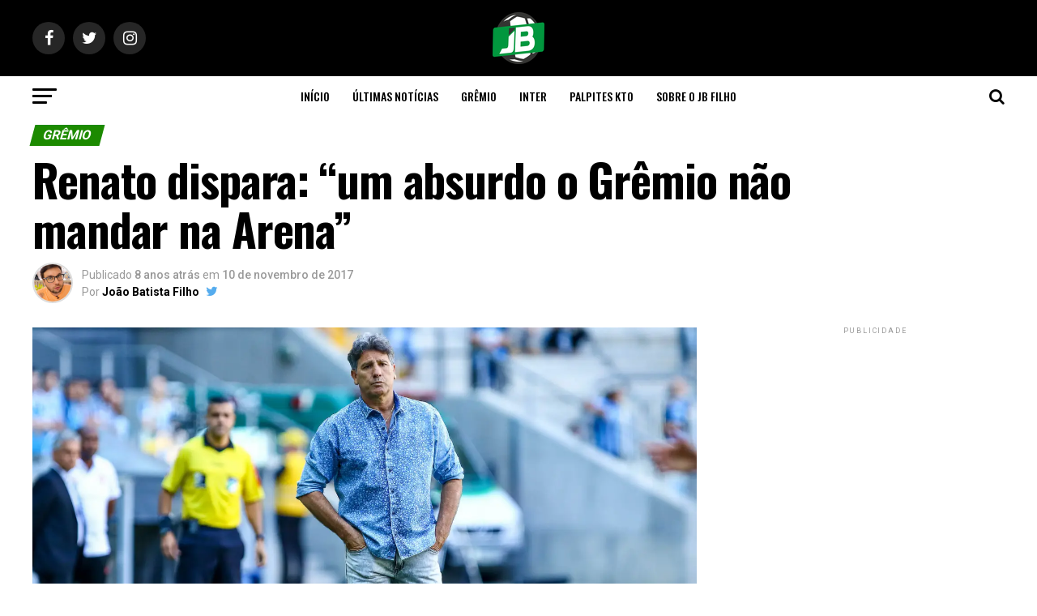

--- FILE ---
content_type: text/html; charset=UTF-8
request_url: https://jbfilhoreporter.com.br/gremio/renato-dispara-um-absurdo-o-gremio-nao-mandar-na-arena/
body_size: 27993
content:
<!DOCTYPE html>
<html lang="pt-BR">
<head>
<meta charset="UTF-8" >
<meta name="viewport" id="viewport" content="width=device-width, initial-scale=1.0, maximum-scale=1.0, minimum-scale=1.0, user-scalable=no" />
<link rel="pingback" href="https://jbfilhoreporter.com.br/xmlrpc.php" />
<meta property="og:type" content="article" />
					<meta property="og:image" content="https://i0.wp.com/jbfilhoreporter.com.br/wp-content/uploads/2017/11/38163435432_660815d333_k-1.jpg?resize=1000%2C600&#038;ssl=1" />
		<meta name="twitter:image" content="https://i0.wp.com/jbfilhoreporter.com.br/wp-content/uploads/2017/11/38163435432_660815d333_k-1.jpg?resize=1000%2C600&#038;ssl=1" />
	<meta property="og:url" content="https://jbfilhoreporter.com.br/gremio/renato-dispara-um-absurdo-o-gremio-nao-mandar-na-arena/" />
<meta property="og:title" content="Renato dispara: &#8220;um absurdo o Grêmio não mandar na Arena&#8221;" />
<meta property="og:description" content="Renato foi perguntado sobre o fato do jogo do Grêmio ser no Jaconi e não na Arena por conta do show do Coldplay, que acontece neste sábado à noite e não daria tempo para desmontar o palco até domingo. Aqui a resposta: &#8220;Eu acho um absurdo o Grêmio não mandar na Arena, né. Começa por [&hellip;]" />
<meta name="twitter:card" content="summary">
<meta name="twitter:url" content="https://jbfilhoreporter.com.br/gremio/renato-dispara-um-absurdo-o-gremio-nao-mandar-na-arena/">
<meta name="twitter:title" content="Renato dispara: &#8220;um absurdo o Grêmio não mandar na Arena&#8221;">
<meta name="twitter:description" content="Renato foi perguntado sobre o fato do jogo do Grêmio ser no Jaconi e não na Arena por conta do show do Coldplay, que acontece neste sábado à noite e não daria tempo para desmontar o palco até domingo. Aqui a resposta: &#8220;Eu acho um absurdo o Grêmio não mandar na Arena, né. Começa por [&hellip;]">
<meta name='robots' content='index, follow, max-image-preview:large, max-snippet:-1, max-video-preview:-1' />

	<!-- This site is optimized with the Yoast SEO plugin v26.8 - https://yoast.com/product/yoast-seo-wordpress/ -->
	<title>Renato dispara: &quot;um absurdo o Grêmio não mandar na Arena&quot; - JB Filho Repórter</title>
	<link rel="canonical" href="https://jbfilhoreporter.com.br/gremio/renato-dispara-um-absurdo-o-gremio-nao-mandar-na-arena/" />
	<meta property="og:locale" content="pt_BR" />
	<meta property="og:type" content="article" />
	<meta property="og:title" content="Renato dispara: &quot;um absurdo o Grêmio não mandar na Arena&quot; - JB Filho Repórter" />
	<meta property="og:description" content="Renato foi perguntado sobre o fato do jogo do Grêmio ser no Jaconi e não na Arena por conta do show do Coldplay, que acontece neste sábado à noite e não daria tempo para desmontar o palco até domingo. Aqui a resposta: &#8220;Eu acho um absurdo o Grêmio não mandar na Arena, né. Começa por [&hellip;]" />
	<meta property="og:url" content="https://jbfilhoreporter.com.br/gremio/renato-dispara-um-absurdo-o-gremio-nao-mandar-na-arena/" />
	<meta property="og:site_name" content="JB Filho Repórter" />
	<meta property="article:publisher" content="http://facebook.com/jbfilhoreporter" />
	<meta property="article:author" content="https://www.facebook.com/jbfilhoreporter/?ref=bookmarks" />
	<meta property="article:published_time" content="2017-11-10T20:38:59+00:00" />
	<meta property="article:modified_time" content="2017-11-10T20:39:32+00:00" />
	<meta property="og:image" content="https://jbfilhoreporter.com.br/wp-content/uploads/2017/11/38163435432_660815d333_k-1.jpg" />
	<meta property="og:image:width" content="2048" />
	<meta property="og:image:height" content="1365" />
	<meta property="og:image:type" content="image/jpeg" />
	<meta name="author" content="João Batista Filho" />
	<meta name="twitter:card" content="summary_large_image" />
	<meta name="twitter:creator" content="@https://twitter.com/jbfilhoreporter" />
	<meta name="twitter:site" content="@jbfilhoreporter" />
	<meta name="twitter:label1" content="Escrito por" />
	<meta name="twitter:data1" content="João Batista Filho" />
	<meta name="twitter:label2" content="Est. tempo de leitura" />
	<meta name="twitter:data2" content="1 minuto" />
	<script type="application/ld+json" class="yoast-schema-graph">{"@context":"https://schema.org","@graph":[{"@type":"Article","@id":"https://jbfilhoreporter.com.br/gremio/renato-dispara-um-absurdo-o-gremio-nao-mandar-na-arena/#article","isPartOf":{"@id":"https://jbfilhoreporter.com.br/gremio/renato-dispara-um-absurdo-o-gremio-nao-mandar-na-arena/"},"author":{"name":"João Batista Filho","@id":"https://jbfilhoreporter.com.br/#/schema/person/34676be4964d18803ffbcae0b015244a"},"headline":"Renato dispara: &#8220;um absurdo o Grêmio não mandar na Arena&#8221;","datePublished":"2017-11-10T20:38:59+00:00","dateModified":"2017-11-10T20:39:32+00:00","mainEntityOfPage":{"@id":"https://jbfilhoreporter.com.br/gremio/renato-dispara-um-absurdo-o-gremio-nao-mandar-na-arena/"},"wordCount":200,"commentCount":0,"image":{"@id":"https://jbfilhoreporter.com.br/gremio/renato-dispara-um-absurdo-o-gremio-nao-mandar-na-arena/#primaryimage"},"thumbnailUrl":"https://i0.wp.com/jbfilhoreporter.com.br/wp-content/uploads/2017/11/38163435432_660815d333_k-1.jpg?fit=2048%2C1365&ssl=1","keywords":["Arena","destaque","gremio","renato"],"articleSection":["Grêmio"],"inLanguage":"pt-BR","potentialAction":[{"@type":"CommentAction","name":"Comment","target":["https://jbfilhoreporter.com.br/gremio/renato-dispara-um-absurdo-o-gremio-nao-mandar-na-arena/#respond"]}]},{"@type":"WebPage","@id":"https://jbfilhoreporter.com.br/gremio/renato-dispara-um-absurdo-o-gremio-nao-mandar-na-arena/","url":"https://jbfilhoreporter.com.br/gremio/renato-dispara-um-absurdo-o-gremio-nao-mandar-na-arena/","name":"Renato dispara: \"um absurdo o Grêmio não mandar na Arena\" - JB Filho Repórter","isPartOf":{"@id":"https://jbfilhoreporter.com.br/#website"},"primaryImageOfPage":{"@id":"https://jbfilhoreporter.com.br/gremio/renato-dispara-um-absurdo-o-gremio-nao-mandar-na-arena/#primaryimage"},"image":{"@id":"https://jbfilhoreporter.com.br/gremio/renato-dispara-um-absurdo-o-gremio-nao-mandar-na-arena/#primaryimage"},"thumbnailUrl":"https://i0.wp.com/jbfilhoreporter.com.br/wp-content/uploads/2017/11/38163435432_660815d333_k-1.jpg?fit=2048%2C1365&ssl=1","datePublished":"2017-11-10T20:38:59+00:00","dateModified":"2017-11-10T20:39:32+00:00","author":{"@id":"https://jbfilhoreporter.com.br/#/schema/person/34676be4964d18803ffbcae0b015244a"},"breadcrumb":{"@id":"https://jbfilhoreporter.com.br/gremio/renato-dispara-um-absurdo-o-gremio-nao-mandar-na-arena/#breadcrumb"},"inLanguage":"pt-BR","potentialAction":[{"@type":"ReadAction","target":["https://jbfilhoreporter.com.br/gremio/renato-dispara-um-absurdo-o-gremio-nao-mandar-na-arena/"]}]},{"@type":"ImageObject","inLanguage":"pt-BR","@id":"https://jbfilhoreporter.com.br/gremio/renato-dispara-um-absurdo-o-gremio-nao-mandar-na-arena/#primaryimage","url":"https://i0.wp.com/jbfilhoreporter.com.br/wp-content/uploads/2017/11/38163435432_660815d333_k-1.jpg?fit=2048%2C1365&ssl=1","contentUrl":"https://i0.wp.com/jbfilhoreporter.com.br/wp-content/uploads/2017/11/38163435432_660815d333_k-1.jpg?fit=2048%2C1365&ssl=1","width":2048,"height":1365},{"@type":"BreadcrumbList","@id":"https://jbfilhoreporter.com.br/gremio/renato-dispara-um-absurdo-o-gremio-nao-mandar-na-arena/#breadcrumb","itemListElement":[{"@type":"ListItem","position":1,"name":"Home","item":"https://jbfilhoreporter.com.br/"},{"@type":"ListItem","position":2,"name":"Renato dispara: &#8220;um absurdo o Grêmio não mandar na Arena&#8221;"}]},{"@type":"WebSite","@id":"https://jbfilhoreporter.com.br/#website","url":"https://jbfilhoreporter.com.br/","name":"JB Filho Repórter","description":"Os bastidores de Grêmio e Inter","potentialAction":[{"@type":"SearchAction","target":{"@type":"EntryPoint","urlTemplate":"https://jbfilhoreporter.com.br/?s={search_term_string}"},"query-input":{"@type":"PropertyValueSpecification","valueRequired":true,"valueName":"search_term_string"}}],"inLanguage":"pt-BR"},{"@type":"Person","@id":"https://jbfilhoreporter.com.br/#/schema/person/34676be4964d18803ffbcae0b015244a","name":"João Batista Filho","image":{"@type":"ImageObject","inLanguage":"pt-BR","@id":"https://jbfilhoreporter.com.br/#/schema/person/image/","url":"https://secure.gravatar.com/avatar/356ad69874d836c7168b5632c5162fe549a76065e34a50df4ae1518e4764f173?s=96&d=blank&r=g","contentUrl":"https://secure.gravatar.com/avatar/356ad69874d836c7168b5632c5162fe549a76065e34a50df4ae1518e4764f173?s=96&d=blank&r=g","caption":"João Batista Filho"},"description":"Setorista da dupla Gre-Nal. Torcedor do Tottenham e do Real Madrid. Fã de futebol inglês.","sameAs":["https://jbfilhoreporter.com.br/","https://www.facebook.com/jbfilhoreporter/?ref=bookmarks","https://www.instagram.com/jbfilhoreporter/","https://x.com/https://twitter.com/jbfilhoreporter"]}]}</script>
	<!-- / Yoast SEO plugin. -->


<link rel='dns-prefetch' href='//secure.gravatar.com' />
<link rel='dns-prefetch' href='//stats.wp.com' />
<link rel='dns-prefetch' href='//fonts.googleapis.com' />
<link rel='dns-prefetch' href='//jetpack.wordpress.com' />
<link rel='dns-prefetch' href='//s0.wp.com' />
<link rel='dns-prefetch' href='//public-api.wordpress.com' />
<link rel='dns-prefetch' href='//0.gravatar.com' />
<link rel='dns-prefetch' href='//1.gravatar.com' />
<link rel='dns-prefetch' href='//2.gravatar.com' />
<link rel='preconnect' href='//i0.wp.com' />
<link rel="alternate" type="application/rss+xml" title="Feed para JB Filho Repórter &raquo;" href="https://jbfilhoreporter.com.br/feed/" />
<link rel="alternate" type="application/rss+xml" title="Feed de comentários para JB Filho Repórter &raquo;" href="https://jbfilhoreporter.com.br/comments/feed/" />
<link rel="alternate" type="application/rss+xml" title="Feed de comentários para JB Filho Repórter &raquo; Renato dispara: &#8220;um absurdo o Grêmio não mandar na Arena&#8221;" href="https://jbfilhoreporter.com.br/gremio/renato-dispara-um-absurdo-o-gremio-nao-mandar-na-arena/feed/" />
<link rel="alternate" title="oEmbed (JSON)" type="application/json+oembed" href="https://jbfilhoreporter.com.br/wp-json/oembed/1.0/embed?url=https%3A%2F%2Fjbfilhoreporter.com.br%2Fgremio%2Frenato-dispara-um-absurdo-o-gremio-nao-mandar-na-arena%2F" />
<link rel="alternate" title="oEmbed (XML)" type="text/xml+oembed" href="https://jbfilhoreporter.com.br/wp-json/oembed/1.0/embed?url=https%3A%2F%2Fjbfilhoreporter.com.br%2Fgremio%2Frenato-dispara-um-absurdo-o-gremio-nao-mandar-na-arena%2F&#038;format=xml" />
<style id='wp-img-auto-sizes-contain-inline-css' type='text/css'>
img:is([sizes=auto i],[sizes^="auto," i]){contain-intrinsic-size:3000px 1500px}
/*# sourceURL=wp-img-auto-sizes-contain-inline-css */
</style>

<style id='wp-emoji-styles-inline-css' type='text/css'>

	img.wp-smiley, img.emoji {
		display: inline !important;
		border: none !important;
		box-shadow: none !important;
		height: 1em !important;
		width: 1em !important;
		margin: 0 0.07em !important;
		vertical-align: -0.1em !important;
		background: none !important;
		padding: 0 !important;
	}
/*# sourceURL=wp-emoji-styles-inline-css */
</style>
<link rel='stylesheet' id='wp-block-library-css' href='https://jbfilhoreporter.com.br/wp-includes/css/dist/block-library/style.min.css?ver=6.9' type='text/css' media='all' />
<style id='global-styles-inline-css' type='text/css'>
:root{--wp--preset--aspect-ratio--square: 1;--wp--preset--aspect-ratio--4-3: 4/3;--wp--preset--aspect-ratio--3-4: 3/4;--wp--preset--aspect-ratio--3-2: 3/2;--wp--preset--aspect-ratio--2-3: 2/3;--wp--preset--aspect-ratio--16-9: 16/9;--wp--preset--aspect-ratio--9-16: 9/16;--wp--preset--color--black: #000000;--wp--preset--color--cyan-bluish-gray: #abb8c3;--wp--preset--color--white: #ffffff;--wp--preset--color--pale-pink: #f78da7;--wp--preset--color--vivid-red: #cf2e2e;--wp--preset--color--luminous-vivid-orange: #ff6900;--wp--preset--color--luminous-vivid-amber: #fcb900;--wp--preset--color--light-green-cyan: #7bdcb5;--wp--preset--color--vivid-green-cyan: #00d084;--wp--preset--color--pale-cyan-blue: #8ed1fc;--wp--preset--color--vivid-cyan-blue: #0693e3;--wp--preset--color--vivid-purple: #9b51e0;--wp--preset--gradient--vivid-cyan-blue-to-vivid-purple: linear-gradient(135deg,rgb(6,147,227) 0%,rgb(155,81,224) 100%);--wp--preset--gradient--light-green-cyan-to-vivid-green-cyan: linear-gradient(135deg,rgb(122,220,180) 0%,rgb(0,208,130) 100%);--wp--preset--gradient--luminous-vivid-amber-to-luminous-vivid-orange: linear-gradient(135deg,rgb(252,185,0) 0%,rgb(255,105,0) 100%);--wp--preset--gradient--luminous-vivid-orange-to-vivid-red: linear-gradient(135deg,rgb(255,105,0) 0%,rgb(207,46,46) 100%);--wp--preset--gradient--very-light-gray-to-cyan-bluish-gray: linear-gradient(135deg,rgb(238,238,238) 0%,rgb(169,184,195) 100%);--wp--preset--gradient--cool-to-warm-spectrum: linear-gradient(135deg,rgb(74,234,220) 0%,rgb(151,120,209) 20%,rgb(207,42,186) 40%,rgb(238,44,130) 60%,rgb(251,105,98) 80%,rgb(254,248,76) 100%);--wp--preset--gradient--blush-light-purple: linear-gradient(135deg,rgb(255,206,236) 0%,rgb(152,150,240) 100%);--wp--preset--gradient--blush-bordeaux: linear-gradient(135deg,rgb(254,205,165) 0%,rgb(254,45,45) 50%,rgb(107,0,62) 100%);--wp--preset--gradient--luminous-dusk: linear-gradient(135deg,rgb(255,203,112) 0%,rgb(199,81,192) 50%,rgb(65,88,208) 100%);--wp--preset--gradient--pale-ocean: linear-gradient(135deg,rgb(255,245,203) 0%,rgb(182,227,212) 50%,rgb(51,167,181) 100%);--wp--preset--gradient--electric-grass: linear-gradient(135deg,rgb(202,248,128) 0%,rgb(113,206,126) 100%);--wp--preset--gradient--midnight: linear-gradient(135deg,rgb(2,3,129) 0%,rgb(40,116,252) 100%);--wp--preset--font-size--small: 13px;--wp--preset--font-size--medium: 20px;--wp--preset--font-size--large: 36px;--wp--preset--font-size--x-large: 42px;--wp--preset--spacing--20: 0.44rem;--wp--preset--spacing--30: 0.67rem;--wp--preset--spacing--40: 1rem;--wp--preset--spacing--50: 1.5rem;--wp--preset--spacing--60: 2.25rem;--wp--preset--spacing--70: 3.38rem;--wp--preset--spacing--80: 5.06rem;--wp--preset--shadow--natural: 6px 6px 9px rgba(0, 0, 0, 0.2);--wp--preset--shadow--deep: 12px 12px 50px rgba(0, 0, 0, 0.4);--wp--preset--shadow--sharp: 6px 6px 0px rgba(0, 0, 0, 0.2);--wp--preset--shadow--outlined: 6px 6px 0px -3px rgb(255, 255, 255), 6px 6px rgb(0, 0, 0);--wp--preset--shadow--crisp: 6px 6px 0px rgb(0, 0, 0);}:where(.is-layout-flex){gap: 0.5em;}:where(.is-layout-grid){gap: 0.5em;}body .is-layout-flex{display: flex;}.is-layout-flex{flex-wrap: wrap;align-items: center;}.is-layout-flex > :is(*, div){margin: 0;}body .is-layout-grid{display: grid;}.is-layout-grid > :is(*, div){margin: 0;}:where(.wp-block-columns.is-layout-flex){gap: 2em;}:where(.wp-block-columns.is-layout-grid){gap: 2em;}:where(.wp-block-post-template.is-layout-flex){gap: 1.25em;}:where(.wp-block-post-template.is-layout-grid){gap: 1.25em;}.has-black-color{color: var(--wp--preset--color--black) !important;}.has-cyan-bluish-gray-color{color: var(--wp--preset--color--cyan-bluish-gray) !important;}.has-white-color{color: var(--wp--preset--color--white) !important;}.has-pale-pink-color{color: var(--wp--preset--color--pale-pink) !important;}.has-vivid-red-color{color: var(--wp--preset--color--vivid-red) !important;}.has-luminous-vivid-orange-color{color: var(--wp--preset--color--luminous-vivid-orange) !important;}.has-luminous-vivid-amber-color{color: var(--wp--preset--color--luminous-vivid-amber) !important;}.has-light-green-cyan-color{color: var(--wp--preset--color--light-green-cyan) !important;}.has-vivid-green-cyan-color{color: var(--wp--preset--color--vivid-green-cyan) !important;}.has-pale-cyan-blue-color{color: var(--wp--preset--color--pale-cyan-blue) !important;}.has-vivid-cyan-blue-color{color: var(--wp--preset--color--vivid-cyan-blue) !important;}.has-vivid-purple-color{color: var(--wp--preset--color--vivid-purple) !important;}.has-black-background-color{background-color: var(--wp--preset--color--black) !important;}.has-cyan-bluish-gray-background-color{background-color: var(--wp--preset--color--cyan-bluish-gray) !important;}.has-white-background-color{background-color: var(--wp--preset--color--white) !important;}.has-pale-pink-background-color{background-color: var(--wp--preset--color--pale-pink) !important;}.has-vivid-red-background-color{background-color: var(--wp--preset--color--vivid-red) !important;}.has-luminous-vivid-orange-background-color{background-color: var(--wp--preset--color--luminous-vivid-orange) !important;}.has-luminous-vivid-amber-background-color{background-color: var(--wp--preset--color--luminous-vivid-amber) !important;}.has-light-green-cyan-background-color{background-color: var(--wp--preset--color--light-green-cyan) !important;}.has-vivid-green-cyan-background-color{background-color: var(--wp--preset--color--vivid-green-cyan) !important;}.has-pale-cyan-blue-background-color{background-color: var(--wp--preset--color--pale-cyan-blue) !important;}.has-vivid-cyan-blue-background-color{background-color: var(--wp--preset--color--vivid-cyan-blue) !important;}.has-vivid-purple-background-color{background-color: var(--wp--preset--color--vivid-purple) !important;}.has-black-border-color{border-color: var(--wp--preset--color--black) !important;}.has-cyan-bluish-gray-border-color{border-color: var(--wp--preset--color--cyan-bluish-gray) !important;}.has-white-border-color{border-color: var(--wp--preset--color--white) !important;}.has-pale-pink-border-color{border-color: var(--wp--preset--color--pale-pink) !important;}.has-vivid-red-border-color{border-color: var(--wp--preset--color--vivid-red) !important;}.has-luminous-vivid-orange-border-color{border-color: var(--wp--preset--color--luminous-vivid-orange) !important;}.has-luminous-vivid-amber-border-color{border-color: var(--wp--preset--color--luminous-vivid-amber) !important;}.has-light-green-cyan-border-color{border-color: var(--wp--preset--color--light-green-cyan) !important;}.has-vivid-green-cyan-border-color{border-color: var(--wp--preset--color--vivid-green-cyan) !important;}.has-pale-cyan-blue-border-color{border-color: var(--wp--preset--color--pale-cyan-blue) !important;}.has-vivid-cyan-blue-border-color{border-color: var(--wp--preset--color--vivid-cyan-blue) !important;}.has-vivid-purple-border-color{border-color: var(--wp--preset--color--vivid-purple) !important;}.has-vivid-cyan-blue-to-vivid-purple-gradient-background{background: var(--wp--preset--gradient--vivid-cyan-blue-to-vivid-purple) !important;}.has-light-green-cyan-to-vivid-green-cyan-gradient-background{background: var(--wp--preset--gradient--light-green-cyan-to-vivid-green-cyan) !important;}.has-luminous-vivid-amber-to-luminous-vivid-orange-gradient-background{background: var(--wp--preset--gradient--luminous-vivid-amber-to-luminous-vivid-orange) !important;}.has-luminous-vivid-orange-to-vivid-red-gradient-background{background: var(--wp--preset--gradient--luminous-vivid-orange-to-vivid-red) !important;}.has-very-light-gray-to-cyan-bluish-gray-gradient-background{background: var(--wp--preset--gradient--very-light-gray-to-cyan-bluish-gray) !important;}.has-cool-to-warm-spectrum-gradient-background{background: var(--wp--preset--gradient--cool-to-warm-spectrum) !important;}.has-blush-light-purple-gradient-background{background: var(--wp--preset--gradient--blush-light-purple) !important;}.has-blush-bordeaux-gradient-background{background: var(--wp--preset--gradient--blush-bordeaux) !important;}.has-luminous-dusk-gradient-background{background: var(--wp--preset--gradient--luminous-dusk) !important;}.has-pale-ocean-gradient-background{background: var(--wp--preset--gradient--pale-ocean) !important;}.has-electric-grass-gradient-background{background: var(--wp--preset--gradient--electric-grass) !important;}.has-midnight-gradient-background{background: var(--wp--preset--gradient--midnight) !important;}.has-small-font-size{font-size: var(--wp--preset--font-size--small) !important;}.has-medium-font-size{font-size: var(--wp--preset--font-size--medium) !important;}.has-large-font-size{font-size: var(--wp--preset--font-size--large) !important;}.has-x-large-font-size{font-size: var(--wp--preset--font-size--x-large) !important;}
/*# sourceURL=global-styles-inline-css */
</style>

<style id='classic-theme-styles-inline-css' type='text/css'>
/*! This file is auto-generated */
.wp-block-button__link{color:#fff;background-color:#32373c;border-radius:9999px;box-shadow:none;text-decoration:none;padding:calc(.667em + 2px) calc(1.333em + 2px);font-size:1.125em}.wp-block-file__button{background:#32373c;color:#fff;text-decoration:none}
/*# sourceURL=/wp-includes/css/classic-themes.min.css */
</style>
<link rel='stylesheet' id='mvp-custom-style-css' href='https://jbfilhoreporter.com.br/wp-content/themes/zox-news/style.css?ver=6.9' type='text/css' media='all' />
<style id='mvp-custom-style-inline-css' type='text/css'>


#mvp-wallpaper {
	background: url() no-repeat 50% 0;
	}

#mvp-foot-copy a {
	color: #1c8a00;
	}

#mvp-content-main p a,
.mvp-post-add-main p a {
	box-shadow: inset 0 -4px 0 #1c8a00;
	}

#mvp-content-main p a:hover,
.mvp-post-add-main p a:hover {
	background: #1c8a00;
	}

a,
a:visited,
.post-info-name a,
.woocommerce .woocommerce-breadcrumb a {
	color: #1c8a00;
	}

#mvp-side-wrap a:hover {
	color: #1c8a00;
	}

.mvp-fly-top:hover,
.mvp-vid-box-wrap,
ul.mvp-soc-mob-list li.mvp-soc-mob-com {
	background: #1c8a00;
	}

nav.mvp-fly-nav-menu ul li.menu-item-has-children:after,
.mvp-feat1-left-wrap span.mvp-cd-cat,
.mvp-widget-feat1-top-story span.mvp-cd-cat,
.mvp-widget-feat2-left-cont span.mvp-cd-cat,
.mvp-widget-dark-feat span.mvp-cd-cat,
.mvp-widget-dark-sub span.mvp-cd-cat,
.mvp-vid-wide-text span.mvp-cd-cat,
.mvp-feat2-top-text span.mvp-cd-cat,
.mvp-feat3-main-story span.mvp-cd-cat,
.mvp-feat3-sub-text span.mvp-cd-cat,
.mvp-feat4-main-text span.mvp-cd-cat,
.woocommerce-message:before,
.woocommerce-info:before,
.woocommerce-message:before {
	color: #1c8a00;
	}

#searchform input,
.mvp-authors-name {
	border-bottom: 1px solid #1c8a00;
	}

.mvp-fly-top:hover {
	border-top: 1px solid #1c8a00;
	border-left: 1px solid #1c8a00;
	border-bottom: 1px solid #1c8a00;
	}

.woocommerce .widget_price_filter .ui-slider .ui-slider-handle,
.woocommerce #respond input#submit.alt,
.woocommerce a.button.alt,
.woocommerce button.button.alt,
.woocommerce input.button.alt,
.woocommerce #respond input#submit.alt:hover,
.woocommerce a.button.alt:hover,
.woocommerce button.button.alt:hover,
.woocommerce input.button.alt:hover {
	background-color: #1c8a00;
	}

.woocommerce-error,
.woocommerce-info,
.woocommerce-message {
	border-top-color: #1c8a00;
	}

ul.mvp-feat1-list-buts li.active span.mvp-feat1-list-but,
span.mvp-widget-home-title,
span.mvp-post-cat,
span.mvp-feat1-pop-head {
	background: #1c8a00;
	}

.woocommerce span.onsale {
	background-color: #1c8a00;
	}

.mvp-widget-feat2-side-more-but,
.woocommerce .star-rating span:before,
span.mvp-prev-next-label,
.mvp-cat-date-wrap .sticky {
	color: #1c8a00 !important;
	}

#mvp-main-nav-top,
#mvp-fly-wrap,
.mvp-soc-mob-right,
#mvp-main-nav-small-cont {
	background: #000000;
	}

#mvp-main-nav-small .mvp-fly-but-wrap span,
#mvp-main-nav-small .mvp-search-but-wrap span,
.mvp-nav-top-left .mvp-fly-but-wrap span,
#mvp-fly-wrap .mvp-fly-but-wrap span {
	background: #555555;
	}

.mvp-nav-top-right .mvp-nav-search-but,
span.mvp-fly-soc-head,
.mvp-soc-mob-right i,
#mvp-main-nav-small span.mvp-nav-search-but,
#mvp-main-nav-small .mvp-nav-menu ul li a  {
	color: #555555;
	}

#mvp-main-nav-small .mvp-nav-menu ul li.menu-item-has-children a:after {
	border-color: #555555 transparent transparent transparent;
	}

#mvp-nav-top-wrap span.mvp-nav-search-but:hover,
#mvp-main-nav-small span.mvp-nav-search-but:hover {
	color: #1c8a00;
	}

#mvp-nav-top-wrap .mvp-fly-but-wrap:hover span,
#mvp-main-nav-small .mvp-fly-but-wrap:hover span,
span.mvp-woo-cart-num:hover {
	background: #1c8a00;
	}

#mvp-main-nav-bot-cont {
	background: #ffffff;
	}

#mvp-nav-bot-wrap .mvp-fly-but-wrap span,
#mvp-nav-bot-wrap .mvp-search-but-wrap span {
	background: #000000;
	}

#mvp-nav-bot-wrap span.mvp-nav-search-but,
#mvp-nav-bot-wrap .mvp-nav-menu ul li a {
	color: #000000;
	}

#mvp-nav-bot-wrap .mvp-nav-menu ul li.menu-item-has-children a:after {
	border-color: #000000 transparent transparent transparent;
	}

.mvp-nav-menu ul li:hover a {
	border-bottom: 5px solid #1c8a00;
	}

#mvp-nav-bot-wrap .mvp-fly-but-wrap:hover span {
	background: #1c8a00;
	}

#mvp-nav-bot-wrap span.mvp-nav-search-but:hover {
	color: #1c8a00;
	}

body,
.mvp-feat1-feat-text p,
.mvp-feat2-top-text p,
.mvp-feat3-main-text p,
.mvp-feat3-sub-text p,
#searchform input,
.mvp-author-info-text,
span.mvp-post-excerpt,
.mvp-nav-menu ul li ul.sub-menu li a,
nav.mvp-fly-nav-menu ul li a,
.mvp-ad-label,
span.mvp-feat-caption,
.mvp-post-tags a,
.mvp-post-tags a:visited,
span.mvp-author-box-name a,
#mvp-author-box-text p,
.mvp-post-gallery-text p,
ul.mvp-soc-mob-list li span,
#comments,
h3#reply-title,
h2.comments,
#mvp-foot-copy p,
span.mvp-fly-soc-head,
.mvp-post-tags-header,
span.mvp-prev-next-label,
span.mvp-post-add-link-but,
#mvp-comments-button a,
#mvp-comments-button span.mvp-comment-but-text,
.woocommerce ul.product_list_widget span.product-title,
.woocommerce ul.product_list_widget li a,
.woocommerce #reviews #comments ol.commentlist li .comment-text p.meta,
.woocommerce div.product p.price,
.woocommerce div.product p.price ins,
.woocommerce div.product p.price del,
.woocommerce ul.products li.product .price del,
.woocommerce ul.products li.product .price ins,
.woocommerce ul.products li.product .price,
.woocommerce #respond input#submit,
.woocommerce a.button,
.woocommerce button.button,
.woocommerce input.button,
.woocommerce .widget_price_filter .price_slider_amount .button,
.woocommerce span.onsale,
.woocommerce-review-link,
#woo-content p.woocommerce-result-count,
.woocommerce div.product .woocommerce-tabs ul.tabs li a,
a.mvp-inf-more-but,
span.mvp-cont-read-but,
span.mvp-cd-cat,
span.mvp-cd-date,
.mvp-feat4-main-text p,
span.mvp-woo-cart-num,
span.mvp-widget-home-title2,
.wp-caption,
#mvp-content-main p.wp-caption-text,
.gallery-caption,
.mvp-post-add-main p.wp-caption-text,
#bbpress-forums,
#bbpress-forums p,
.protected-post-form input {
	font-family: 'Roboto', sans-serif;
	}

.mvp-blog-story-text p,
span.mvp-author-page-desc,
#mvp-404 p,
.mvp-widget-feat1-bot-text p,
.mvp-widget-feat2-left-text p,
.mvp-flex-story-text p,
.mvp-search-text p,
#mvp-content-main p,
.mvp-post-add-main p,
.rwp-summary,
.rwp-u-review__comment,
.mvp-feat5-mid-main-text p,
.mvp-feat5-small-main-text p {
	font-family: 'PT Serif', sans-serif;
	}

.mvp-nav-menu ul li a,
#mvp-foot-menu ul li a {
	font-family: 'Oswald', sans-serif;
	}


.mvp-feat1-sub-text h2,
.mvp-feat1-pop-text h2,
.mvp-feat1-list-text h2,
.mvp-widget-feat1-top-text h2,
.mvp-widget-feat1-bot-text h2,
.mvp-widget-dark-feat-text h2,
.mvp-widget-dark-sub-text h2,
.mvp-widget-feat2-left-text h2,
.mvp-widget-feat2-right-text h2,
.mvp-blog-story-text h2,
.mvp-flex-story-text h2,
.mvp-vid-wide-more-text p,
.mvp-prev-next-text p,
.mvp-related-text,
.mvp-post-more-text p,
h2.mvp-authors-latest a,
.mvp-feat2-bot-text h2,
.mvp-feat3-sub-text h2,
.mvp-feat3-main-text h2,
.mvp-feat4-main-text h2,
.mvp-feat5-text h2,
.mvp-feat5-mid-main-text h2,
.mvp-feat5-small-main-text h2,
.mvp-feat5-mid-sub-text h2 {
	font-family: 'Oswald', sans-serif;
	}

.mvp-feat2-top-text h2,
.mvp-feat1-feat-text h2,
h1.mvp-post-title,
h1.mvp-post-title-wide,
.mvp-drop-nav-title h4,
#mvp-content-main blockquote p,
.mvp-post-add-main blockquote p,
#mvp-404 h1,
#woo-content h1.page-title,
.woocommerce div.product .product_title,
.woocommerce ul.products li.product h3 {
	font-family: 'Oswald', sans-serif;
	}

span.mvp-feat1-pop-head,
.mvp-feat1-pop-text:before,
span.mvp-feat1-list-but,
span.mvp-widget-home-title,
.mvp-widget-feat2-side-more,
span.mvp-post-cat,
span.mvp-page-head,
h1.mvp-author-top-head,
.mvp-authors-name,
#mvp-content-main h1,
#mvp-content-main h2,
#mvp-content-main h3,
#mvp-content-main h4,
#mvp-content-main h5,
#mvp-content-main h6,
.woocommerce .related h2,
.woocommerce div.product .woocommerce-tabs .panel h2,
.woocommerce div.product .product_title,
.mvp-feat5-side-list .mvp-feat1-list-img:after {
	font-family: 'Roboto', sans-serif;
	}

	

	.mvp-nav-links {
		display: none;
		}
		
/*# sourceURL=mvp-custom-style-inline-css */
</style>
<link rel='stylesheet' id='fontawesome-child-css' href='https://jbfilhoreporter.com.br/wp-content/themes/zox-news-child/font-awesome/css/font-awesome.css?ver=6.9' type='text/css' media='all' />
<link rel='stylesheet' id='mvp-custom-child-style-css' href='https://jbfilhoreporter.com.br/wp-content/themes/zox-news-child/style.css?ver=1.0.0' type='text/css' media='all' />
<link rel='stylesheet' id='mvp-reset-css' href='https://jbfilhoreporter.com.br/wp-content/themes/zox-news/css/reset.css?ver=6.9' type='text/css' media='all' />
<link rel='stylesheet' id='fontawesome-css' href='https://jbfilhoreporter.com.br/wp-content/themes/zox-news-child/font-awesome/css/font-awesome.css?ver=6.9' type='text/css' media='all' />
<link rel='stylesheet' id='mvp-fonts-css' href='//fonts.googleapis.com/css?family=Advent+Pro%3A700%26subset%3Dlatin%2Clatin-ext%2Ccyrillic%2Ccyrillic-ext%2Cgreek-ext%2Cgreek%2Cvietnamese%7COpen+Sans%3A700%26subset%3Dlatin%2Clatin-ext%2Ccyrillic%2Ccyrillic-ext%2Cgreek-ext%2Cgreek%2Cvietnamese%7CAnton%3A400%26subset%3Dlatin%2Clatin-ext%2Ccyrillic%2Ccyrillic-ext%2Cgreek-ext%2Cgreek%2Cvietnamese%7COswald%3A100%2C200%2C300%2C400%2C500%2C600%2C700%2C800%2C900%26subset%3Dlatin%2Clatin-ext%2Ccyrillic%2Ccyrillic-ext%2Cgreek-ext%2Cgreek%2Cvietnamese%7COswald%3A100%2C200%2C300%2C400%2C500%2C600%2C700%2C800%2C900%26subset%3Dlatin%2Clatin-ext%2Ccyrillic%2Ccyrillic-ext%2Cgreek-ext%2Cgreek%2Cvietnamese%7CRoboto%3A100%2C200%2C300%2C400%2C500%2C600%2C700%2C800%2C900%26subset%3Dlatin%2Clatin-ext%2Ccyrillic%2Ccyrillic-ext%2Cgreek-ext%2Cgreek%2Cvietnamese%7CRoboto%3A100%2C200%2C300%2C400%2C500%2C600%2C700%2C800%2C900%26subset%3Dlatin%2Clatin-ext%2Ccyrillic%2Ccyrillic-ext%2Cgreek-ext%2Cgreek%2Cvietnamese%7CPT+Serif%3A100%2C200%2C300%2C400%2C500%2C600%2C700%2C800%2C900%26subset%3Dlatin%2Clatin-ext%2Ccyrillic%2Ccyrillic-ext%2Cgreek-ext%2Cgreek%2Cvietnamese%7COswald%3A100%2C200%2C300%2C400%2C500%2C600%2C700%2C800%2C900%26subset%3Dlatin%2Clatin-ext%2Ccyrillic%2Ccyrillic-ext%2Cgreek-ext%2Cgreek%2Cvietnamese' type='text/css' media='all' />
<link rel='stylesheet' id='mvp-media-queries-css' href='https://jbfilhoreporter.com.br/wp-content/themes/zox-news/css/media-queries.css?ver=6.9' type='text/css' media='all' />
<script type="text/javascript" src="https://jbfilhoreporter.com.br/wp-includes/js/jquery/jquery.min.js?ver=3.7.1" id="jquery-core-js"></script>
<script type="text/javascript" src="https://jbfilhoreporter.com.br/wp-includes/js/jquery/jquery-migrate.min.js?ver=3.4.1" id="jquery-migrate-js"></script>
<link rel="https://api.w.org/" href="https://jbfilhoreporter.com.br/wp-json/" /><link rel="alternate" title="JSON" type="application/json" href="https://jbfilhoreporter.com.br/wp-json/wp/v2/posts/13179" /><link rel="EditURI" type="application/rsd+xml" title="RSD" href="https://jbfilhoreporter.com.br/xmlrpc.php?rsd" />
<meta name="generator" content="WordPress 6.9" />
<link rel='shortlink' href='https://wp.me/p9krPz-3qz' />
<script>
  window.dataLayer = window.dataLayer || [];
  function gtag(){dataLayer.push(arguments);}
  gtag('js', new Date());

  gtag('config', 'UA-48130910-1');
</script>

<script data-cfasync="false" src="https://autozep.adzep.io/configs/jbfilhoreporter.js" async></script>	<style>img#wpstats{display:none}</style>
		<style>

	body.category-palpites-kto .sidebar,
body.single-post.category-palpites-kto .sidebar,
body.category-palpites-kto .widget-area,
body.single-post.category-palpites-kto .widget-area,
body.single-post.category-palpites-kto #mvp-side-wrap,
	body.category-palpites-kto #mvp-side-wrap,
 {
  display: none !important;
}

</style>    
    <!-- Taboola - Taboola Feed -->
    <script type="text/javascript">
    window._taboola = window._taboola || [];
    _taboola.push({article:'auto'});
    !function (e, f, u, i) {
        if (!document.getElementById(i)){
            e.async = 1;
            e.src = u;
            e.id = i;
            f.parentNode.insertBefore(e, f);
        }
    }(document.createElement('script'),
    document.getElementsByTagName('script')[0],
    '//cdn.taboola.com/libtrc/jbfilho-network/loader.js',
    'tb_loader_script');
    if(window.performance && typeof window.performance.mark == 'function')
    {window.performance.mark('tbl_ic');}
    </script>

    <div id='zone_1211548444'></div>
    <script>
        (function(w,d,o,g,r,a,m){
            var cid='zone_1211548444';
            w[r]=w[r]||function(){(w[r+'l']=w[r+'l']||[]).push(arguments)};
            function e(b,w,r){
                if((w[r+'h']=b.pop())&&!w.ABN){
                    var a=d.createElement(o),p=d.getElementsByTagName(o)[0];
                    a.async=1;
                    a.src='https://cdn.'+w[r+'h']+'/libs/e.js';
                    a.onerror=function(){e(g,w,r)};
                    p.parentNode.insertBefore(a,p)
                }
            }
            e(g,w,r);
            w[r](cid,{id:1211548444,domain:w[r+'h']});
        })(window,document,'script',['bescore.com'],'ABNS');
    </script>

    <script async src="https://pagead2.googlesyndication.com/pagead/js/adsbygoogle.js?client=ca-pub-7075732031653029"
         crossorigin="anonymous"></script>


    <script type="text/javascript">
    window._taboola = window._taboola || [];
    _taboola.push({homepage:'auto'});
    !function (e, f, u, i) {
        if (!document.getElementById(i)){
            e.async = 1;
            e.src = u;
            e.id = i;
            f.parentNode.insertBefore(e, f);
        }
    }(document.createElement('script'),
    document.getElementsByTagName('script')[0],
    '//cdn.taboola.com/libtrc/jbfilho-network/loader.js',
    'tb_loader_script');
    if(window.performance && typeof window.performance.mark == 'function')
    {window.performance.mark('tbl_ic');}
    </script>

<link rel="icon" href="https://i0.wp.com/jbfilhoreporter.com.br/wp-content/uploads/2020/09/cropped-Sem-T%C3%ADtulo-1.png?fit=32%2C32&#038;ssl=1" sizes="32x32" />
<link rel="icon" href="https://i0.wp.com/jbfilhoreporter.com.br/wp-content/uploads/2020/09/cropped-Sem-T%C3%ADtulo-1.png?fit=192%2C192&#038;ssl=1" sizes="192x192" />
<link rel="apple-touch-icon" href="https://i0.wp.com/jbfilhoreporter.com.br/wp-content/uploads/2020/09/cropped-Sem-T%C3%ADtulo-1.png?fit=180%2C180&#038;ssl=1" />
<meta name="msapplication-TileImage" content="https://i0.wp.com/jbfilhoreporter.com.br/wp-content/uploads/2020/09/cropped-Sem-T%C3%ADtulo-1.png?fit=270%2C270&#038;ssl=1" />
</head>
<body class="wp-singular post-template-default single single-post postid-13179 single-format-standard wp-theme-zox-news wp-child-theme-zox-news-child">
	<div id="mvp-fly-wrap">
	<div id="mvp-fly-menu-top" class="left relative">
		<div class="mvp-fly-top-out left relative">
			<div class="mvp-fly-top-in">
				<div id="mvp-fly-logo" class="left relative">
											<a href="https://jbfilhoreporter.com.br/"><img src="http://jbfilhoreporter.com.br/wp-content/uploads/2026/01/favicon_64x64-4.png" alt="JB Filho Repórter" data-rjs="2" /></a>
									</div><!--mvp-fly-logo-->
			</div><!--mvp-fly-top-in-->
			<div class="mvp-fly-but-wrap mvp-fly-but-menu mvp-fly-but-click">
				<span></span>
				<span></span>
				<span></span>
				<span></span>
			</div><!--mvp-fly-but-wrap-->
		</div><!--mvp-fly-top-out-->
	</div><!--mvp-fly-menu-top-->
	<div id="mvp-fly-menu-wrap">
		<nav class="mvp-fly-nav-menu left relative">
			<div class="menu-main-menu-container"><ul id="menu-main-menu" class="menu"><li id="menu-item-26442" class="menu-item menu-item-type-post_type menu-item-object-page menu-item-home menu-item-26442"><a href="https://jbfilhoreporter.com.br/">Início</a></li>
<li id="menu-item-12232" class="menu-item menu-item-type-post_type menu-item-object-page menu-item-12232"><a href="https://jbfilhoreporter.com.br/ultimas-noticias/">Últimas Notícias</a></li>
<li id="menu-item-12220" class="menu-item menu-item-type-taxonomy menu-item-object-category current-post-ancestor current-menu-parent current-post-parent menu-item-12220"><a href="https://jbfilhoreporter.com.br/categorias/gremio/">Grêmio</a></li>
<li id="menu-item-12221" class="menu-item menu-item-type-taxonomy menu-item-object-category menu-item-12221"><a href="https://jbfilhoreporter.com.br/categorias/inter/">Inter</a></li>
<li id="menu-item-68393" class="menu-item menu-item-type-taxonomy menu-item-object-category menu-item-68393"><a href="https://jbfilhoreporter.com.br/categorias/palpites-kto/">Palpites KTO</a></li>
<li id="menu-item-12234" class="menu-item menu-item-type-post_type menu-item-object-page menu-item-12234"><a href="https://jbfilhoreporter.com.br/sobre/">Sobre o JB Filho</a></li>
</ul></div>		</nav>
	</div><!--mvp-fly-menu-wrap-->
	<div id="mvp-fly-soc-wrap">
		<span class="mvp-fly-soc-head">Entre pro time</span>
		<ul class="mvp-fly-soc-list left relative">
							<li><a href="https://www.facebook.com/jbfilhoreporter/?ref=bookmarks" target="_blank" class="fa fa-facebook fa-2"></a></li>
										<li><a href="https://twitter.com/jbfilhoreporter" target="_blank" class="fa fa-twitter fa-2"></a></li>
													<li><a href="https://www.instagram.com/jbfilhoreporter/" target="_blank" class="fa fa-instagram fa-2"></a></li>
																	</ul>
	</div><!--mvp-fly-soc-wrap-->
</div><!--mvp-fly-wrap-->	<div id="mvp-site" class="left relative">
		<div id="mvp-search-wrap">
			<div id="mvp-search-box">
				<form method="get" id="searchform" action="https://jbfilhoreporter.com.br/">
	<input type="text" name="s" id="s" value="Search" onfocus='if (this.value == "Search") { this.value = ""; }' onblur='if (this.value == "") { this.value = "Search"; }' />
	<input type="hidden" id="searchsubmit" value="Search" />
</form>			</div><!--mvp-search-box-->
			<div class="mvp-search-but-wrap mvp-search-click">
				<span></span>
				<span></span>
			</div><!--mvp-search-but-wrap-->
		</div><!--mvp-search-wrap-->
				<div id="mvp-site-wall" class="left relative">
						<div id="mvp-site-main" class="left relative">
			<header id="mvp-main-head-wrap" class="left relative">
									<nav id="mvp-main-nav-wrap" class="left relative">
						<div id="mvp-main-nav-top" class="left relative">
							<div class="mvp-main-box">
								<div id="mvp-nav-top-wrap" class="left relative">
									<div class="mvp-nav-top-right-out left relative">
										<div class="mvp-nav-top-right-in">
											<div class="mvp-nav-top-cont left relative">
												<div class="mvp-nav-top-left-out relative">
													<div class="mvp-nav-top-left">
														<div class="mvp-nav-soc-wrap">
																															<a href="https://www.facebook.com/jbfilhoreporter/?ref=bookmarks" target="_blank"><span class="mvp-nav-soc-but fa fa-facebook fa-2"></span></a>
																																														<a href="https://twitter.com/jbfilhoreporter" target="_blank"><span class="mvp-nav-soc-but fa fa-twitter fa-2"></span></a>
																																														<a href="https://www.instagram.com/jbfilhoreporter/" target="_blank"><span class="mvp-nav-soc-but fa fa-instagram fa-2"></span></a>
																																												</div><!--mvp-nav-soc-wrap-->
														<div class="mvp-fly-but-wrap mvp-fly-but-click left relative">
															<span></span>
															<span></span>
															<span></span>
															<span></span>
														</div><!--mvp-fly-but-wrap-->
													</div><!--mvp-nav-top-left-->
													<div class="mvp-nav-top-left-in">
														<div class="mvp-nav-top-mid left relative" itemscope itemtype="http://schema.org/Organization">
																															<a class="mvp-nav-logo-reg" itemprop="url" href="https://jbfilhoreporter.com.br/"><img itemprop="logo" src="http://jbfilhoreporter.com.br/wp-content/uploads/2026/01/favicon_64x64.png" alt="JB Filho Repórter" data-rjs="2" /></a>
																																														<a class="mvp-nav-logo-small" href="https://jbfilhoreporter.com.br/"><img src="http://jbfilhoreporter.com.br/wp-content/uploads/2026/01/favicon_64x64-4.png" alt="JB Filho Repórter" data-rjs="2" /></a>
																																														<h2 class="mvp-logo-title">JB Filho Repórter</h2>
																																														<div class="mvp-drop-nav-title left">
																	<h4>Renato dispara: &#8220;um absurdo o Grêmio não mandar na Arena&#8221;</h4>
																</div><!--mvp-drop-nav-title-->
																													</div><!--mvp-nav-top-mid-->
													</div><!--mvp-nav-top-left-in-->
												</div><!--mvp-nav-top-left-out-->
											</div><!--mvp-nav-top-cont-->
										</div><!--mvp-nav-top-right-in-->
										<div class="mvp-nav-top-right">
																						<span class="mvp-nav-search-but fa fa-search fa-2 mvp-search-click"></span>
										</div><!--mvp-nav-top-right-->
									</div><!--mvp-nav-top-right-out-->
								</div><!--mvp-nav-top-wrap-->
							</div><!--mvp-main-box-->
						</div><!--mvp-main-nav-top-->
						<div id="mvp-main-nav-bot" class="left relative">
							<div id="mvp-main-nav-bot-cont" class="left">
								<div class="mvp-main-box">
									<div id="mvp-nav-bot-wrap" class="left">
										<div class="mvp-nav-bot-right-out left">
											<div class="mvp-nav-bot-right-in">
												<div class="mvp-nav-bot-cont left">
													<div class="mvp-nav-bot-left-out">
														<div class="mvp-nav-bot-left left relative">
															<div class="mvp-fly-but-wrap mvp-fly-but-click left relative">
																<span></span>
																<span></span>
																<span></span>
																<span></span>
															</div><!--mvp-fly-but-wrap-->
														</div><!--mvp-nav-bot-left-->
														<div class="mvp-nav-bot-left-in">
															<div class="mvp-nav-menu left">
																<div class="menu-main-menu-container"><ul id="menu-main-menu-1" class="menu"><li class="menu-item menu-item-type-post_type menu-item-object-page menu-item-home menu-item-26442"><a href="https://jbfilhoreporter.com.br/">Início</a></li>
<li class="menu-item menu-item-type-post_type menu-item-object-page menu-item-12232"><a href="https://jbfilhoreporter.com.br/ultimas-noticias/">Últimas Notícias</a></li>
<li class="menu-item menu-item-type-taxonomy menu-item-object-category current-post-ancestor current-menu-parent current-post-parent menu-item-12220"><a href="https://jbfilhoreporter.com.br/categorias/gremio/">Grêmio</a></li>
<li class="menu-item menu-item-type-taxonomy menu-item-object-category menu-item-12221"><a href="https://jbfilhoreporter.com.br/categorias/inter/">Inter</a></li>
<li class="menu-item menu-item-type-taxonomy menu-item-object-category menu-item-68393"><a href="https://jbfilhoreporter.com.br/categorias/palpites-kto/">Palpites KTO</a></li>
<li class="menu-item menu-item-type-post_type menu-item-object-page menu-item-12234"><a href="https://jbfilhoreporter.com.br/sobre/">Sobre o JB Filho</a></li>
</ul></div>															</div><!--mvp-nav-menu-->
														</div><!--mvp-nav-bot-left-in-->
													</div><!--mvp-nav-bot-left-out-->
												</div><!--mvp-nav-bot-cont-->
											</div><!--mvp-nav-bot-right-in-->
											<div class="mvp-nav-bot-right left relative">
												<span class="mvp-nav-search-but fa fa-search fa-2 mvp-search-click"></span>
											</div><!--mvp-nav-bot-right-->
										</div><!--mvp-nav-bot-right-out-->
									</div><!--mvp-nav-bot-wrap-->
								</div><!--mvp-main-nav-bot-cont-->
							</div><!--mvp-main-box-->
						</div><!--mvp-main-nav-bot-->
					</nav><!--mvp-main-nav-wrap-->
							</header><!--mvp-main-head-wrap-->
			<div id="mvp-main-body-wrap" class="left relative"><article id="mvp-article-wrap" itemscope itemtype="http://schema.org/NewsArticle">
			<meta itemscope itemprop="mainEntityOfPage"  itemType="https://schema.org/WebPage" itemid="https://jbfilhoreporter.com.br/gremio/renato-dispara-um-absurdo-o-gremio-nao-mandar-na-arena/"/>
						<div id="mvp-article-cont" class="left relative">
			<div class="mvp-main-box">
				<div id="mvp-post-main" class="left relative">
										<header id="mvp-post-head" class="left relative">
						<h3 class="mvp-post-cat left relative"><a class="mvp-post-cat-link" href="https://jbfilhoreporter.com.br/categorias/gremio/"><span class="mvp-post-cat left">Grêmio</span></a></h3>
						<h1 class="mvp-post-title left entry-title" itemprop="headline">Renato dispara: &#8220;um absurdo o Grêmio não mandar na Arena&#8221;</h1>
																			<div class="mvp-author-info-wrap left relative">
								<div class="mvp-author-info-thumb left relative">
									<img alt='' src='https://secure.gravatar.com/avatar/356ad69874d836c7168b5632c5162fe549a76065e34a50df4ae1518e4764f173?s=46&#038;d=blank&#038;r=g' srcset='https://secure.gravatar.com/avatar/356ad69874d836c7168b5632c5162fe549a76065e34a50df4ae1518e4764f173?s=92&#038;d=blank&#038;r=g 2x' class='avatar avatar-46 photo' height='46' width='46' decoding='async'/>								</div><!--mvp-author-info-thumb-->
								<div class="mvp-author-info-text left relative">
									<div class="mvp-author-info-date left relative">
										<p>Publicado</p> <span class="mvp-post-date">8 anos atrás</span> <p>em</p> <span class="mvp-post-date updated"><time class="post-date updated" itemprop="datePublished" datetime="2017-11-10">10 de novembro de 2017</time></span>
										<meta itemprop="dateModified" content="2017-11-10"/>
									</div><!--mvp-author-info-date-->
									<div class="mvp-author-info-name left relative" itemprop="author" itemscope itemtype="https://schema.org/Person">
										<p>Por</p> <span class="author-name vcard fn author" itemprop="name"><a href="https://jbfilhoreporter.com.br/author/jbfilhoreporter/" title="Posts de João Batista Filho" rel="author">João Batista Filho</a></span> <a href="https://twitter.com/jbfilhoreporter" class="mvp-twit-but" target="_blank"><span class="mvp-author-info-twit-but"><i class="fa fa-twitter fa-2"></i></span></a>
									</div><!--mvp-author-info-name-->
								</div><!--mvp-author-info-text-->
							</div><!--mvp-author-info-wrap-->
											</header>
										<div class="mvp-post-main-out left relative">
						<div class="mvp-post-main-in">
							<div id="mvp-post-content" class="left relative">
																																																															<div id="sas_60856"></div>
												<script type="application/javascript">
												    sas.cmd.push(function() {
												        sas.call("std", {
												            siteId: 175556, // 
												            pageId: 854237, // Page : Final/ros
												            formatId: 60856, // Format : In-image 1x1
												            target: '' // Targeting
												        });
												    });
												</script>
												<noscript>
												    <a href="//www15.smartadserver.com/ac?jump=1&nwid=2857&siteid=175556&pgname=ros&fmtid=60856&visit=m&tmstp=[timestamp]&out=nonrich" target="_blank">
												        <img src="//www15.smartadserver.com/ac?out=nonrich&nwid=2857&siteid=175556&pgname=ros&fmtid=60856&visit=m&tmstp=[timestamp]" border="0" alt="" />
												    </a>
												</noscript>
											<div id="mvp-post-feat-img" class="left relative mvp-post-feat-img-wide2" itemprop="image" itemscope itemtype="https://schema.org/ImageObject">
												<img width="2048" height="1365" src="https://jbfilhoreporter.com.br/wp-content/uploads/2017/11/38163435432_660815d333_k-1.jpg" class="attachment- size- wp-post-image" alt="" decoding="async" fetchpriority="high" srcset="https://i0.wp.com/jbfilhoreporter.com.br/wp-content/uploads/2017/11/38163435432_660815d333_k-1.jpg?w=2048&amp;ssl=1 2048w, https://i0.wp.com/jbfilhoreporter.com.br/wp-content/uploads/2017/11/38163435432_660815d333_k-1.jpg?resize=300%2C200&amp;ssl=1 300w, https://i0.wp.com/jbfilhoreporter.com.br/wp-content/uploads/2017/11/38163435432_660815d333_k-1.jpg?resize=768%2C512&amp;ssl=1 768w, https://i0.wp.com/jbfilhoreporter.com.br/wp-content/uploads/2017/11/38163435432_660815d333_k-1.jpg?resize=1024%2C683&amp;ssl=1 1024w, https://i0.wp.com/jbfilhoreporter.com.br/wp-content/uploads/2017/11/38163435432_660815d333_k-1.jpg?w=1480 1480w" sizes="(max-width: 2048px) 100vw, 2048px" data-attachment-id="13181" data-permalink="https://jbfilhoreporter.com.br/gremio/renato-dispara-um-absurdo-o-gremio-nao-mandar-na-arena/attachment/38163435432_660815d333_k-1/" data-orig-file="https://i0.wp.com/jbfilhoreporter.com.br/wp-content/uploads/2017/11/38163435432_660815d333_k-1.jpg?fit=2048%2C1365&amp;ssl=1" data-orig-size="2048,1365" data-comments-opened="1" data-image-meta="{&quot;aperture&quot;:&quot;0&quot;,&quot;credit&quot;:&quot;&quot;,&quot;camera&quot;:&quot;&quot;,&quot;caption&quot;:&quot;&quot;,&quot;created_timestamp&quot;:&quot;0&quot;,&quot;copyright&quot;:&quot;&quot;,&quot;focal_length&quot;:&quot;0&quot;,&quot;iso&quot;:&quot;0&quot;,&quot;shutter_speed&quot;:&quot;0&quot;,&quot;title&quot;:&quot;&quot;,&quot;orientation&quot;:&quot;0&quot;}" data-image-title="Renato (1)" data-image-description="" data-image-caption="" data-medium-file="https://i0.wp.com/jbfilhoreporter.com.br/wp-content/uploads/2017/11/38163435432_660815d333_k-1.jpg?fit=300%2C200&amp;ssl=1" data-large-file="https://i0.wp.com/jbfilhoreporter.com.br/wp-content/uploads/2017/11/38163435432_660815d333_k-1.jpg?fit=740%2C494&amp;ssl=1" />																								<meta itemprop="url" content="https://i0.wp.com/jbfilhoreporter.com.br/wp-content/uploads/2017/11/38163435432_660815d333_k-1.jpg?resize=1000%2C600&#038;ssl=1">
												<meta itemprop="width" content="1000">
												<meta itemprop="height" content="600">
											</div><!--mvp-post-feat-img-->
																							<span class="mvp-feat-caption">Lucas Uebel/Grêmio</span>
																																																														<div id="mvp-content-wrap" class="left relative">
									<div class="mvp-post-soc-out right relative">
																																									<div class="mvp-post-soc-in">
											<div id="mvp-content-body" class="left relative">
												<div id="mvp-content-body-top" class=left relative">
																																							<div id="mvp-content-main" class="left relative">
														<p>Renato foi perguntado sobre o fato do jogo do Grêmio ser no Jaconi e não na Arena por conta do show do Coldplay, que acontece neste sábado à noite e não daria tempo para desmontar o palco até domingo.</p>
<p>Aqui a resposta:</p>
<p>&#8220;Eu acho um absurdo o Grêmio não mandar na Arena, né. Começa por aí. Você não manda na sua casa. Mas eu não sou dono do Grêmio, estou dando a minha opinião. É um absurdo. Podia ser um jogo de alto risco pra gente. Graças a Deus, o Grêmio está no G4, mas poderia estar brigando pelo rebaixamento e teria que jogar em outro gramado. E não se sabe em que condições a gente vai encontrar a Arena depois. Eu sou um simples treinador do Grêmio, mas veja só o prejuízo.&#8221;</p>
<p>O Ju joga hoje pela Série B e amanhã, sábado, o sub-15 jogaria a final do Gauchão. Renato pediu pro Grêmio tentar cancelar essa partida, mudar de local, de dia. Ainda não recebeu a resposta.</p>
																											</div><!--mvp-content-main-->
													<div id="mvp-content-bot" class="left">
																												<div class="mvp-post-tags">
															<span class="mvp-post-tags-header">Tags relacionadas:</span><span itemprop="keywords"><a href="https://jbfilhoreporter.com.br/tag/arena/" rel="tag">Arena</a><a href="https://jbfilhoreporter.com.br/tag/destaque/" rel="tag">destaque</a><a href="https://jbfilhoreporter.com.br/tag/gremio/" rel="tag">gremio</a><a href="https://jbfilhoreporter.com.br/tag/renato/" rel="tag">renato</a></span>
														</div><!--mvp-post-tags-->
														<div class="posts-nav-link">
																													</div><!--posts-nav-link-->
																													<div id="mvp-prev-next-wrap" class="left relative">
																																	<div class="mvp-next-post-wrap right relative">
																		<a href="https://jbfilhoreporter.com.br/gremio/time-contra-o-vitoria/" rel="bookmark">
																		<div class="mvp-prev-next-cont left relative">
																			<div class="mvp-next-cont-out left relative">
																				<div class="mvp-next-cont-in">
																					<div class="mvp-prev-next-text left relative">
																						<span class="mvp-prev-next-label left relative">Novidade</span>
																						<p>Renato indica Bressan na lateral e esse será o time do Grêmio contra o Vitória</p>
																					</div><!--mvp-prev-next-text-->
																				</div><!--mvp-next-cont-in-->
																				<span class="mvp-next-arr fa fa-chevron-right right"></span>
																			</div><!--mvp-prev-next-out-->
																		</div><!--mvp-prev-next-cont-->
																		</a>
																	</div><!--mvp-next-post-wrap-->
																																																	<div class="mvp-prev-post-wrap left relative">
																		<a href="https://jbfilhoreporter.com.br/gremio/boas-e-mas-noticias-no-dm-do-gremio/" rel="bookmark">
																		<div class="mvp-prev-next-cont left relative">
																			<div class="mvp-prev-cont-out right relative">
																				<span class="mvp-prev-arr fa fa-chevron-left left"></span>
																				<div class="mvp-prev-cont-in">
																					<div class="mvp-prev-next-text left relative">
																						<span class="mvp-prev-next-label left relative">Não deixe passar</span>
																						<p>Boas e más notícias no DM do Grêmio</p>
																					</div><!--mvp-prev-next-text-->
																				</div><!--mvp-prev-cont-in-->
																			</div><!--mvp-prev-cont-out-->
																		</div><!--mvp-prev-next-cont-->
																		</a>
																	</div><!--mvp-prev-post-wrap-->
																															</div><!--mvp-prev-next-wrap-->
																																											<div id="mvp-author-box-wrap" class="left relative">
																<div class="mvp-author-box-out right relative">
																	<div id="mvp-author-box-img" class="left relative">
																		<img alt='' src='https://secure.gravatar.com/avatar/356ad69874d836c7168b5632c5162fe549a76065e34a50df4ae1518e4764f173?s=60&#038;d=blank&#038;r=g' srcset='https://secure.gravatar.com/avatar/356ad69874d836c7168b5632c5162fe549a76065e34a50df4ae1518e4764f173?s=120&#038;d=blank&#038;r=g 2x' class='avatar avatar-60 photo' height='60' width='60' decoding='async'/>																	</div><!--mvp-author-box-img-->
																	<div class="mvp-author-box-in">
																		<div id="mvp-author-box-head" class="left relative">
																			<span class="mvp-author-box-name left relative"><a href="https://jbfilhoreporter.com.br/author/jbfilhoreporter/" title="Posts de João Batista Filho" rel="author">João Batista Filho</a></span>
																			<div id="mvp-author-box-soc-wrap" class="left relative">
																																																													<a href="https://www.facebook.com/jbfilhoreporter/?ref=bookmarks" alt="Facebook" target="_blank"><span class="mvp-author-box-soc fa fa-facebook-square fa-2"></span></a>
																																																													<a href="https://twitter.com/jbfilhoreporter" alt="Twitter" target="_blank"><span class="mvp-author-box-soc fa fa-twitter-square fa-2"></span></a>
																																																																																																					<a href="https://www.instagram.com/jbfilhoreporter/" alt="Instagram" target="_blank"><span class="mvp-author-box-soc fa fa-instagram fa-2"></span></a>
																																																											</div><!--mvp-author-box-soc-wrap-->
																		</div><!--mvp-author-box-head-->
																	</div><!--mvp-author-box-in-->
																</div><!--mvp-author-box-out-->
																<div id="mvp-author-box-text" class="left relative">
																	<p>Setorista da dupla Gre-Nal.
Torcedor do Tottenham e do Real Madrid. Fã de futebol inglês.</p>
																</div><!--mvp-author-box-text-->
															</div><!--mvp-author-box-wrap-->
																												<div class="mvp-org-wrap" itemprop="publisher" itemscope itemtype="https://schema.org/Organization">
															<div class="mvp-org-logo" itemprop="logo" itemscope itemtype="https://schema.org/ImageObject">
																																	<img src="http://jbfilhoreporter.com.br/wp-content/uploads/2026/01/favicon_64x64.png"/>
																	<meta itemprop="url" content="http://jbfilhoreporter.com.br/wp-content/uploads/2026/01/favicon_64x64.png">
																															</div><!--mvp-org-logo-->
															<meta itemprop="name" content="JB Filho Repórter">
														</div><!--mvp-org-wrap-->
													</div><!--mvp-content-bot-->
												</div><!--mvp-content-body-top-->
												<div class="mvp-cont-read-wrap">
																																																																						<div id="mvp-comments-button" class="left relative mvp-com-click">
																<span class="mvp-comment-but-text">Fazer comentário</span>
															</div><!--mvp-comments-button-->
															<div id="comments">
				
	

		<div id="respond" class="comment-respond">
			<h3 id="reply-title" class="comment-reply-title">Comenta ai o que achou<small><a rel="nofollow" id="cancel-comment-reply-link" href="/gremio/renato-dispara-um-absurdo-o-gremio-nao-mandar-na-arena/#respond" style="display:none;">Cancelar resposta</a></small></h3>			<form id="commentform" class="comment-form">
				<iframe
					title="Formulário de comentário"
					src="https://jetpack.wordpress.com/jetpack-comment/?blogid=137860569&#038;postid=13179&#038;comment_registration=0&#038;require_name_email=0&#038;stc_enabled=1&#038;stb_enabled=1&#038;show_avatars=1&#038;avatar_default=blank&#038;greeting=Comenta+ai+o+que+achou&#038;jetpack_comments_nonce=5323d7a7c6&#038;greeting_reply=Deixe+uma+resposta+para+%25s&#038;color_scheme=light&#038;lang=pt_BR&#038;jetpack_version=15.4&#038;iframe_unique_id=1&#038;show_cookie_consent=10&#038;has_cookie_consent=0&#038;is_current_user_subscribed=0&#038;token_key=%3Bnormal%3B&#038;sig=0e61a9d18b88e4d7a46c67f565c9bb58cff832ac#parent=https%3A%2F%2Fjbfilhoreporter.com.br%2Fgremio%2Frenato-dispara-um-absurdo-o-gremio-nao-mandar-na-arena%2F"
											name="jetpack_remote_comment"
						style="width:100%; height: 430px; border:0;"
										class="jetpack_remote_comment"
					id="jetpack_remote_comment"
					sandbox="allow-same-origin allow-top-navigation allow-scripts allow-forms allow-popups"
				>
									</iframe>
									<!--[if !IE]><!-->
					<script>
						document.addEventListener('DOMContentLoaded', function () {
							var commentForms = document.getElementsByClassName('jetpack_remote_comment');
							for (var i = 0; i < commentForms.length; i++) {
								commentForms[i].allowTransparency = false;
								commentForms[i].scrolling = 'no';
							}
						});
					</script>
					<!--<![endif]-->
							</form>
		</div>

		
		<input type="hidden" name="comment_parent" id="comment_parent" value="" />

		
</div><!--comments-->																																																						<div id="mvp-post-bot-ad" class="left relative">
															<span class="mvp-ad-label">Publicidade</span>
															<script>CallYm(2,"JB_intext_video/JB_Native","[1, 1]",1,1,"lpr5ji");</script>														</div><!--mvp-post-bot-ad-->
																																						</div><!--mvp-cont-read-wrap-->
											</div><!--mvp-content-body-->
										</div><!--mvp-post-soc-in-->
									</div><!--mvp-post-soc-out-->
								</div><!--mvp-content-wrap-->
													</div><!--mvp-post-content-->
						</div><!--mvp-post-main-in-->
													<div id="mvp-side-wrap" class="left relative">
						<section id="mvp_ad_widget-9" class="mvp-side-widget mvp_ad_widget">			<div class="mvp-widget-ad left relative">
				<span class="mvp-ad-label">Publicidade</span>
				<script async src="//pagead2.googlesyndication.com/pagead/js/adsbygoogle.js"></script>
<!-- Retângulo - 336x280 -->
<ins class="adsbygoogle"
     style="display:inline-block;width:336px;height:280px"
     data-ad-client="ca-pub-6739489340351611"
     data-ad-slot="5996160509"></ins>
<script>
(adsbygoogle = window.adsbygoogle || []).push({});
</script>			</div><!--mvp-widget-ad-->
		</section><section id="mvp_ad_widget-10" class="mvp-side-widget mvp_ad_widget">			<div class="mvp-widget-ad left relative">
				<span class="mvp-ad-label">Publicidade</span>
				<script async src="//pagead2.googlesyndication.com/pagead/js/adsbygoogle.js"></script>
<!-- Vertical - 300x600 -->
<ins class="adsbygoogle"
     style="display:inline-block;width:300px;height:600px"
     data-ad-client="ca-pub-6739489340351611"
     data-ad-slot="9764015126"></ins>
<script>
(adsbygoogle = window.adsbygoogle || []).push({});
</script>			</div><!--mvp-widget-ad-->
		</section><section id="mvp_ad_widget-12" class="mvp-side-widget mvp_ad_widget">			<div class="mvp-widget-ad left relative">
				<span class="mvp-ad-label">Publicidade</span>
				<!--Sportradar-->
<iframe id="fresh8" style="border:none;width:300px;height:250px;" frameborder="0" scrolling="no" src="about:blank" onload="this.onload=function(){}; this.src='https://iframe.fresh8.co/6343ffe2b3077e001b92261a/adtag?'+ 'ref='+ encodeURIComponent(window.location.href) +'&'+ ''"></iframe> <script src="https://iframe.fresh8.co/6343ffe2b3077e001b92261a/adtag.js"></script>			</div><!--mvp-widget-ad-->
		</section>			</div><!--mvp-side-wrap-->											</div><!--mvp-post-main-out-->
				</div><!--mvp-post-main-->
							<div id="mvp-post-more-wrap" class="left relative">
					<h4 class="mvp-widget-home-title">
						<span class="mvp-widget-home-title">Destaque</span>
					</h4>
					<ul class="mvp-post-more-list left relative">
													<a href="https://jbfilhoreporter.com.br/gremio/os-detalhes-da-contratacao-do-weverton-pelo-gremio/" rel="bookmark">
							<li>
																	<div class="mvp-post-more-img left relative">
										<img width="400" height="240" src="https://i0.wp.com/jbfilhoreporter.com.br/wp-content/uploads/2026/01/FTM_8973-2000x1200-1.webp?resize=400%2C240&amp;ssl=1" class="mvp-reg-img wp-post-image" alt="" decoding="async" loading="lazy" srcset="https://i0.wp.com/jbfilhoreporter.com.br/wp-content/uploads/2026/01/FTM_8973-2000x1200-1.webp?w=2000&amp;ssl=1 2000w, https://i0.wp.com/jbfilhoreporter.com.br/wp-content/uploads/2026/01/FTM_8973-2000x1200-1.webp?resize=300%2C180&amp;ssl=1 300w, https://i0.wp.com/jbfilhoreporter.com.br/wp-content/uploads/2026/01/FTM_8973-2000x1200-1.webp?resize=1024%2C614&amp;ssl=1 1024w, https://i0.wp.com/jbfilhoreporter.com.br/wp-content/uploads/2026/01/FTM_8973-2000x1200-1.webp?resize=768%2C461&amp;ssl=1 768w, https://i0.wp.com/jbfilhoreporter.com.br/wp-content/uploads/2026/01/FTM_8973-2000x1200-1.webp?resize=1536%2C922&amp;ssl=1 1536w, https://i0.wp.com/jbfilhoreporter.com.br/wp-content/uploads/2026/01/FTM_8973-2000x1200-1.webp?resize=1000%2C600&amp;ssl=1 1000w, https://i0.wp.com/jbfilhoreporter.com.br/wp-content/uploads/2026/01/FTM_8973-2000x1200-1.webp?resize=590%2C354&amp;ssl=1 590w, https://i0.wp.com/jbfilhoreporter.com.br/wp-content/uploads/2026/01/FTM_8973-2000x1200-1.webp?resize=400%2C240&amp;ssl=1 400w, https://i0.wp.com/jbfilhoreporter.com.br/wp-content/uploads/2026/01/FTM_8973-2000x1200-1.webp?w=1480 1480w" sizes="auto, (max-width: 400px) 100vw, 400px" data-attachment-id="70467" data-permalink="https://jbfilhoreporter.com.br/gremio/os-detalhes-da-contratacao-do-weverton-pelo-gremio/attachment/ftm_8973-2000x1200/" data-orig-file="https://i0.wp.com/jbfilhoreporter.com.br/wp-content/uploads/2026/01/FTM_8973-2000x1200-1.webp?fit=2000%2C1200&amp;ssl=1" data-orig-size="2000,1200" data-comments-opened="0" data-image-meta="{&quot;aperture&quot;:&quot;0&quot;,&quot;credit&quot;:&quot;&quot;,&quot;camera&quot;:&quot;&quot;,&quot;caption&quot;:&quot;&quot;,&quot;created_timestamp&quot;:&quot;0&quot;,&quot;copyright&quot;:&quot;&quot;,&quot;focal_length&quot;:&quot;0&quot;,&quot;iso&quot;:&quot;0&quot;,&quot;shutter_speed&quot;:&quot;0&quot;,&quot;title&quot;:&quot;&quot;,&quot;orientation&quot;:&quot;0&quot;}" data-image-title="FTM_8973-2000&amp;#215;1200" data-image-description="" data-image-caption="" data-medium-file="https://i0.wp.com/jbfilhoreporter.com.br/wp-content/uploads/2026/01/FTM_8973-2000x1200-1.webp?fit=300%2C180&amp;ssl=1" data-large-file="https://i0.wp.com/jbfilhoreporter.com.br/wp-content/uploads/2026/01/FTM_8973-2000x1200-1.webp?fit=740%2C444&amp;ssl=1" />										<img width="80" height="80" src="https://i0.wp.com/jbfilhoreporter.com.br/wp-content/uploads/2026/01/FTM_8973-2000x1200-1.webp?resize=80%2C80&amp;ssl=1" class="mvp-mob-img wp-post-image" alt="" decoding="async" loading="lazy" srcset="https://i0.wp.com/jbfilhoreporter.com.br/wp-content/uploads/2026/01/FTM_8973-2000x1200-1.webp?resize=150%2C150&amp;ssl=1 150w, https://i0.wp.com/jbfilhoreporter.com.br/wp-content/uploads/2026/01/FTM_8973-2000x1200-1.webp?resize=80%2C80&amp;ssl=1 80w, https://i0.wp.com/jbfilhoreporter.com.br/wp-content/uploads/2026/01/FTM_8973-2000x1200-1.webp?zoom=3&amp;resize=80%2C80 240w" sizes="auto, (max-width: 80px) 100vw, 80px" data-attachment-id="70467" data-permalink="https://jbfilhoreporter.com.br/gremio/os-detalhes-da-contratacao-do-weverton-pelo-gremio/attachment/ftm_8973-2000x1200/" data-orig-file="https://i0.wp.com/jbfilhoreporter.com.br/wp-content/uploads/2026/01/FTM_8973-2000x1200-1.webp?fit=2000%2C1200&amp;ssl=1" data-orig-size="2000,1200" data-comments-opened="0" data-image-meta="{&quot;aperture&quot;:&quot;0&quot;,&quot;credit&quot;:&quot;&quot;,&quot;camera&quot;:&quot;&quot;,&quot;caption&quot;:&quot;&quot;,&quot;created_timestamp&quot;:&quot;0&quot;,&quot;copyright&quot;:&quot;&quot;,&quot;focal_length&quot;:&quot;0&quot;,&quot;iso&quot;:&quot;0&quot;,&quot;shutter_speed&quot;:&quot;0&quot;,&quot;title&quot;:&quot;&quot;,&quot;orientation&quot;:&quot;0&quot;}" data-image-title="FTM_8973-2000&amp;#215;1200" data-image-description="" data-image-caption="" data-medium-file="https://i0.wp.com/jbfilhoreporter.com.br/wp-content/uploads/2026/01/FTM_8973-2000x1200-1.webp?fit=300%2C180&amp;ssl=1" data-large-file="https://i0.wp.com/jbfilhoreporter.com.br/wp-content/uploads/2026/01/FTM_8973-2000x1200-1.webp?fit=740%2C444&amp;ssl=1" />																			</div><!--mvp-post-more-img-->
																<div class="mvp-post-more-text left relative">
									<div class="mvp-cat-date-wrap left relative">
										<span class="mvp-cd-cat left relative">Grêmio</span><span class="mvp-cd-date left relative">1 semana atrás</span>
									</div><!--mvp-cat-date-wrap-->
									<p>Os detalhes da contratação do Weverton pelo Grêmio</p>
								</div><!--mvp-post-more-text-->
							</li>
							</a>
													<a href="https://jbfilhoreporter.com.br/gremio/guido-em-definitivo-tete-no-pacote-luis-castro-no-jogo-e-scout-do-west-ham-ajudando/" rel="bookmark">
							<li>
																	<div class="mvp-post-more-img left relative">
										<img width="400" height="240" src="https://i0.wp.com/jbfilhoreporter.com.br/wp-content/uploads/2026/01/guido-726-jpg-imported-article-embed.webp?resize=400%2C240&amp;ssl=1" class="mvp-reg-img wp-post-image" alt="" decoding="async" loading="lazy" srcset="https://i0.wp.com/jbfilhoreporter.com.br/wp-content/uploads/2026/01/guido-726-jpg-imported-article-embed.webp?resize=1000%2C600&amp;ssl=1 1000w, https://i0.wp.com/jbfilhoreporter.com.br/wp-content/uploads/2026/01/guido-726-jpg-imported-article-embed.webp?resize=590%2C354&amp;ssl=1 590w, https://i0.wp.com/jbfilhoreporter.com.br/wp-content/uploads/2026/01/guido-726-jpg-imported-article-embed.webp?resize=400%2C240&amp;ssl=1 400w, https://i0.wp.com/jbfilhoreporter.com.br/wp-content/uploads/2026/01/guido-726-jpg-imported-article-embed.webp?zoom=2&amp;resize=400%2C240 800w, https://i0.wp.com/jbfilhoreporter.com.br/wp-content/uploads/2026/01/guido-726-jpg-imported-article-embed.webp?zoom=3&amp;resize=400%2C240 1200w" sizes="auto, (max-width: 400px) 100vw, 400px" data-attachment-id="70474" data-permalink="https://jbfilhoreporter.com.br/gremio/guido-em-definitivo-tete-no-pacote-luis-castro-no-jogo-e-scout-do-west-ham-ajudando/attachment/guido-726-jpg-imported-article-embed/" data-orig-file="https://i0.wp.com/jbfilhoreporter.com.br/wp-content/uploads/2026/01/guido-726-jpg-imported-article-embed.webp?fit=1920%2C1196&amp;ssl=1" data-orig-size="1920,1196" data-comments-opened="0" data-image-meta="{&quot;aperture&quot;:&quot;0&quot;,&quot;credit&quot;:&quot;&quot;,&quot;camera&quot;:&quot;&quot;,&quot;caption&quot;:&quot;&quot;,&quot;created_timestamp&quot;:&quot;0&quot;,&quot;copyright&quot;:&quot;&quot;,&quot;focal_length&quot;:&quot;0&quot;,&quot;iso&quot;:&quot;0&quot;,&quot;shutter_speed&quot;:&quot;0&quot;,&quot;title&quot;:&quot;&quot;,&quot;orientation&quot;:&quot;0&quot;}" data-image-title="guido-726-jpg-imported-article-embed" data-image-description="" data-image-caption="" data-medium-file="https://i0.wp.com/jbfilhoreporter.com.br/wp-content/uploads/2026/01/guido-726-jpg-imported-article-embed.webp?fit=300%2C187&amp;ssl=1" data-large-file="https://i0.wp.com/jbfilhoreporter.com.br/wp-content/uploads/2026/01/guido-726-jpg-imported-article-embed.webp?fit=740%2C461&amp;ssl=1" />										<img width="80" height="80" src="https://i0.wp.com/jbfilhoreporter.com.br/wp-content/uploads/2026/01/guido-726-jpg-imported-article-embed.webp?resize=80%2C80&amp;ssl=1" class="mvp-mob-img wp-post-image" alt="" decoding="async" loading="lazy" srcset="https://i0.wp.com/jbfilhoreporter.com.br/wp-content/uploads/2026/01/guido-726-jpg-imported-article-embed.webp?resize=150%2C150&amp;ssl=1 150w, https://i0.wp.com/jbfilhoreporter.com.br/wp-content/uploads/2026/01/guido-726-jpg-imported-article-embed.webp?resize=80%2C80&amp;ssl=1 80w, https://i0.wp.com/jbfilhoreporter.com.br/wp-content/uploads/2026/01/guido-726-jpg-imported-article-embed.webp?zoom=3&amp;resize=80%2C80 240w" sizes="auto, (max-width: 80px) 100vw, 80px" data-attachment-id="70474" data-permalink="https://jbfilhoreporter.com.br/gremio/guido-em-definitivo-tete-no-pacote-luis-castro-no-jogo-e-scout-do-west-ham-ajudando/attachment/guido-726-jpg-imported-article-embed/" data-orig-file="https://i0.wp.com/jbfilhoreporter.com.br/wp-content/uploads/2026/01/guido-726-jpg-imported-article-embed.webp?fit=1920%2C1196&amp;ssl=1" data-orig-size="1920,1196" data-comments-opened="0" data-image-meta="{&quot;aperture&quot;:&quot;0&quot;,&quot;credit&quot;:&quot;&quot;,&quot;camera&quot;:&quot;&quot;,&quot;caption&quot;:&quot;&quot;,&quot;created_timestamp&quot;:&quot;0&quot;,&quot;copyright&quot;:&quot;&quot;,&quot;focal_length&quot;:&quot;0&quot;,&quot;iso&quot;:&quot;0&quot;,&quot;shutter_speed&quot;:&quot;0&quot;,&quot;title&quot;:&quot;&quot;,&quot;orientation&quot;:&quot;0&quot;}" data-image-title="guido-726-jpg-imported-article-embed" data-image-description="" data-image-caption="" data-medium-file="https://i0.wp.com/jbfilhoreporter.com.br/wp-content/uploads/2026/01/guido-726-jpg-imported-article-embed.webp?fit=300%2C187&amp;ssl=1" data-large-file="https://i0.wp.com/jbfilhoreporter.com.br/wp-content/uploads/2026/01/guido-726-jpg-imported-article-embed.webp?fit=740%2C461&amp;ssl=1" />																			</div><!--mvp-post-more-img-->
																<div class="mvp-post-more-text left relative">
									<div class="mvp-cat-date-wrap left relative">
										<span class="mvp-cd-cat left relative">Grêmio</span><span class="mvp-cd-date left relative">7 dias atrás</span>
									</div><!--mvp-cat-date-wrap-->
									<p>Guido em definitivo, Tetê no pacote, Luis Castro no jogo e scout do West Ham ajudando</p>
								</div><!--mvp-post-more-text-->
							</li>
							</a>
													<a href="https://jbfilhoreporter.com.br/gremio/gremio-tenta-contratar-campeao-do-mundo-que-atua-na-premier-league/" rel="bookmark">
							<li>
																	<div class="mvp-post-more-img left relative">
										<img width="400" height="240" src="https://i0.wp.com/jbfilhoreporter.com.br/wp-content/uploads/2026/01/AMI22240.webp?resize=400%2C240&amp;ssl=1" class="mvp-reg-img wp-post-image" alt="" decoding="async" loading="lazy" srcset="https://i0.wp.com/jbfilhoreporter.com.br/wp-content/uploads/2026/01/AMI22240.webp?resize=1000%2C600&amp;ssl=1 1000w, https://i0.wp.com/jbfilhoreporter.com.br/wp-content/uploads/2026/01/AMI22240.webp?resize=590%2C354&amp;ssl=1 590w, https://i0.wp.com/jbfilhoreporter.com.br/wp-content/uploads/2026/01/AMI22240.webp?resize=400%2C240&amp;ssl=1 400w, https://i0.wp.com/jbfilhoreporter.com.br/wp-content/uploads/2026/01/AMI22240.webp?zoom=2&amp;resize=400%2C240 800w, https://i0.wp.com/jbfilhoreporter.com.br/wp-content/uploads/2026/01/AMI22240.webp?zoom=3&amp;resize=400%2C240 1200w" sizes="auto, (max-width: 400px) 100vw, 400px" data-attachment-id="70430" data-permalink="https://jbfilhoreporter.com.br/gremio/gremio-tenta-contratar-campeao-do-mundo-que-atua-na-premier-league/attachment/ami22240/" data-orig-file="https://i0.wp.com/jbfilhoreporter.com.br/wp-content/uploads/2026/01/AMI22240.webp?fit=1920%2C1280&amp;ssl=1" data-orig-size="1920,1280" data-comments-opened="0" data-image-meta="{&quot;aperture&quot;:&quot;0&quot;,&quot;credit&quot;:&quot;&quot;,&quot;camera&quot;:&quot;&quot;,&quot;caption&quot;:&quot;&quot;,&quot;created_timestamp&quot;:&quot;0&quot;,&quot;copyright&quot;:&quot;&quot;,&quot;focal_length&quot;:&quot;0&quot;,&quot;iso&quot;:&quot;0&quot;,&quot;shutter_speed&quot;:&quot;0&quot;,&quot;title&quot;:&quot;&quot;,&quot;orientation&quot;:&quot;0&quot;}" data-image-title="AMI22240" data-image-description="" data-image-caption="" data-medium-file="https://i0.wp.com/jbfilhoreporter.com.br/wp-content/uploads/2026/01/AMI22240.webp?fit=300%2C200&amp;ssl=1" data-large-file="https://i0.wp.com/jbfilhoreporter.com.br/wp-content/uploads/2026/01/AMI22240.webp?fit=740%2C494&amp;ssl=1" />										<img width="80" height="80" src="https://i0.wp.com/jbfilhoreporter.com.br/wp-content/uploads/2026/01/AMI22240.webp?resize=80%2C80&amp;ssl=1" class="mvp-mob-img wp-post-image" alt="" decoding="async" loading="lazy" srcset="https://i0.wp.com/jbfilhoreporter.com.br/wp-content/uploads/2026/01/AMI22240.webp?resize=150%2C150&amp;ssl=1 150w, https://i0.wp.com/jbfilhoreporter.com.br/wp-content/uploads/2026/01/AMI22240.webp?resize=80%2C80&amp;ssl=1 80w, https://i0.wp.com/jbfilhoreporter.com.br/wp-content/uploads/2026/01/AMI22240.webp?zoom=3&amp;resize=80%2C80 240w" sizes="auto, (max-width: 80px) 100vw, 80px" data-attachment-id="70430" data-permalink="https://jbfilhoreporter.com.br/gremio/gremio-tenta-contratar-campeao-do-mundo-que-atua-na-premier-league/attachment/ami22240/" data-orig-file="https://i0.wp.com/jbfilhoreporter.com.br/wp-content/uploads/2026/01/AMI22240.webp?fit=1920%2C1280&amp;ssl=1" data-orig-size="1920,1280" data-comments-opened="0" data-image-meta="{&quot;aperture&quot;:&quot;0&quot;,&quot;credit&quot;:&quot;&quot;,&quot;camera&quot;:&quot;&quot;,&quot;caption&quot;:&quot;&quot;,&quot;created_timestamp&quot;:&quot;0&quot;,&quot;copyright&quot;:&quot;&quot;,&quot;focal_length&quot;:&quot;0&quot;,&quot;iso&quot;:&quot;0&quot;,&quot;shutter_speed&quot;:&quot;0&quot;,&quot;title&quot;:&quot;&quot;,&quot;orientation&quot;:&quot;0&quot;}" data-image-title="AMI22240" data-image-description="" data-image-caption="" data-medium-file="https://i0.wp.com/jbfilhoreporter.com.br/wp-content/uploads/2026/01/AMI22240.webp?fit=300%2C200&amp;ssl=1" data-large-file="https://i0.wp.com/jbfilhoreporter.com.br/wp-content/uploads/2026/01/AMI22240.webp?fit=740%2C494&amp;ssl=1" />																			</div><!--mvp-post-more-img-->
																<div class="mvp-post-more-text left relative">
									<div class="mvp-cat-date-wrap left relative">
										<span class="mvp-cd-cat left relative">Grêmio</span><span class="mvp-cd-date left relative">1 semana atrás</span>
									</div><!--mvp-cat-date-wrap-->
									<p>Grêmio tenta contratar campeão do mundo que atua na Premier League</p>
								</div><!--mvp-post-more-text-->
							</li>
							</a>
													<a href="https://jbfilhoreporter.com.br/destaque/os-vazamentos-que-tiraram-luis-castro-do-serio-e-o-fizeram-mudar-muita-coisa-no-ct/" rel="bookmark">
							<li>
																	<div class="mvp-post-more-img left relative">
										<img width="400" height="240" src="https://i0.wp.com/jbfilhoreporter.com.br/wp-content/uploads/2026/01/55039592841_4057fd4f2c_c.jpg?resize=400%2C240&amp;ssl=1" class="mvp-reg-img wp-post-image" alt="" decoding="async" loading="lazy" srcset="https://i0.wp.com/jbfilhoreporter.com.br/wp-content/uploads/2026/01/55039592841_4057fd4f2c_c.jpg?resize=590%2C354&amp;ssl=1 590w, https://i0.wp.com/jbfilhoreporter.com.br/wp-content/uploads/2026/01/55039592841_4057fd4f2c_c.jpg?resize=400%2C240&amp;ssl=1 400w, https://i0.wp.com/jbfilhoreporter.com.br/wp-content/uploads/2026/01/55039592841_4057fd4f2c_c.jpg?zoom=2&amp;resize=400%2C240 800w" sizes="auto, (max-width: 400px) 100vw, 400px" data-attachment-id="70485" data-permalink="https://jbfilhoreporter.com.br/destaque/os-vazamentos-que-tiraram-luis-castro-do-serio-e-o-fizeram-mudar-muita-coisa-no-ct/attachment/55039592841_4057fd4f2c_c/" data-orig-file="https://i0.wp.com/jbfilhoreporter.com.br/wp-content/uploads/2026/01/55039592841_4057fd4f2c_c.jpg?fit=800%2C534&amp;ssl=1" data-orig-size="800,534" data-comments-opened="0" data-image-meta="{&quot;aperture&quot;:&quot;0&quot;,&quot;credit&quot;:&quot;Lucas Uebel/Gremio FBPA&quot;,&quot;camera&quot;:&quot;&quot;,&quot;caption&quot;:&quot;&quot;,&quot;created_timestamp&quot;:&quot;0&quot;,&quot;copyright&quot;:&quot;23FEB10 Lucas uebelrAll Rights Reserved. Editorial use only.rMay not reproduced without prior written autorization.&quot;,&quot;focal_length&quot;:&quot;0&quot;,&quot;iso&quot;:&quot;0&quot;,&quot;shutter_speed&quot;:&quot;0&quot;,&quot;title&quot;:&quot;&quot;,&quot;orientation&quot;:&quot;0&quot;}" data-image-title="55039592841_4057fd4f2c_c" data-image-description="" data-image-caption="" data-medium-file="https://i0.wp.com/jbfilhoreporter.com.br/wp-content/uploads/2026/01/55039592841_4057fd4f2c_c.jpg?fit=300%2C200&amp;ssl=1" data-large-file="https://i0.wp.com/jbfilhoreporter.com.br/wp-content/uploads/2026/01/55039592841_4057fd4f2c_c.jpg?fit=740%2C494&amp;ssl=1" />										<img width="80" height="80" src="https://i0.wp.com/jbfilhoreporter.com.br/wp-content/uploads/2026/01/55039592841_4057fd4f2c_c.jpg?resize=80%2C80&amp;ssl=1" class="mvp-mob-img wp-post-image" alt="" decoding="async" loading="lazy" srcset="https://i0.wp.com/jbfilhoreporter.com.br/wp-content/uploads/2026/01/55039592841_4057fd4f2c_c.jpg?resize=150%2C150&amp;ssl=1 150w, https://i0.wp.com/jbfilhoreporter.com.br/wp-content/uploads/2026/01/55039592841_4057fd4f2c_c.jpg?resize=80%2C80&amp;ssl=1 80w, https://i0.wp.com/jbfilhoreporter.com.br/wp-content/uploads/2026/01/55039592841_4057fd4f2c_c.jpg?zoom=3&amp;resize=80%2C80 240w" sizes="auto, (max-width: 80px) 100vw, 80px" data-attachment-id="70485" data-permalink="https://jbfilhoreporter.com.br/destaque/os-vazamentos-que-tiraram-luis-castro-do-serio-e-o-fizeram-mudar-muita-coisa-no-ct/attachment/55039592841_4057fd4f2c_c/" data-orig-file="https://i0.wp.com/jbfilhoreporter.com.br/wp-content/uploads/2026/01/55039592841_4057fd4f2c_c.jpg?fit=800%2C534&amp;ssl=1" data-orig-size="800,534" data-comments-opened="0" data-image-meta="{&quot;aperture&quot;:&quot;0&quot;,&quot;credit&quot;:&quot;Lucas Uebel/Gremio FBPA&quot;,&quot;camera&quot;:&quot;&quot;,&quot;caption&quot;:&quot;&quot;,&quot;created_timestamp&quot;:&quot;0&quot;,&quot;copyright&quot;:&quot;23FEB10 Lucas uebelrAll Rights Reserved. Editorial use only.rMay not reproduced without prior written autorization.&quot;,&quot;focal_length&quot;:&quot;0&quot;,&quot;iso&quot;:&quot;0&quot;,&quot;shutter_speed&quot;:&quot;0&quot;,&quot;title&quot;:&quot;&quot;,&quot;orientation&quot;:&quot;0&quot;}" data-image-title="55039592841_4057fd4f2c_c" data-image-description="" data-image-caption="" data-medium-file="https://i0.wp.com/jbfilhoreporter.com.br/wp-content/uploads/2026/01/55039592841_4057fd4f2c_c.jpg?fit=300%2C200&amp;ssl=1" data-large-file="https://i0.wp.com/jbfilhoreporter.com.br/wp-content/uploads/2026/01/55039592841_4057fd4f2c_c.jpg?fit=740%2C494&amp;ssl=1" />																			</div><!--mvp-post-more-img-->
																<div class="mvp-post-more-text left relative">
									<div class="mvp-cat-date-wrap left relative">
										<span class="mvp-cd-cat left relative">destaque</span><span class="mvp-cd-date left relative">5 dias atrás</span>
									</div><!--mvp-cat-date-wrap-->
									<p>Os vazamentos que tiraram Luís Castro do sério e o fizeram mudar muita coisa no CT</p>
								</div><!--mvp-post-more-text-->
							</li>
							</a>
													<a href="https://jbfilhoreporter.com.br/inter/inter-2026-tem-torcida-no-ct-camisa-9-sensacao-da-base-decepcao-com-lesao-e-uma-cobranca/" rel="bookmark">
							<li>
																	<div class="mvp-post-more-img left relative">
										<img width="400" height="240" src="https://i0.wp.com/jbfilhoreporter.com.br/wp-content/uploads/2026/01/THUMB-VIDEO-NORMAL-2026-01-11T005258.301.png?resize=400%2C240&amp;ssl=1" class="mvp-reg-img wp-post-image" alt="" decoding="async" loading="lazy" srcset="https://i0.wp.com/jbfilhoreporter.com.br/wp-content/uploads/2026/01/THUMB-VIDEO-NORMAL-2026-01-11T005258.301.png?resize=1000%2C600&amp;ssl=1 1000w, https://i0.wp.com/jbfilhoreporter.com.br/wp-content/uploads/2026/01/THUMB-VIDEO-NORMAL-2026-01-11T005258.301.png?resize=590%2C354&amp;ssl=1 590w, https://i0.wp.com/jbfilhoreporter.com.br/wp-content/uploads/2026/01/THUMB-VIDEO-NORMAL-2026-01-11T005258.301.png?resize=400%2C240&amp;ssl=1 400w, https://i0.wp.com/jbfilhoreporter.com.br/wp-content/uploads/2026/01/THUMB-VIDEO-NORMAL-2026-01-11T005258.301.png?zoom=2&amp;resize=400%2C240 800w, https://i0.wp.com/jbfilhoreporter.com.br/wp-content/uploads/2026/01/THUMB-VIDEO-NORMAL-2026-01-11T005258.301.png?zoom=3&amp;resize=400%2C240 1200w" sizes="auto, (max-width: 400px) 100vw, 400px" data-attachment-id="70427" data-permalink="https://jbfilhoreporter.com.br/inter/inter-2026-tem-torcida-no-ct-camisa-9-sensacao-da-base-decepcao-com-lesao-e-uma-cobranca/attachment/thumb-video-normal-2026-01-11t005258-301/" data-orig-file="https://i0.wp.com/jbfilhoreporter.com.br/wp-content/uploads/2026/01/THUMB-VIDEO-NORMAL-2026-01-11T005258.301.png?fit=1280%2C720&amp;ssl=1" data-orig-size="1280,720" data-comments-opened="0" data-image-meta="{&quot;aperture&quot;:&quot;0&quot;,&quot;credit&quot;:&quot;&quot;,&quot;camera&quot;:&quot;&quot;,&quot;caption&quot;:&quot;&quot;,&quot;created_timestamp&quot;:&quot;0&quot;,&quot;copyright&quot;:&quot;&quot;,&quot;focal_length&quot;:&quot;0&quot;,&quot;iso&quot;:&quot;0&quot;,&quot;shutter_speed&quot;:&quot;0&quot;,&quot;title&quot;:&quot;&quot;,&quot;orientation&quot;:&quot;0&quot;}" data-image-title="THUMB VÍDEO NORMAL &amp;#8211; 2026-01-11T005258.301" data-image-description="" data-image-caption="" data-medium-file="https://i0.wp.com/jbfilhoreporter.com.br/wp-content/uploads/2026/01/THUMB-VIDEO-NORMAL-2026-01-11T005258.301.png?fit=300%2C169&amp;ssl=1" data-large-file="https://i0.wp.com/jbfilhoreporter.com.br/wp-content/uploads/2026/01/THUMB-VIDEO-NORMAL-2026-01-11T005258.301.png?fit=740%2C416&amp;ssl=1" />										<img width="80" height="80" src="https://i0.wp.com/jbfilhoreporter.com.br/wp-content/uploads/2026/01/THUMB-VIDEO-NORMAL-2026-01-11T005258.301.png?resize=80%2C80&amp;ssl=1" class="mvp-mob-img wp-post-image" alt="" decoding="async" loading="lazy" srcset="https://i0.wp.com/jbfilhoreporter.com.br/wp-content/uploads/2026/01/THUMB-VIDEO-NORMAL-2026-01-11T005258.301.png?resize=150%2C150&amp;ssl=1 150w, https://i0.wp.com/jbfilhoreporter.com.br/wp-content/uploads/2026/01/THUMB-VIDEO-NORMAL-2026-01-11T005258.301.png?resize=80%2C80&amp;ssl=1 80w, https://i0.wp.com/jbfilhoreporter.com.br/wp-content/uploads/2026/01/THUMB-VIDEO-NORMAL-2026-01-11T005258.301.png?zoom=3&amp;resize=80%2C80 240w" sizes="auto, (max-width: 80px) 100vw, 80px" data-attachment-id="70427" data-permalink="https://jbfilhoreporter.com.br/inter/inter-2026-tem-torcida-no-ct-camisa-9-sensacao-da-base-decepcao-com-lesao-e-uma-cobranca/attachment/thumb-video-normal-2026-01-11t005258-301/" data-orig-file="https://i0.wp.com/jbfilhoreporter.com.br/wp-content/uploads/2026/01/THUMB-VIDEO-NORMAL-2026-01-11T005258.301.png?fit=1280%2C720&amp;ssl=1" data-orig-size="1280,720" data-comments-opened="0" data-image-meta="{&quot;aperture&quot;:&quot;0&quot;,&quot;credit&quot;:&quot;&quot;,&quot;camera&quot;:&quot;&quot;,&quot;caption&quot;:&quot;&quot;,&quot;created_timestamp&quot;:&quot;0&quot;,&quot;copyright&quot;:&quot;&quot;,&quot;focal_length&quot;:&quot;0&quot;,&quot;iso&quot;:&quot;0&quot;,&quot;shutter_speed&quot;:&quot;0&quot;,&quot;title&quot;:&quot;&quot;,&quot;orientation&quot;:&quot;0&quot;}" data-image-title="THUMB VÍDEO NORMAL &amp;#8211; 2026-01-11T005258.301" data-image-description="" data-image-caption="" data-medium-file="https://i0.wp.com/jbfilhoreporter.com.br/wp-content/uploads/2026/01/THUMB-VIDEO-NORMAL-2026-01-11T005258.301.png?fit=300%2C169&amp;ssl=1" data-large-file="https://i0.wp.com/jbfilhoreporter.com.br/wp-content/uploads/2026/01/THUMB-VIDEO-NORMAL-2026-01-11T005258.301.png?fit=740%2C416&amp;ssl=1" />																			</div><!--mvp-post-more-img-->
																<div class="mvp-post-more-text left relative">
									<div class="mvp-cat-date-wrap left relative">
										<span class="mvp-cd-cat left relative">Inter</span><span class="mvp-cd-date left relative">1 semana atrás</span>
									</div><!--mvp-cat-date-wrap-->
									<p>Inter 2026 tem torcida no CT, camisa 9 sensação da base, decepção com lesão e uma cobrança</p>
								</div><!--mvp-post-more-text-->
							</li>
							</a>
													<a href="https://jbfilhoreporter.com.br/gremio/a-ultima-contratacao-o-que-teve-de-garro-o-negocio-que-deu-certo-e-o-que-nao-vai-acontecer/" rel="bookmark">
							<li>
																	<div class="mvp-post-more-img left relative">
										<img width="400" height="240" src="https://i0.wp.com/jbfilhoreporter.com.br/wp-content/uploads/2026/01/THUMBS-JB-2026-7.png?resize=400%2C240&amp;ssl=1" class="mvp-reg-img wp-post-image" alt="" decoding="async" loading="lazy" srcset="https://i0.wp.com/jbfilhoreporter.com.br/wp-content/uploads/2026/01/THUMBS-JB-2026-7.png?resize=1000%2C600&amp;ssl=1 1000w, https://i0.wp.com/jbfilhoreporter.com.br/wp-content/uploads/2026/01/THUMBS-JB-2026-7.png?resize=590%2C354&amp;ssl=1 590w, https://i0.wp.com/jbfilhoreporter.com.br/wp-content/uploads/2026/01/THUMBS-JB-2026-7.png?resize=400%2C240&amp;ssl=1 400w, https://i0.wp.com/jbfilhoreporter.com.br/wp-content/uploads/2026/01/THUMBS-JB-2026-7.png?zoom=2&amp;resize=400%2C240 800w, https://i0.wp.com/jbfilhoreporter.com.br/wp-content/uploads/2026/01/THUMBS-JB-2026-7.png?zoom=3&amp;resize=400%2C240 1200w" sizes="auto, (max-width: 400px) 100vw, 400px" data-attachment-id="70481" data-permalink="https://jbfilhoreporter.com.br/gremio/a-ultima-contratacao-o-que-teve-de-garro-o-negocio-que-deu-certo-e-o-que-nao-vai-acontecer/attachment/thumbs-jb-2026-7/" data-orig-file="https://i0.wp.com/jbfilhoreporter.com.br/wp-content/uploads/2026/01/THUMBS-JB-2026-7.png?fit=1280%2C720&amp;ssl=1" data-orig-size="1280,720" data-comments-opened="0" data-image-meta="{&quot;aperture&quot;:&quot;0&quot;,&quot;credit&quot;:&quot;&quot;,&quot;camera&quot;:&quot;&quot;,&quot;caption&quot;:&quot;&quot;,&quot;created_timestamp&quot;:&quot;0&quot;,&quot;copyright&quot;:&quot;&quot;,&quot;focal_length&quot;:&quot;0&quot;,&quot;iso&quot;:&quot;0&quot;,&quot;shutter_speed&quot;:&quot;0&quot;,&quot;title&quot;:&quot;&quot;,&quot;orientation&quot;:&quot;0&quot;}" data-image-title="THUMBS JB &amp;#8211; 2026 (7)" data-image-description="" data-image-caption="" data-medium-file="https://i0.wp.com/jbfilhoreporter.com.br/wp-content/uploads/2026/01/THUMBS-JB-2026-7.png?fit=300%2C169&amp;ssl=1" data-large-file="https://i0.wp.com/jbfilhoreporter.com.br/wp-content/uploads/2026/01/THUMBS-JB-2026-7.png?fit=740%2C416&amp;ssl=1" />										<img width="80" height="80" src="https://i0.wp.com/jbfilhoreporter.com.br/wp-content/uploads/2026/01/THUMBS-JB-2026-7.png?resize=80%2C80&amp;ssl=1" class="mvp-mob-img wp-post-image" alt="" decoding="async" loading="lazy" srcset="https://i0.wp.com/jbfilhoreporter.com.br/wp-content/uploads/2026/01/THUMBS-JB-2026-7.png?resize=150%2C150&amp;ssl=1 150w, https://i0.wp.com/jbfilhoreporter.com.br/wp-content/uploads/2026/01/THUMBS-JB-2026-7.png?resize=80%2C80&amp;ssl=1 80w, https://i0.wp.com/jbfilhoreporter.com.br/wp-content/uploads/2026/01/THUMBS-JB-2026-7.png?zoom=3&amp;resize=80%2C80 240w" sizes="auto, (max-width: 80px) 100vw, 80px" data-attachment-id="70481" data-permalink="https://jbfilhoreporter.com.br/gremio/a-ultima-contratacao-o-que-teve-de-garro-o-negocio-que-deu-certo-e-o-que-nao-vai-acontecer/attachment/thumbs-jb-2026-7/" data-orig-file="https://i0.wp.com/jbfilhoreporter.com.br/wp-content/uploads/2026/01/THUMBS-JB-2026-7.png?fit=1280%2C720&amp;ssl=1" data-orig-size="1280,720" data-comments-opened="0" data-image-meta="{&quot;aperture&quot;:&quot;0&quot;,&quot;credit&quot;:&quot;&quot;,&quot;camera&quot;:&quot;&quot;,&quot;caption&quot;:&quot;&quot;,&quot;created_timestamp&quot;:&quot;0&quot;,&quot;copyright&quot;:&quot;&quot;,&quot;focal_length&quot;:&quot;0&quot;,&quot;iso&quot;:&quot;0&quot;,&quot;shutter_speed&quot;:&quot;0&quot;,&quot;title&quot;:&quot;&quot;,&quot;orientation&quot;:&quot;0&quot;}" data-image-title="THUMBS JB &amp;#8211; 2026 (7)" data-image-description="" data-image-caption="" data-medium-file="https://i0.wp.com/jbfilhoreporter.com.br/wp-content/uploads/2026/01/THUMBS-JB-2026-7.png?fit=300%2C169&amp;ssl=1" data-large-file="https://i0.wp.com/jbfilhoreporter.com.br/wp-content/uploads/2026/01/THUMBS-JB-2026-7.png?fit=740%2C416&amp;ssl=1" />																			</div><!--mvp-post-more-img-->
																<div class="mvp-post-more-text left relative">
									<div class="mvp-cat-date-wrap left relative">
										<span class="mvp-cd-cat left relative">Grêmio</span><span class="mvp-cd-date left relative">6 dias atrás</span>
									</div><!--mvp-cat-date-wrap-->
									<p>A última contratação, o que teve de Garro, o negócio que deu certo e o que não vai acontecer</p>
								</div><!--mvp-post-more-text-->
							</li>
							</a>
													<a href="https://jbfilhoreporter.com.br/inter/a-melhor-coisa-que-aconteceu-na-estreia-do-inter/" rel="bookmark">
							<li>
																	<div class="mvp-post-more-img left relative">
										<img width="400" height="240" src="https://i0.wp.com/jbfilhoreporter.com.br/wp-content/uploads/2026/01/55036394998_7f0378ea01_c.jpg?resize=400%2C240&amp;ssl=1" class="mvp-reg-img wp-post-image" alt="" decoding="async" loading="lazy" srcset="https://i0.wp.com/jbfilhoreporter.com.br/wp-content/uploads/2026/01/55036394998_7f0378ea01_c.jpg?resize=590%2C354&amp;ssl=1 590w, https://i0.wp.com/jbfilhoreporter.com.br/wp-content/uploads/2026/01/55036394998_7f0378ea01_c.jpg?resize=400%2C240&amp;ssl=1 400w" sizes="auto, (max-width: 400px) 100vw, 400px" data-attachment-id="70441" data-permalink="https://jbfilhoreporter.com.br/inter/a-melhor-coisa-que-aconteceu-na-estreia-do-inter/attachment/55036394998_7f0378ea01_c/" data-orig-file="https://i0.wp.com/jbfilhoreporter.com.br/wp-content/uploads/2026/01/55036394998_7f0378ea01_c.jpg?fit=799%2C533&amp;ssl=1" data-orig-size="799,533" data-comments-opened="0" data-image-meta="{&quot;aperture&quot;:&quot;0&quot;,&quot;credit&quot;:&quot;ricardo duarte&quot;,&quot;camera&quot;:&quot;&quot;,&quot;caption&quot;:&quot;&quot;,&quot;created_timestamp&quot;:&quot;0&quot;,&quot;copyright&quot;:&quot;&quot;,&quot;focal_length&quot;:&quot;0&quot;,&quot;iso&quot;:&quot;0&quot;,&quot;shutter_speed&quot;:&quot;0&quot;,&quot;title&quot;:&quot;&quot;,&quot;orientation&quot;:&quot;0&quot;}" data-image-title="55036394998_7f0378ea01_c" data-image-description="" data-image-caption="" data-medium-file="https://i0.wp.com/jbfilhoreporter.com.br/wp-content/uploads/2026/01/55036394998_7f0378ea01_c.jpg?fit=300%2C200&amp;ssl=1" data-large-file="https://i0.wp.com/jbfilhoreporter.com.br/wp-content/uploads/2026/01/55036394998_7f0378ea01_c.jpg?fit=740%2C494&amp;ssl=1" />										<img width="80" height="80" src="https://i0.wp.com/jbfilhoreporter.com.br/wp-content/uploads/2026/01/55036394998_7f0378ea01_c.jpg?resize=80%2C80&amp;ssl=1" class="mvp-mob-img wp-post-image" alt="" decoding="async" loading="lazy" srcset="https://i0.wp.com/jbfilhoreporter.com.br/wp-content/uploads/2026/01/55036394998_7f0378ea01_c.jpg?resize=150%2C150&amp;ssl=1 150w, https://i0.wp.com/jbfilhoreporter.com.br/wp-content/uploads/2026/01/55036394998_7f0378ea01_c.jpg?resize=80%2C80&amp;ssl=1 80w, https://i0.wp.com/jbfilhoreporter.com.br/wp-content/uploads/2026/01/55036394998_7f0378ea01_c.jpg?zoom=3&amp;resize=80%2C80 240w" sizes="auto, (max-width: 80px) 100vw, 80px" data-attachment-id="70441" data-permalink="https://jbfilhoreporter.com.br/inter/a-melhor-coisa-que-aconteceu-na-estreia-do-inter/attachment/55036394998_7f0378ea01_c/" data-orig-file="https://i0.wp.com/jbfilhoreporter.com.br/wp-content/uploads/2026/01/55036394998_7f0378ea01_c.jpg?fit=799%2C533&amp;ssl=1" data-orig-size="799,533" data-comments-opened="0" data-image-meta="{&quot;aperture&quot;:&quot;0&quot;,&quot;credit&quot;:&quot;ricardo duarte&quot;,&quot;camera&quot;:&quot;&quot;,&quot;caption&quot;:&quot;&quot;,&quot;created_timestamp&quot;:&quot;0&quot;,&quot;copyright&quot;:&quot;&quot;,&quot;focal_length&quot;:&quot;0&quot;,&quot;iso&quot;:&quot;0&quot;,&quot;shutter_speed&quot;:&quot;0&quot;,&quot;title&quot;:&quot;&quot;,&quot;orientation&quot;:&quot;0&quot;}" data-image-title="55036394998_7f0378ea01_c" data-image-description="" data-image-caption="" data-medium-file="https://i0.wp.com/jbfilhoreporter.com.br/wp-content/uploads/2026/01/55036394998_7f0378ea01_c.jpg?fit=300%2C200&amp;ssl=1" data-large-file="https://i0.wp.com/jbfilhoreporter.com.br/wp-content/uploads/2026/01/55036394998_7f0378ea01_c.jpg?fit=740%2C494&amp;ssl=1" />																			</div><!--mvp-post-more-img-->
																<div class="mvp-post-more-text left relative">
									<div class="mvp-cat-date-wrap left relative">
										<span class="mvp-cd-cat left relative">Inter</span><span class="mvp-cd-date left relative">1 semana atrás</span>
									</div><!--mvp-cat-date-wrap-->
									<p>A melhor coisa que aconteceu na estreia do Inter</p>
								</div><!--mvp-post-more-text-->
							</li>
							</a>
													<a href="https://jbfilhoreporter.com.br/gremio/ficou-bem-claro-o-pensamento-do-luis-castro-sobre-os-jovens-do-gremio/" rel="bookmark">
							<li>
																	<div class="mvp-post-more-img left relative">
										<img width="400" height="240" src="https://i0.wp.com/jbfilhoreporter.com.br/wp-content/uploads/2026/01/55034945135_65a85729b4_c.jpg?resize=400%2C240&amp;ssl=1" class="mvp-reg-img wp-post-image" alt="" decoding="async" loading="lazy" srcset="https://i0.wp.com/jbfilhoreporter.com.br/wp-content/uploads/2026/01/55034945135_65a85729b4_c.jpg?resize=590%2C354&amp;ssl=1 590w, https://i0.wp.com/jbfilhoreporter.com.br/wp-content/uploads/2026/01/55034945135_65a85729b4_c.jpg?resize=400%2C240&amp;ssl=1 400w, https://i0.wp.com/jbfilhoreporter.com.br/wp-content/uploads/2026/01/55034945135_65a85729b4_c.jpg?zoom=2&amp;resize=400%2C240 800w" sizes="auto, (max-width: 400px) 100vw, 400px" data-attachment-id="70424" data-permalink="https://jbfilhoreporter.com.br/gremio/ficou-bem-claro-o-pensamento-do-luis-castro-sobre-os-jovens-do-gremio/attachment/55034945135_65a85729b4_c/" data-orig-file="https://i0.wp.com/jbfilhoreporter.com.br/wp-content/uploads/2026/01/55034945135_65a85729b4_c.jpg?fit=800%2C534&amp;ssl=1" data-orig-size="800,534" data-comments-opened="0" data-image-meta="{&quot;aperture&quot;:&quot;0&quot;,&quot;credit&quot;:&quot;Lucas Uebel/Gremio FBPA&quot;,&quot;camera&quot;:&quot;&quot;,&quot;caption&quot;:&quot;&quot;,&quot;created_timestamp&quot;:&quot;0&quot;,&quot;copyright&quot;:&quot;23FEB10 Lucas uebelrAll Rights Reserved. Editorial use only.rMay not reproduced without prior written autorization.&quot;,&quot;focal_length&quot;:&quot;0&quot;,&quot;iso&quot;:&quot;0&quot;,&quot;shutter_speed&quot;:&quot;0&quot;,&quot;title&quot;:&quot;&quot;,&quot;orientation&quot;:&quot;0&quot;}" data-image-title="55034945135_65a85729b4_c" data-image-description="" data-image-caption="" data-medium-file="https://i0.wp.com/jbfilhoreporter.com.br/wp-content/uploads/2026/01/55034945135_65a85729b4_c.jpg?fit=300%2C200&amp;ssl=1" data-large-file="https://i0.wp.com/jbfilhoreporter.com.br/wp-content/uploads/2026/01/55034945135_65a85729b4_c.jpg?fit=740%2C494&amp;ssl=1" />										<img width="80" height="80" src="https://i0.wp.com/jbfilhoreporter.com.br/wp-content/uploads/2026/01/55034945135_65a85729b4_c.jpg?resize=80%2C80&amp;ssl=1" class="mvp-mob-img wp-post-image" alt="" decoding="async" loading="lazy" srcset="https://i0.wp.com/jbfilhoreporter.com.br/wp-content/uploads/2026/01/55034945135_65a85729b4_c.jpg?resize=150%2C150&amp;ssl=1 150w, https://i0.wp.com/jbfilhoreporter.com.br/wp-content/uploads/2026/01/55034945135_65a85729b4_c.jpg?resize=80%2C80&amp;ssl=1 80w, https://i0.wp.com/jbfilhoreporter.com.br/wp-content/uploads/2026/01/55034945135_65a85729b4_c.jpg?zoom=3&amp;resize=80%2C80 240w" sizes="auto, (max-width: 80px) 100vw, 80px" data-attachment-id="70424" data-permalink="https://jbfilhoreporter.com.br/gremio/ficou-bem-claro-o-pensamento-do-luis-castro-sobre-os-jovens-do-gremio/attachment/55034945135_65a85729b4_c/" data-orig-file="https://i0.wp.com/jbfilhoreporter.com.br/wp-content/uploads/2026/01/55034945135_65a85729b4_c.jpg?fit=800%2C534&amp;ssl=1" data-orig-size="800,534" data-comments-opened="0" data-image-meta="{&quot;aperture&quot;:&quot;0&quot;,&quot;credit&quot;:&quot;Lucas Uebel/Gremio FBPA&quot;,&quot;camera&quot;:&quot;&quot;,&quot;caption&quot;:&quot;&quot;,&quot;created_timestamp&quot;:&quot;0&quot;,&quot;copyright&quot;:&quot;23FEB10 Lucas uebelrAll Rights Reserved. Editorial use only.rMay not reproduced without prior written autorization.&quot;,&quot;focal_length&quot;:&quot;0&quot;,&quot;iso&quot;:&quot;0&quot;,&quot;shutter_speed&quot;:&quot;0&quot;,&quot;title&quot;:&quot;&quot;,&quot;orientation&quot;:&quot;0&quot;}" data-image-title="55034945135_65a85729b4_c" data-image-description="" data-image-caption="" data-medium-file="https://i0.wp.com/jbfilhoreporter.com.br/wp-content/uploads/2026/01/55034945135_65a85729b4_c.jpg?fit=300%2C200&amp;ssl=1" data-large-file="https://i0.wp.com/jbfilhoreporter.com.br/wp-content/uploads/2026/01/55034945135_65a85729b4_c.jpg?fit=740%2C494&amp;ssl=1" />																			</div><!--mvp-post-more-img-->
																<div class="mvp-post-more-text left relative">
									<div class="mvp-cat-date-wrap left relative">
										<span class="mvp-cd-cat left relative">Grêmio</span><span class="mvp-cd-date left relative">1 semana atrás</span>
									</div><!--mvp-cat-date-wrap-->
									<p>Ficou bem claro o pensamento do Luís Castro sobre os jovens do Grêmio</p>
								</div><!--mvp-post-more-text-->
							</li>
							</a>
											</ul>
				</div><!--mvp-post-more-wrap-->
						</div><!--mvp-main-box-->
		</div><!--mvp-article-cont-->
		</article><!--mvp-article-wrap-->
			</div><!--mvp-main-body-wrap-->
			<footer id="mvp-foot-wrap" class="left relative">
				<div id="mvp-foot-top" class="left relative">
					<div class="mvp-main-box">
						
						<!--<div id="mvp-foot-logo" class="left relative">
															<a href="https://jbfilhoreporter.com.br/"><img src="http://jbfilhoreporter.com.br/wp-content/uploads/2026/01/favicon_64x64-3.png" alt="JB Filho Repórter" data-rjs="2" /></a>
													</div> mvp-foot-logo-->
						

						<div id="mvp-foot-soc" class="left relative">
							<ul class="mvp-foot-soc-list left relative">
																	<li><a href="https://www.facebook.com/jbfilhoreporter/?ref=bookmarks" target="_blank" class="fa fa-facebook fa-2"></a></li>
																									<li><a href="https://twitter.com/jbfilhoreporter" target="_blank" class="fa fa-twitter fa-2"></a></li>
																																	<li><a href="https://www.instagram.com/jbfilhoreporter/" target="_blank" class="fa fa-instagram fa-2"></a></li>
																																															</ul>
						</div><!--mvp-foot-soc-->
						<div id="mvp-foot-menu-wrap" class="left relative">
							<div id="mvp-foot-menu" class="left relative">
								<div class="menu-main-menu-container"><ul id="menu-main-menu-2" class="menu"><li class="menu-item menu-item-type-post_type menu-item-object-page menu-item-home menu-item-26442"><a href="https://jbfilhoreporter.com.br/">Início</a></li>
<li class="menu-item menu-item-type-post_type menu-item-object-page menu-item-12232"><a href="https://jbfilhoreporter.com.br/ultimas-noticias/">Últimas Notícias</a></li>
<li class="menu-item menu-item-type-taxonomy menu-item-object-category current-post-ancestor current-menu-parent current-post-parent menu-item-12220"><a href="https://jbfilhoreporter.com.br/categorias/gremio/">Grêmio</a></li>
<li class="menu-item menu-item-type-taxonomy menu-item-object-category menu-item-12221"><a href="https://jbfilhoreporter.com.br/categorias/inter/">Inter</a></li>
<li class="menu-item menu-item-type-taxonomy menu-item-object-category menu-item-68393"><a href="https://jbfilhoreporter.com.br/categorias/palpites-kto/">Palpites KTO</a></li>
<li class="menu-item menu-item-type-post_type menu-item-object-page menu-item-12234"><a href="https://jbfilhoreporter.com.br/sobre/">Sobre o JB Filho</a></li>
</ul></div>							</div><!--mvp-foot-menu-->
						</div><!--mvp-foot-menu-wrap-->
					</div><!--mvp-main-box-->
				</div><!--mvp-foot-top-->
				<div id="mvp-foot-bot" class="left relative">
					<div class="mvp-main-box">
						<div id="mvp-foot-copy" class="left relative">
							<p>Copyright © 2017 JB Filho Repórter.</p>
						</div><!--mvp-foot-copy-->
					</div><!--mvp-main-box-->
				</div><!--mvp-foot-bot-->
			</footer>
		</div><!--mvp-site-main-->
	</div><!--mvp-site-wall-->
</div><!--mvp-site-->
<div class="mvp-fly-top back-to-top">
	<i class="fa fa-angle-up fa-3"></i>
</div><!--mvp-fly-top-->
<div class="mvp-fly-fade mvp-fly-but-click">
</div><!--mvp-fly-fade-->

    <script data-cfasync="false" type="text/javascript" id="clever-core">
    /* <![CDATA[ */
    (function (document, window) {
        var a, c = document.createElement("script"), f = window.frameElement;

        c.id= "CleverCoreLoader23004";
        c.src = "https://scripts.cleverwebserver.com/63e1a16224c2f0b2e6d3349e593be014.js";
        c.async = !0;
        c.type = "text/javascript";
        c.setAttribute("data-target",window.name|| (f && f.getAttribute("id")));
        c.setAttribute("data-callback", "put-your-callback-function-here");
        c.setAttribute("data-callback-url-click", "put-your-click-macro-here");
        c.setAttribute("data-callback-url-view", "put-your-view-macro-here");
        try {
            a = parent.document.getElementsByTagName("script")[0] || document.getElementsByTagName("script")[0];
        } catch (e) {
            a = !1;
        }
        a || (a = document.getElementsByTagName("head")[0] || document.getElementsByTagName("body")[0]);
        a.parentNode.insertBefore(c, a);
    })(document, window);
    /* ]]> */
</script>
<script data-cfasync="false" type="text/javascript" id="clever-core">
    /* <![CDATA[ */
    (function (document, window) {
        var a, c = document.createElement("script"), f = window.frameElement;

        c.id= "CleverCoreLoader96924";
        c.src = "https://scripts.cleverwebserver.com/72197637064b766a74c341e692393c44.js";
        c.async = !0;
        c.type = "text/javascript";
        c.setAttribute("data-target",window.name|| (f && f.getAttribute("id")));
        c.setAttribute("data-callback", "put-your-callback-function-here");
        c.setAttribute("data-callback-url-click", "put-your-click-macro-here");
        c.setAttribute("data-callback-url-view", "put-your-view-macro-here");
        try {
            a = parent.document.getElementsByTagName("script")[0] || document.getElementsByTagName("script")[0];
        } catch (e) {
            a = !1;
        }
        a || (a = document.getElementsByTagName("head")[0] || document.getElementsByTagName("body")[0]);
        a.parentNode.insertBefore(c, a);
    })(document, window);
    /* ]]> */
</script>
<div class="clever-core-ads-23004"></div>
<div class="clever-core-ads-96924"></div>



<script type="speculationrules">
{"prefetch":[{"source":"document","where":{"and":[{"href_matches":"/*"},{"not":{"href_matches":["/wp-*.php","/wp-admin/*","/wp-content/uploads/*","/wp-content/*","/wp-content/plugins/*","/wp-content/themes/zox-news-child/*","/wp-content/themes/zox-news/*","/*\\?(.+)"]}},{"not":{"selector_matches":"a[rel~=\"nofollow\"]"}},{"not":{"selector_matches":".no-prefetch, .no-prefetch a"}}]},"eagerness":"conservative"}]}
</script>
<script type="text/javascript">var gaJsHost = (("https:" == document.location.protocol) ? "https://ssl." : "http://www.");document.write(unescape("%3Cscript src='" + gaJsHost + "google-analytics.com/ga.js' type='text/javascript'%3E%3C/script%3E"));</script><script type="text/javascript">var pageTracker = _gat._getTracker("UA-48130910-1");pageTracker._trackPageview();</script>	<div style="display:none">
			<div class="grofile-hash-map-abfb5f54a853f9329b25b3e18987a057">
		</div>
		</div>
		    
    <script data-cfasync="false" type="text/javascript" id="clever-core">
        (function (document, window) {
            var a, c = document.createElement("script");

            c.id = "CleverCoreLoader23004";
            c.src = "//scripts.cleverwebserver.com/63e1a16224c2f0b2e6d3349e593be014.js";

            c.async = !0;
            c.type = "text/javascript";
            c.setAttribute("data-target", window.name);
            c.setAttribute("data-callback", "put-your-callback-macro-here");

            try {
                a = parent.document.getElementsByTagName("script")[0] || document.getElementsByTagName("script")[0];
            } catch (e) {
                a = !1;
            }

            a || (a = document.getElementsByTagName("head")[0] || document.getElementsByTagName("body")[0]);
            a.parentNode.insertBefore(c, a);
        })(document, window);
    </script>

    <!-- Taboola -->
    <script type="text/javascript">
    window._taboola = window._taboola || [];
    _taboola.push({flush: true});
    </script>

<script type="text/javascript">
window._taboola = window._taboola || [];
_taboola.push({flush: true});
</script><script type="text/javascript" src="https://jbfilhoreporter.com.br/wp-content/themes/zox-news/js/mvpcustom.js?ver=6.9" id="mvp-custom-js"></script>
<script type="text/javascript" id="mvp-custom-js-after">
/* <![CDATA[ */

	jQuery(document).ready(function($) {
	$(window).load(function(){
	var leaderHeight = $("#mvp-leader-wrap").outerHeight();
	var logoHeight = $("#mvp-main-nav-top").outerHeight();
	var botHeight = $("#mvp-main-nav-bot").outerHeight();
	var navHeight = $("#mvp-main-head-wrap").outerHeight();
	var headerHeight = navHeight + leaderHeight;
	var aboveNav = leaderHeight + logoHeight;
	var totalHeight = logoHeight + botHeight;
	var previousScroll = 0;
	$(window).scroll(function(event){
			var scroll = $(this).scrollTop();
			if ($(window).scrollTop() > aboveNav){
				$("#mvp-main-nav-top").addClass("mvp-nav-small");
				$("#mvp-main-nav-bot").css("margin-top", logoHeight );
			} else {
				$("#mvp-main-nav-top").removeClass("mvp-nav-small");
				$("#mvp-main-nav-bot").css("margin-top","0");
			}
			if ($(window).scrollTop() > headerHeight){
				$("#mvp-main-nav-top").addClass("mvp-fixed");
				$("#mvp-main-nav-bot").addClass("mvp-fixed1");
				$("#mvp-main-body-wrap").css("margin-top", totalHeight );
				$("#mvp-main-nav-top").addClass("mvp-fixed-shadow");
				$(".mvp-nav-top-mid").addClass("mvp-fixed-post");
				$(".mvp-drop-nav-title").show();
				$(".mvp-fly-top").addClass("mvp-to-top");
	    		if(scroll < previousScroll) {
					$("#mvp-main-nav-bot").addClass("mvp-fixed2");
					$("#mvp-main-nav-top").removeClass("mvp-fixed-shadow");
					$("#mvp-main-nav-top").removeClass("mvp-soc-mob-up");
					$("#mvp-soc-mob-wrap").removeClass("mvp-soc-mob-up");
				} else {
					$("#mvp-main-nav-bot").removeClass("mvp-fixed2");
					$("#mvp-main-nav-top").addClass("mvp-fixed-shadow");
					$("#mvp-main-nav-top").addClass("mvp-soc-mob-up");
					$("#mvp-soc-mob-wrap").addClass("mvp-soc-mob-up");
				}
			} else {
				$("#mvp-main-nav-top").removeClass("mvp-fixed");
				$("#mvp-main-nav-bot").removeClass("mvp-fixed1");
				$("#mvp-main-nav-bot").removeClass("mvp-fixed2");
				$("#mvp-main-body-wrap").css("margin-top","0");
				$("#mvp-main-nav-top").removeClass("mvp-fixed-shadow");
				$(".mvp-nav-top-mid").removeClass("mvp-fixed-post");
				$(".mvp-drop-nav-title").hide();
	    		$(".mvp-fly-top").removeClass("mvp-to-top");
			}
			previousScroll = scroll;
	});
	});
	});
	

	jQuery(document).ready(function($) {
	// Mobile Social Buttons More
	$(window).load(function(){
 		$(".mvp-soc-mob-right").on("click", function(){
			$("#mvp-soc-mob-wrap").toggleClass("mvp-soc-mob-more");
  		});
  	});
	});
  	

	jQuery(document).ready(function($) {
	$(".menu-item-has-children a").click(function(event){
	  event.stopPropagation();
	  location.href = this.href;
  	});

	$(".menu-item-has-children").click(function(){
    	  $(this).addClass("toggled");
    	  if($(".menu-item-has-children").hasClass("toggled"))
    	  {
    	  $(this).children("ul").toggle();
	  $(".mvp-fly-nav-menu").getNiceScroll().resize();
	  }
	  $(this).toggleClass("tog-minus");
    	  return false;
  	});

	// Main Menu Scroll
	$(window).load(function(){
	  $(".mvp-fly-nav-menu").niceScroll({cursorcolor:"#888",cursorwidth: 7,cursorborder: 0,zindex:999999});
	});
	});
	

	jQuery(document).ready(function($) {
	$(".infinite-content").infinitescroll({
	  navSelector: ".mvp-nav-links",
	  nextSelector: ".mvp-nav-links a:first",
	  itemSelector: ".infinite-post",
	  errorCallback: function(){ $(".mvp-inf-more-but").css("display", "none") }
	});
	$(window).unbind(".infscr");
	$(".mvp-inf-more-but").click(function(){
   		$(".infinite-content").infinitescroll("retrieve");
        	return false;
	});
	$(window).load(function(){
		if ($(".mvp-nav-links a").length) {
			$(".mvp-inf-more-but").css("display","inline-block");
		} else {
			$(".mvp-inf-more-but").css("display","none");
		}
	});
	});
	
//# sourceURL=mvp-custom-js-after
/* ]]> */
</script>
<script type="text/javascript" src="https://jbfilhoreporter.com.br/wp-content/themes/zox-news/js/scripts.js?ver=6.9" id="clickmag-js"></script>
<script type="text/javascript" src="https://jbfilhoreporter.com.br/wp-content/themes/zox-news/js/retina.js?ver=6.9" id="retina-js"></script>
<script type="text/javascript" src="https://jbfilhoreporter.com.br/wp-content/themes/zox-news/js/flexslider.js?ver=6.9" id="flexslider-js"></script>
<script type="text/javascript" src="https://jbfilhoreporter.com.br/wp-content/themes/zox-news/js/jquery.infinitescroll.min.js?ver=6.9" id="infinitescroll-js"></script>
<script type="text/javascript" src="https://jbfilhoreporter.com.br/wp-includes/js/comment-reply.min.js?ver=6.9" id="comment-reply-js" async="async" data-wp-strategy="async" fetchpriority="low"></script>
<script type="text/javascript" src="https://secure.gravatar.com/js/gprofiles.js?ver=202604" id="grofiles-cards-js"></script>
<script type="text/javascript" id="wpgroho-js-extra">
/* <![CDATA[ */
var WPGroHo = {"my_hash":""};
//# sourceURL=wpgroho-js-extra
/* ]]> */
</script>
<script type="text/javascript" src="https://jbfilhoreporter.com.br/wp-content/plugins/jetpack/modules/wpgroho.js?ver=15.4" id="wpgroho-js"></script>
<script type="text/javascript" id="jetpack-stats-js-before">
/* <![CDATA[ */
_stq = window._stq || [];
_stq.push([ "view", {"v":"ext","blog":"137860569","post":"13179","tz":"-3","srv":"jbfilhoreporter.com.br","j":"1:15.4"} ]);
_stq.push([ "clickTrackerInit", "137860569", "13179" ]);
//# sourceURL=jetpack-stats-js-before
/* ]]> */
</script>
<script type="text/javascript" src="https://stats.wp.com/e-202604.js" id="jetpack-stats-js" defer="defer" data-wp-strategy="defer"></script>
<script id="wp-emoji-settings" type="application/json">
{"baseUrl":"https://s.w.org/images/core/emoji/17.0.2/72x72/","ext":".png","svgUrl":"https://s.w.org/images/core/emoji/17.0.2/svg/","svgExt":".svg","source":{"concatemoji":"https://jbfilhoreporter.com.br/wp-includes/js/wp-emoji-release.min.js?ver=6.9"}}
</script>
<script type="module">
/* <![CDATA[ */
/*! This file is auto-generated */
const a=JSON.parse(document.getElementById("wp-emoji-settings").textContent),o=(window._wpemojiSettings=a,"wpEmojiSettingsSupports"),s=["flag","emoji"];function i(e){try{var t={supportTests:e,timestamp:(new Date).valueOf()};sessionStorage.setItem(o,JSON.stringify(t))}catch(e){}}function c(e,t,n){e.clearRect(0,0,e.canvas.width,e.canvas.height),e.fillText(t,0,0);t=new Uint32Array(e.getImageData(0,0,e.canvas.width,e.canvas.height).data);e.clearRect(0,0,e.canvas.width,e.canvas.height),e.fillText(n,0,0);const a=new Uint32Array(e.getImageData(0,0,e.canvas.width,e.canvas.height).data);return t.every((e,t)=>e===a[t])}function p(e,t){e.clearRect(0,0,e.canvas.width,e.canvas.height),e.fillText(t,0,0);var n=e.getImageData(16,16,1,1);for(let e=0;e<n.data.length;e++)if(0!==n.data[e])return!1;return!0}function u(e,t,n,a){switch(t){case"flag":return n(e,"\ud83c\udff3\ufe0f\u200d\u26a7\ufe0f","\ud83c\udff3\ufe0f\u200b\u26a7\ufe0f")?!1:!n(e,"\ud83c\udde8\ud83c\uddf6","\ud83c\udde8\u200b\ud83c\uddf6")&&!n(e,"\ud83c\udff4\udb40\udc67\udb40\udc62\udb40\udc65\udb40\udc6e\udb40\udc67\udb40\udc7f","\ud83c\udff4\u200b\udb40\udc67\u200b\udb40\udc62\u200b\udb40\udc65\u200b\udb40\udc6e\u200b\udb40\udc67\u200b\udb40\udc7f");case"emoji":return!a(e,"\ud83e\u1fac8")}return!1}function f(e,t,n,a){let r;const o=(r="undefined"!=typeof WorkerGlobalScope&&self instanceof WorkerGlobalScope?new OffscreenCanvas(300,150):document.createElement("canvas")).getContext("2d",{willReadFrequently:!0}),s=(o.textBaseline="top",o.font="600 32px Arial",{});return e.forEach(e=>{s[e]=t(o,e,n,a)}),s}function r(e){var t=document.createElement("script");t.src=e,t.defer=!0,document.head.appendChild(t)}a.supports={everything:!0,everythingExceptFlag:!0},new Promise(t=>{let n=function(){try{var e=JSON.parse(sessionStorage.getItem(o));if("object"==typeof e&&"number"==typeof e.timestamp&&(new Date).valueOf()<e.timestamp+604800&&"object"==typeof e.supportTests)return e.supportTests}catch(e){}return null}();if(!n){if("undefined"!=typeof Worker&&"undefined"!=typeof OffscreenCanvas&&"undefined"!=typeof URL&&URL.createObjectURL&&"undefined"!=typeof Blob)try{var e="postMessage("+f.toString()+"("+[JSON.stringify(s),u.toString(),c.toString(),p.toString()].join(",")+"));",a=new Blob([e],{type:"text/javascript"});const r=new Worker(URL.createObjectURL(a),{name:"wpTestEmojiSupports"});return void(r.onmessage=e=>{i(n=e.data),r.terminate(),t(n)})}catch(e){}i(n=f(s,u,c,p))}t(n)}).then(e=>{for(const n in e)a.supports[n]=e[n],a.supports.everything=a.supports.everything&&a.supports[n],"flag"!==n&&(a.supports.everythingExceptFlag=a.supports.everythingExceptFlag&&a.supports[n]);var t;a.supports.everythingExceptFlag=a.supports.everythingExceptFlag&&!a.supports.flag,a.supports.everything||((t=a.source||{}).concatemoji?r(t.concatemoji):t.wpemoji&&t.twemoji&&(r(t.twemoji),r(t.wpemoji)))});
//# sourceURL=https://jbfilhoreporter.com.br/wp-includes/js/wp-emoji-loader.min.js
/* ]]> */
</script>
		<script type="text/javascript">
			(function () {
				const iframe = document.getElementById( 'jetpack_remote_comment' );
								const watchReply = function() {
					// Check addComment._Jetpack_moveForm to make sure we don't monkey-patch twice.
					if ( 'undefined' !== typeof addComment && ! addComment._Jetpack_moveForm ) {
						// Cache the Core function.
						addComment._Jetpack_moveForm = addComment.moveForm;
						const commentParent = document.getElementById( 'comment_parent' );
						const cancel = document.getElementById( 'cancel-comment-reply-link' );

						function tellFrameNewParent ( commentParentValue ) {
							const url = new URL( iframe.src );
							if ( commentParentValue ) {
								url.searchParams.set( 'replytocom', commentParentValue )
							} else {
								url.searchParams.delete( 'replytocom' );
							}
							if( iframe.src !== url.href ) {
								iframe.src = url.href;
							}
						};

						cancel.addEventListener( 'click', function () {
							tellFrameNewParent( false );
						} );

						addComment.moveForm = function ( _, parentId ) {
							tellFrameNewParent( parentId );
							return addComment._Jetpack_moveForm.apply( null, arguments );
						};
					}
				}
				document.addEventListener( 'DOMContentLoaded', watchReply );
				// In WP 6.4+, the script is loaded asynchronously, so we need to wait for it to load before we monkey-patch the functions it introduces.
				document.querySelector('#comment-reply-js')?.addEventListener( 'load', watchReply );

								
				const commentIframes = document.getElementsByClassName('jetpack_remote_comment');

				window.addEventListener('message', function(event) {
					if (event.origin !== 'https://jetpack.wordpress.com') {
						return;
					}

					if (!event?.data?.iframeUniqueId && !event?.data?.height) {
						return;
					}

					const eventDataUniqueId = event.data.iframeUniqueId;

					// Change height for the matching comment iframe
					for (let i = 0; i < commentIframes.length; i++) {
						const iframe = commentIframes[i];
						const url = new URL(iframe.src);
						const iframeUniqueIdParam = url.searchParams.get('iframe_unique_id');
						if (iframeUniqueIdParam == event.data.iframeUniqueId) {
							iframe.style.height = event.data.height + 'px';
							return;
						}
					}
				});
			})();
		</script>
		

</body>
</html>

<!-- Page cached by LiteSpeed Cache 7.7 on 2026-01-20 18:31:53 -->

--- FILE ---
content_type: text/html; charset=utf-8
request_url: https://iframe.fresh8.co/6343ffe2b3077e001b92261a/adtag?ref=https%3A%2F%2Fjbfilhoreporter.com.br%2Fgremio%2Frenato-dispara-um-absurdo-o-gremio-nao-mandar-na-arena%2F&
body_size: 19511
content:

<!DOCTYPE html>
<html lang="en">
  <head>
    <meta charset="UTF-8" />
    <meta
      name="viewport"
      content="width=device-width, initial-scale=1, maximum-scale=3.0, minimum-scale=1"
    />
	<link rel="preload" as="image" href=  />

	<link rel="preconnect" href="https://cdn.fresh8.co">
<link rel="preconnect" href="https://console-user-assets-cdn.fresh8.co">
<link rel="preconnect" href="https://clickstream.fresh8.co"><link rel="preconnect" href="https://recommenders-staging-publisher.fresh8.co">

    <script>
      window.adtagData = {"brand":{"_id":"687653389336d775a3b28902","name":"","script":"","useCustomScript":false,"lastUpdated":"2025-11-03T16:48:15.030Z","createdAt":"","team":"61545b205b0298001ae45587","operators":["5f4f96b82cdaec001a947534"],"operatorLogos":{"5f4f96b82cdaec001a947534":{"desktop":{"name":"649d89947edd5d001b1541b5_1692042083000_vm8nsYSp8b_bet365-logo-white-yellow.svg","assetType":"","binary":"https://console-user-assets-cdn.fresh8.co/61545b205b0298001ae45587_1695900062631_3_tpvv2blP_649d89947edd5d001b1541b5_1692042083000_vm8nsYSp8b_bet365-logo-white-yellow.svg","adSlotSize":"","_id":"651561a0499300b03569976d","team":"61545b205b0298001ae45587","__v":0,"archived":false,"binaryType":"image","operator":"5f4f96b82cdaec001a947534","sport":""},"backgroundColor":""}},"colors":{"17Xhbo7GBq0gN03FmLZ1_":{"color":"rgba(255,255,255,1)","name":"Terms Text"},"1MMYQ-8FtYwZQ9L85ex36":{"color":"#29B569","name":"Win Color"},"1dBMNNT9HQrvGrIBgsHcy":{"color":"#C93B3B","name":"Loss Color"},"2ScTDb8JHIGQsZo09zVnC":{"color":"rgba(29,70,61,1)","name":"New Background Color"},"2yLl1aof3NHbvXS35F1wt":{"color":"rgba(29,70,61,1)","name":"Draw Color"},"8hgvRBahgLQXJ2xQXGTyp":{"color":"rgba(16,38,33,1)","name":"New Market Border Colour"},"AK477JdXAd8Fuv-h1eCYP":{"color":"rgba(16,38,33,1)","name":"New Background Color"},"Dp2rSoEt8hg_BjBi_rcWD":{"color":"rgba(255,223,27,1)","name":"New Font color"},"FzKjHk94aTfvy1fmi3nr5":{"color":"rgba(255,255,255,1)","name":"Button Text"},"GCG52YG03tWJ5LdgU3MMy":{"color":"rgba(255,223,27,1)","name":"New Background Colour"},"Gu7q65LJ5mkDg36MSh6iL":{"color":"rgba(255,223,27,1)","name":"Button Primary Font color"},"JW5Wxd4VlXGkccFt_BTtC":{"color":"rgba(16,73,56,1)","name":"New Banner background color"},"Ow9_H6x4e6_zlP92JPq5S":{"color":"rgba(16,38,33,1)","name":"New Background Colour"},"QtaWsNjR-CTP660Sidw90":{"color":"rgba(0,0,0,1)","name":"Text Color"},"REtZ62kYE54B5Cdfrj0sc":{"color":"rgba(16,38,33,1)","name":"New Card Background Color"},"SKT99jRZqhynjhbkcI4-K":{"color":"rgba(104,202,172,1)","name":"New Market Border Color"},"TdtaPannb-UwWIYszwJqa":{"color":"#fff","name":"Ad Background"},"TiAUxBDvZv-7nA1LPBa1M":{"color":"rgba(16,38,33,1)","name":"New Icon Colour"},"U1SjnlmE-ktOoJusvBMz7":{"color":"rgba(255,255,255,1)","name":"Statistic Border"},"VkfY-ChjjMx_ra2grsFVr":{"color":"rgba(255,223,27,1)","name":"Button Secondary Font color"},"ZXoa-AJg430vAXTE-_BlJ":{"color":"rgba(255,255,255,1)","name":"Navigation Background"},"h5NkRM-P4XoMdvY2H0Z6_":{"color":"rgba(16,38,33,1)","name":"New Border Color"},"kUnAzGdjXj4oa1kdDmfFa":{"color":"rgba(16,38,33,1)","name":"New Background Colour"},"pLL-bCCJ-E6kNl0VlVUux":{"color":"rgba(255,255,255,1)","name":"New Font color"},"r6s5ld5pCRQ9RXb8VTzrD":{"color":"rgba(255,223,27,1)","name":"Button Background"},"uG4L0Ou_2qyWkztS0zZ9L":{"color":"rgba(255,223,27,1)","name":"New Background Colour"},"vJag_zr8z9n5rrzPZY1W2":{"color":"rgba(16,38,33,1)","name":"New Divider color"},"zzLD5FNQ5cHalfzDcphZf":{"color":"rgba(40,255,187,1)","name":"New Font color"}},"fonts":{"-4AlcvQOryvyhA6-0M_gF":{"name":"New Font","color":"ZXoa-AJg430vAXTE-_BlJ","textTransform":"uppercase","textDecoration":"","fontStyle":"unset","textShadow":"","fontAsset":{"family":"Futura","fontFamily":"FuturaPtCondExtrabold","name":"Futura Pt Cond Extrabold","url":"https://console-user-assets-cdn.fresh8.co/61545b205b0298001ae45587_1751368209663_yACleAYf5S_Futura-pt_cond-extrabold.ttf","lineHeightScalar":1,"sizeScalar":1}},"-dql1AvvQePf265_xbAsG":{"name":"New Font","color":"ZXoa-AJg430vAXTE-_BlJ","textTransform":"uppercase","textDecoration":"","fontStyle":"","textShadow":"","fontAsset":{"family":"Roboto","fontFamily":"RegularRoboto","name":"Regular","url":"//cdn.fresh8.co/assets/evo-assets/fonts/Roboto/Roboto-Regular.woff2","lineHeightScalar":1,"sizeScalar":1}},"5xJdCQibtyAAZV6bLUOOa":{"name":"New Font","color":"ZXoa-AJg430vAXTE-_BlJ","textTransform":"uppercase","textDecoration":"","fontStyle":"","textShadow":"","fontAsset":{"family":"Roboto","fontFamily":"RegularRoboto","name":"Regular","url":"//cdn.fresh8.co/assets/evo-assets/fonts/Roboto/Roboto-Regular.woff2","lineHeightScalar":1,"sizeScalar":1}},"86yrs2AUNVjsN6v6Xwizp":{"name":"New Font","color":"ZXoa-AJg430vAXTE-_BlJ","textTransform":"uppercase","textDecoration":"","fontStyle":"","textShadow":"","fontAsset":{"family":"Roboto","fontFamily":"BoldRoboto","name":"Bold","url":"//cdn.fresh8.co/assets/evo-assets/fonts/Roboto/Roboto-Bold.woff2","lineHeightScalar":1,"sizeScalar":1}},"B4DqD169X69qugA90DkGP":{"name":"New Font","color":"VkfY-ChjjMx_ra2grsFVr","textTransform":"","textDecoration":"","fontStyle":"","textShadow":"","fontAsset":{"family":"Futura","fontFamily":"FuturaCondensedExtraBold","name":"Futura Condensed Extra Bold","url":"https://console-user-assets-cdn.fresh8.co/61545b205b0298001ae45587_1751356107967_eWMHqRHG5j_Futura Condensed Extra Bold.ttf","lineHeightScalar":1,"sizeScalar":1}},"Da5HAPlL7xZ61ej3TBoyi":{"name":"New Font","color":"zzLD5FNQ5cHalfzDcphZf","textTransform":"uppercase","textDecoration":"","fontStyle":"unset","textShadow":"","fontAsset":{"family":"Futura","fontFamily":"FuturaPtCondBoldOblique","name":"Futura Pt Cond Bold Oblique","url":"https://console-user-assets-cdn.fresh8.co/61545b205b0298001ae45587_1751368209668_Kbj2gB9169_Futura-pt_cond-bold-oblique.ttf","lineHeightScalar":1,"sizeScalar":1}},"F_VavRnLCEDO2kPrUAXvH":{"name":"Primary Font","color":"QtaWsNjR-CTP660Sidw90","textTransform":"","textDecoration":"","fontStyle":"","textShadow":"","fontAsset":{"family":"Uol Text","fontFamily":"nullLighter","name":"Lighter","url":"https://console-user-assets-cdn.fresh8.co/61545b205b0298001ae45587_1643711076002_Ahdr6_ksC8_uol-text-lighter.woff2","lineHeightScalar":1,"sizeScalar":1}},"Fe31ShT2clXL3dHUpANel":{"name":"Bold Font","color":"QtaWsNjR-CTP660Sidw90","textTransform":"","textDecoration":"","fontStyle":"","textShadow":"","fontAsset":{"family":"Uol Text","fontFamily":"nullRegular","name":"Regular","url":"https://console-user-assets-cdn.fresh8.co/61545b205b0298001ae45587_1643711149309_fVmtjskINE_uol-text-regular.woff2","lineHeightScalar":1,"sizeScalar":1}},"HEznt12A-9aCbkX5dHtdp":{"name":"New Font","color":"ZXoa-AJg430vAXTE-_BlJ","textTransform":"uppercase","textDecoration":"","fontStyle":"","textShadow":"","fontAsset":{"family":"Arial","fontFamily":"RegularArial","name":"Regular","url":"//cdn.fresh8.co/assets/evo-assets/fonts/Fresh8Arial/Arial-Regular.woff2","lineHeightScalar":1,"sizeScalar":1}},"I0Ao38ia7aZaZIkAsw7Xq":{"name":"New Font","color":"ZXoa-AJg430vAXTE-_BlJ","textTransform":"uppercase","textDecoration":"","fontStyle":"","textShadow":"","fontAsset":{"family":"Arial","fontFamily":"BoldArial","name":"Bold","url":"//cdn.fresh8.co/assets/evo-assets/fonts/Fresh8Arial/Arial-Bold.woff2","lineHeightScalar":1,"sizeScalar":1}},"NMh8lxdbGF8IV8op_tnG6":{"name":"Terms Font","color":"17Xhbo7GBq0gN03FmLZ1_","textTransform":"","textDecoration":"","fontStyle":"","textShadow":"","fontAsset":{"family":"Arial","fontFamily":"RegularArial","name":"Regular","url":"//cdn.fresh8.co/assets/evo-assets/fonts/Fresh8Arial/Arial-Regular.woff2","lineHeightScalar":1,"sizeScalar":1}},"NPvc6plEueaqV-h4_1th4":{"name":"New Font","color":"ZXoa-AJg430vAXTE-_BlJ","textTransform":"uppercase","textDecoration":"","fontStyle":"","textShadow":"","fontAsset":{"family":"Roboto","fontFamily":"BoldRoboto","name":"Bold","url":"//cdn.fresh8.co/assets/evo-assets/fonts/Roboto/Roboto-Bold.woff2","lineHeightScalar":1,"sizeScalar":1}},"Nfxm4LiOEs5oMqvCO9QA_":{"name":"New Font","color":"ZXoa-AJg430vAXTE-_BlJ","textTransform":"uppercase","textDecoration":"","fontStyle":"","textShadow":"","fontAsset":{"family":"Roboto","fontFamily":"RegularRoboto","name":"Regular","url":"//cdn.fresh8.co/assets/evo-assets/fonts/Roboto/Roboto-Regular.woff2","lineHeightScalar":1,"sizeScalar":1}},"P5DgnLwjR8NGdOqqbD_2J":{"name":"New Font","color":"Dp2rSoEt8hg_BjBi_rcWD","textTransform":"","textDecoration":"","fontStyle":"","textShadow":"","fontAsset":{"family":"","fontFamily":"","name":"","url":"","lineHeightScalar":0,"sizeScalar":0}},"PTHsSStglvjd24nr6YsSy":{"name":"Button Font","color":"QtaWsNjR-CTP660Sidw90","textTransform":"","textDecoration":"","fontStyle":"","textShadow":"","fontAsset":{"family":"Uol Text","fontFamily":"nullRegular","name":"Regular","url":"https://console-user-assets-cdn.fresh8.co/61545b205b0298001ae45587_1643711149309_fVmtjskINE_uol-text-regular.woff2","lineHeightScalar":1,"sizeScalar":1}},"UeIdm0DxriGB6q1Nlo8lc":{"name":"728x90 club names","color":"U1SjnlmE-ktOoJusvBMz7","textTransform":"uppercase","textDecoration":"","fontStyle":"","textShadow":"","fontAsset":{"family":"Arial","fontFamily":"RegularArial","name":"Regular","url":"//cdn.fresh8.co/assets/evo-assets/fonts/Fresh8Arial/Arial-Regular.woff2","lineHeightScalar":1,"sizeScalar":1}},"XIIzPDuFEG2iyNbcqJ9ew":{"name":"New Font","color":"ZXoa-AJg430vAXTE-_BlJ","textTransform":"uppercase","textDecoration":"","fontStyle":"","textShadow":"","fontAsset":{"family":"Roboto Condensed","fontFamily":"BoldRobotoCondensed","name":"Bold","url":"//cdn.fresh8.co/assets/evo-assets/fonts/RobotoCondensed/RobotoCondensed-Bold.woff2","lineHeightScalar":1,"sizeScalar":1}},"kaQ9qKqwbHYTtRIDhr4do":{"name":"New Font","color":"pLL-bCCJ-E6kNl0VlVUux","textTransform":"","textDecoration":"","fontStyle":"unset","textShadow":"","fontAsset":{"family":"Arial","fontFamily":"RegularArial","name":"Regular","url":"//cdn.fresh8.co/assets/evo-assets/fonts/Fresh8Arial/Arial-Regular.woff2","lineHeightScalar":1,"sizeScalar":1}},"kgljz9CO3b5xg0TeiZgPX":{"name":"New Font","color":"JW5Wxd4VlXGkccFt_BTtC","textTransform":"uppercase","textDecoration":"","fontStyle":"","textShadow":"","fontAsset":{"family":"Roboto","fontFamily":"RegularRoboto","name":"Regular","url":"//cdn.fresh8.co/assets/evo-assets/fonts/Roboto/Roboto-Regular.woff2","lineHeightScalar":1,"sizeScalar":1}},"msQl3vNZqhxbE8Md1d-ld":{"name":"New Font","color":"Gu7q65LJ5mkDg36MSh6iL","textTransform":"uppercase","textDecoration":"","fontStyle":"","textShadow":"","fontAsset":{"family":"Futura","fontFamily":"FuturaCondensedExtraBold","name":"Futura Condensed Extra Bold","url":"https://console-user-assets-cdn.fresh8.co/61545b205b0298001ae45587_1751356107967_eWMHqRHG5j_Futura Condensed Extra Bold.ttf","lineHeightScalar":1,"sizeScalar":1}},"nyZlIbCiPxyx_N81P_bHh":{"name":"New Button Primary Font Font","color":"QtaWsNjR-CTP660Sidw90","textTransform":"none","textDecoration":"","fontStyle":"","textShadow":"","fontAsset":{"family":"Arial","fontFamily":"BoldArial","name":"Bold","url":"//cdn.fresh8.co/assets/evo-assets/fonts/Fresh8Arial/Arial-Bold.woff2","lineHeightScalar":1,"sizeScalar":1}},"pPLoXhIZ7ZfboXTAJfGgF":{"name":"New Button Secondary Font Font","color":"ZXoa-AJg430vAXTE-_BlJ","textTransform":"uppercase","textDecoration":"","fontStyle":"","textShadow":"","fontAsset":{"family":"Roboto","fontFamily":"BoldRoboto","name":"Bold","url":"//cdn.fresh8.co/assets/evo-assets/fonts/Roboto/Roboto-Bold.woff2","lineHeightScalar":1,"sizeScalar":1}},"szK3gniz15KNRd47N-xu8":{"name":"New Font","color":"ZXoa-AJg430vAXTE-_BlJ","textTransform":"uppercase","textDecoration":"","fontStyle":"unset","textShadow":"","fontAsset":{"family":"Futura","fontFamily":"FuturaPtCondExtrabold","name":"Futura Pt Cond Extrabold","url":"https://console-user-assets-cdn.fresh8.co/61545b205b0298001ae45587_1751368209663_yACleAYf5S_Futura-pt_cond-extrabold.ttf","lineHeightScalar":1,"sizeScalar":1}}},"buttons":{"-nfOEkuiPvV9NnKwCynUh":{"name":"Nav","type":"carouselNav","primaryFont":"PTHsSStglvjd24nr6YsSy","secondaryFont":"PTHsSStglvjd24nr6YsSy","backgroundColor":"GCG52YG03tWJ5LdgU3MMy","borderRadius":4,"borderColor":"","borderStyle":"solid","borderWidth":"0px","autoInteractions":true,"iconColor":"TiAUxBDvZv-7nA1LPBa1M","actions":null,"_id":"696ff205bb07a26b9d7cd276","animations":{"entry":"none","repeat":"none"}},"2EOKN_9MgWnnrONy09Ano":{"name":"CTA Button","type":"cta","primaryFont":"nyZlIbCiPxyx_N81P_bHh","secondaryFont":"PTHsSStglvjd24nr6YsSy","backgroundColor":"r6s5ld5pCRQ9RXb8VTzrD","borderRadius":2,"borderColor":"","borderStyle":"","borderWidth":"","autoInteractions":true,"iconColor":"r6s5ld5pCRQ9RXb8VTzrD","actions":null,"_id":"696ff205bb07a26b9d7cd277","animations":{"entry":"none","repeat":"none"}},"Bjoe5tZU5oLufu-YrnM1Q":{"name":"Odds Button","type":"odds","primaryFont":"msQl3vNZqhxbE8Md1d-ld","secondaryFont":"B4DqD169X69qugA90DkGP","backgroundColor":"Ow9_H6x4e6_zlP92JPq5S","borderRadius":4,"borderColor":"","borderStyle":"","borderWidth":"","autoInteractions":true,"iconColor":"r6s5ld5pCRQ9RXb8VTzrD","actions":null,"_id":"696ff205bb07a26b9d7cd275","animations":{"entry":"none","repeat":"none"}},"paI_n502zgoezdj7nvWx-":{"name":"Outset Button","type":"odds","primaryFont":"PTHsSStglvjd24nr6YsSy","secondaryFont":"PTHsSStglvjd24nr6YsSy","backgroundColor":"r6s5ld5pCRQ9RXb8VTzrD","borderRadius":15,"borderColor":"r6s5ld5pCRQ9RXb8VTzrD","borderStyle":"outset","borderWidth":"2px","autoInteractions":true,"iconColor":"r6s5ld5pCRQ9RXb8VTzrD","actions":null,"_id":"696ff205bb07a26b9d7cd27a","animations":{"entry":"none","repeat":"none"}},"ufwiOtI3TnCimRPmYj5vX":{"name":"Parlay Text Button","type":"odds","primaryFont":"XIIzPDuFEG2iyNbcqJ9ew","secondaryFont":"pPLoXhIZ7ZfboXTAJfGgF","backgroundColor":"kUnAzGdjXj4oa1kdDmfFa","borderRadius":4,"borderColor":"vJag_zr8z9n5rrzPZY1W2","borderStyle":"solid","borderWidth":"1px","autoInteractions":true,"iconColor":"r6s5ld5pCRQ9RXb8VTzrD","actions":null,"_id":"696ff205bb07a26b9d7cd278","animations":{"entry":"none","repeat":"none"}},"yGoNkD_RVe0CRJ-1Ur_Cq":{"name":"Parlay Empty-Picks Button","type":"odds","primaryFont":"PTHsSStglvjd24nr6YsSy","secondaryFont":"PTHsSStglvjd24nr6YsSy","backgroundColor":"uG4L0Ou_2qyWkztS0zZ9L","borderRadius":2,"borderColor":"","borderStyle":"","borderWidth":"","autoInteractions":true,"iconColor":"r6s5ld5pCRQ9RXb8VTzrD","actions":null,"_id":"696ff205bb07a26b9d7cd279","animations":{"entry":"none","repeat":"none"}}},"logos":{},"adTemplate":{"backgroundColor":"2ScTDb8JHIGQsZo09zVnC","borderRadius":0,"marketBorderColor":"SKT99jRZqhynjhbkcI4-K","carouselNavigationButton":"-nfOEkuiPvV9NnKwCynUh","enableBackgroundClick":false,"team":{"useTeamBranding":true,"useTeamColors":false,"useAdditionalBrandingOptions":true,"useTeamBadges":false,"useTeamJerseys":true,"banner":{"backgroundColor":"JW5Wxd4VlXGkccFt_BTtC","font":"UeIdm0DxriGB6q1Nlo8lc"},"versusIcon":{"backgroundColor":"AK477JdXAd8Fuv-h1eCYP","borderColor":"h5NkRM-P4XoMdvY2H0Z6_","font":"Da5HAPlL7xZ61ej3TBoyi"},"badge":{"borderColor":"JW5Wxd4VlXGkccFt_BTtC","filters":[{"operator":"5f4f96b82cdaec001a947534","sports":[],"competitions":[]},{"operator":"5f4f96b82cdaec001a947534","sports":[],"competitions":[]},{"operator":"5f4f96b82cdaec001a947534","sports":[],"competitions":[]},{"operator":"5f4f96b82cdaec001a947534","sports":[],"competitions":[]},{"operator":"5f4f96b82cdaec001a947534","sports":[],"competitions":[]},{"operator":"5f4f96b82cdaec001a947534","sports":[],"competitions":[]},{"operator":"5f4f96b82cdaec001a947534","sports":[],"competitions":[]},{"operator":"5f4f96b82cdaec001a947534","sports":[],"competitions":[]},{"operator":"5f4f96b82cdaec001a947534","sports":[],"competitions":[]}],"leagueLogos":[{"operator":"5f4f96b82cdaec001a947534","competitions":[]}]},"displayFlags":{"useTennisFlags":false,"useNeutralFlags":false}},"insights":{"enabledLeagues":[],"enabledSports":["Football"],"enabledAbTesting":false},"header":{"lineOne":{"value":"","font":"F_VavRnLCEDO2kPrUAXvH"},"lineTwo":{"value":"","font":"Fe31ShT2clXL3dHUpANel"},"type":"cta","ctaButton":{"id":"2EOKN_9MgWnnrONy09Ano","text":"Registre-se","url":""}},"market":{"marketNameFont":"szK3gniz15KNRd47N-xu8","oddsButton":"Bjoe5tZU5oLufu-YrnM1Q","oddsButtonTemplate":"decimalOdds","fixtureTimeFont":"HEznt12A-9aCbkX5dHtdp","fixtureSportFont":"F_VavRnLCEDO2kPrUAXvH","teamNameFont":"-4AlcvQOryvyhA6-0M_gF","promoTextFont":"XIIzPDuFEG2iyNbcqJ9ew","promoOddsFont":"","casinoCTAButton":"","casinoCTATextFont":"","casinoListTextFont":"","casinoListHeaderFont":""},"footer":{"value":"","font":"","useScrollingText":false,"animationTime":10,"static":{"value":"Publicidade. Jogue com responsabilidade 18+","font":"NMh8lxdbGF8IV8op_tnG6"},"scrolling":{"value":"","font":"NMh8lxdbGF8IV8op_tnG6"}},"offer":{"header":"kgljz9CO3b5xg0TeiZgPX","body":"NPvc6plEueaqV-h4_1th4","button":"Bjoe5tZU5oLufu-YrnM1Q","terms":"","disclaimer":"NPvc6plEueaqV-h4_1th4"},"displayOffersAsFallback":false,"jackpot":null,"potentialWinnings":{"stake":30,"currency":"BRL","stakeButton":"Bjoe5tZU5oLufu-YrnM1Q","stakeFont":"86yrs2AUNVjsN6v6Xwizp","stakeAmountFont":"P5DgnLwjR8NGdOqqbD_2J"},"preroll":{"usePreroll":false,"prerollTargetUrl":"","prerollDuration":5},"parlayCard":{"stakeFont":"kaQ9qKqwbHYTtRIDhr4do","teamTextButton":"ufwiOtI3TnCimRPmYj5vX","emptyPicksButton":"yGoNkD_RVe0CRJ-1Ur_Cq","cardTitle":"Parlay"},"eventCardOrder":[],"h2hCard":{"winColor":"1MMYQ-8FtYwZQ9L85ex36","drawColor":"2yLl1aof3NHbvXS35F1wt","lossColor":"1dBMNNT9HQrvGrIBgsHcy","historyBorderColor":"QtaWsNjR-CTP660Sidw90","historyTextColor":"QtaWsNjR-CTP660Sidw90","useTeamColors":false,"homeTeamColor":"Ow9_H6x4e6_zlP92JPq5S","awayTeamColor":"JW5Wxd4VlXGkccFt_BTtC","statisticBorderColor":"vJag_zr8z9n5rrzPZY1W2","statisticDividerColor":"vJag_zr8z9n5rrzPZY1W2","statisticValueFont":"5xJdCQibtyAAZV6bLUOOa","statisticTextFont":"XIIzPDuFEG2iyNbcqJ9ew"},"eventTag":{"mainTextFont":"Nfxm4LiOEs5oMqvCO9QA_","subTextFont":"-dql1AvvQePf265_xbAsG"},"cardBackgroundColor":"REtZ62kYE54B5Cdfrj0sc","cardBorderRadius":7,"promoCount":1,"cardOrdering":{"general":["events"],"event":["wdw"]},"useCompetitionName":true,"casino":{"button":"Bjoe5tZU5oLufu-YrnM1Q","highlight":{"font":"F_VavRnLCEDO2kPrUAXvH"},"list":{"font":"F_VavRnLCEDO2kPrUAXvH","header":{"font":"F_VavRnLCEDO2kPrUAXvH","text":"Top Casino Games Today"}}},"streaming":{"highlight":{"button":"Bjoe5tZU5oLufu-YrnM1Q","count":-1,"ctaText":"Watch Stream","font":"F_VavRnLCEDO2kPrUAXvH","terms":"","termsFont":"NMh8lxdbGF8IV8op_tnG6","banner":"F_VavRnLCEDO2kPrUAXvH","vs":"F_VavRnLCEDO2kPrUAXvH","fixtureDate":"F_VavRnLCEDO2kPrUAXvH"},"list":{"headerFont":"F_VavRnLCEDO2kPrUAXvH","liveFont":"F_VavRnLCEDO2kPrUAXvH","teamNameFont":"F_VavRnLCEDO2kPrUAXvH","vs":"F_VavRnLCEDO2kPrUAXvH","fixtureDate":"F_VavRnLCEDO2kPrUAXvH"}},"useGlobalImageOperator":false,"merch":{"highlight":{"button":{"id":"Bjoe5tZU5oLufu-YrnM1Q","text":"Shop Now"},"text":"Fe31ShT2clXL3dHUpANel","price":"Fe31ShT2clXL3dHUpANel","backgroundColor":"1MMYQ-8FtYwZQ9L85ex36"},"list":{"button":{"id":"2EOKN_9MgWnnrONy09Ano","text":"Shop Now"},"header":{"id":"Fe31ShT2clXL3dHUpANel","text":"Deals of the day"},"backgroundColor":"1MMYQ-8FtYwZQ9L85ex36","price":"Fe31ShT2clXL3dHUpANel","text":"Fe31ShT2clXL3dHUpANel","cardBackgroundColor":"TdtaPannb-UwWIYszwJqa"}},"ticketing":{"highlight":{"banner":{"font":"F_VavRnLCEDO2kPrUAXvH"},"vs":{"font":"F_VavRnLCEDO2kPrUAXvH"},"location":{"font":"F_VavRnLCEDO2kPrUAXvH"},"fixture":{"font":"F_VavRnLCEDO2kPrUAXvH"},"body":{"font":"F_VavRnLCEDO2kPrUAXvH"},"button":{"id":"2EOKN_9MgWnnrONy09Ano","text":"Find Tickets from"}},"list":{"teamNames":{"font":"F_VavRnLCEDO2kPrUAXvH"},"vs":{"font":"F_VavRnLCEDO2kPrUAXvH"},"fixture":{"font":"F_VavRnLCEDO2kPrUAXvH"},"button":{"id":"2EOKN_9MgWnnrONy09Ano","text":"Tickets"},"header":{"id":"F_VavRnLCEDO2kPrUAXvH","text":"Upcoming Events"}}},"carousel":{"useSwipeAnimation":false,"fullWidth":true,"dotIndicator":{"enabled":false,"id":"SKT99jRZqhynjhbkcI4-K"},"autoScroll":{"enabled":false,"time":3000}},"useAmericanTeamOrder":false,"playerProps":{"name":"I0Ao38ia7aZaZIkAsw7Xq","points":"I0Ao38ia7aZaZIkAsw7Xq"},"sgp":{"button":"Bjoe5tZU5oLufu-YrnM1Q","bullets":"1MMYQ-8FtYwZQ9L85ex36","itemFont":"F_VavRnLCEDO2kPrUAXvH","header":{"id":"F_VavRnLCEDO2kPrUAXvH","text":"Bet Builder"}}},"offers":{"5f4f96b82cdaec001a947534":{"header":"Novos Clientes","body":"Obtenha até R$200 em Créditos de Aposta","link":"","buttonText":"REGISTRE-SE","terms":"Aposte Responsavelmente 18+","disclaimer":{"enabled":false,"text":""},"headerScale":1}},"type":"","backgroundImageSets":{"default":{"_id":"68767726ef55a3cfa73a9adb","name":"Final Background 15072025","userAssets":[{"name":"zi1AjWtO_Football MPU 300x250.png","assetType":"background","binary":"https://console-user-assets-cdn.fresh8.co/61545b205b0298001ae45587_1752594212487_QlTMdHjuWG_zi1AjWtO_Football_MPU_300x250.png","adSlotSize":"605c8f57f9708529cdff64b7","_id":"68767725ef55a3cfa73a9aaf","team":"61545b205b0298001ae45587","__v":0,"archived":false,"binaryType":"image","operator":"","sport":""},{"name":"wXap0iib_Football BILLBOARD 970x50.png","assetType":"background","binary":"https://console-user-assets-cdn.fresh8.co/61545b205b0298001ae45587_1752594212491_E-MILXNjLO_wXap0iib_Football_BILLBOARD_970x50.png","adSlotSize":"605c8f57f9708529cdff64b8","_id":"68767725ef55a3cfa73a9ab1","team":"61545b205b0298001ae45587","__v":0,"archived":false,"binaryType":"image","operator":"","sport":""},{"name":"wzd05pri_Football LEADERBOARD 728x90.png","assetType":"background","binary":"https://console-user-assets-cdn.fresh8.co/61545b205b0298001ae45587_1752594212491_VkTxOJvawA_wzd05pri_Football_LEADERBOARD_728x90.png","adSlotSize":"60acbc6adcdd18001aea6fef","_id":"68767726ef55a3cfa73a9ab3","team":"61545b205b0298001ae45587","__v":0,"archived":false,"binaryType":"image","operator":"","sport":""},{"name":"9aeSNaX-_Football LARGE LEADERBOARD 970x90.png","assetType":"background","binary":"https://console-user-assets-cdn.fresh8.co/61545b205b0298001ae45587_1752594212492_Xg7Iojho5y_9aeSNaX-_Football_LARGE_LEADERBOARD_970x90.png","adSlotSize":"6396e1a174cfc6001b6e7ec2","_id":"68767726ef55a3cfa73a9ab5","team":"61545b205b0298001ae45587","__v":0,"archived":false,"binaryType":"image","operator":"","sport":""},{"name":"7_f2ZN5P_Football MOBILE LEADERBOARD 320x50.png","assetType":"background","binary":"https://console-user-assets-cdn.fresh8.co/61545b205b0298001ae45587_1752594212492_kPj3siXCqx_7_f2ZN5P_Football_MOBILE_LEADERBOARD_320x50.png","adSlotSize":"60be23779902bc001a2d22f4","_id":"68767726ef55a3cfa73a9ab7","team":"61545b205b0298001ae45587","__v":0,"archived":false,"binaryType":"image","operator":"","sport":""},{"name":"aRxWXAhf_Football LARGE MOBILE LEADERBOARD 320x100.png","assetType":"background","binary":"https://console-user-assets-cdn.fresh8.co/61545b205b0298001ae45587_1752594212492_oce06l2A2w_aRxWXAhf_Football_LARGE_MOBILE_LEADERBOARD_320x100.png","adSlotSize":"627a7b8b0b886f001bbe534b","_id":"68767726ef55a3cfa73a9ab9","team":"61545b205b0298001ae45587","__v":0,"archived":false,"binaryType":"image","operator":"","sport":""},{"name":"JBunJBH0_Football LARGE MPU 300x600.png","assetType":"background","binary":"https://console-user-assets-cdn.fresh8.co/61545b205b0298001ae45587_1752594212493__MKcgzkirJ_JBunJBH0_Football_LARGE_MPU_300x600.png","adSlotSize":"61484b3142a48f001a5289d9","_id":"68767726ef55a3cfa73a9abb","team":"61545b205b0298001ae45587","__v":0,"archived":false,"binaryType":"image","operator":"","sport":""},{"name":"YzNaInJU_Football SKYSCRAPER 160x600.png","assetType":"background","binary":"https://console-user-assets-cdn.fresh8.co/61545b205b0298001ae45587_1752594212493_sx_2OKJmOk_YzNaInJU_Football_SKYSCRAPER_160x600.png","adSlotSize":"6156e623b7be9d001ae03bba","_id":"68767726ef55a3cfa73a9abd","team":"61545b205b0298001ae45587","__v":0,"archived":false,"binaryType":"image","operator":"","sport":""}]}},"prerollImageSets":{},"displayEventOnly":false,"showMobileNav":false},"size":{"responsive":false,"width":300,"height":250,"name":"MPU","_id":"605c8f57f9708529cdff64b7"},"operator":{"_id":"","name":"","key":"","sports":[],"languages":[],"contextualProductSetId":""},"operators":[{"_id":"5f4f96b82cdaec001a947534","name":"bet365 Portugal","key":"bet365-pt","sports":[],"languages":[],"contextualProductSetId":""}],"tracking":{"5f4f96b82cdaec001a947534":{"affiliateCode":"","clickThroughBehaviour":"background","clickThroughUrl":"","impressionUrl":"","pixelType":"image","targetUrl":"","targetUrlType":"direct","prerollTargetUrl":"","trackingMacros":[],"fallbackUrl":"https://www.bet365.bet.br/hub/pt-br/open-account-offer?affiliate=365_03823044","refireAfter":0,"useNoFollow":false}},"macros":[],"_id":"6343ffe2b3077e001b92261a","campaigns":[],"responsive":false,"behaviours":{"primary":{"type":"productSet","productSets":{"5f4f96b82cdaec001a947534":{"productSetRef":{"productSetId":"0dedf9faa15236ccf170437b02117434d5233852ae9fd4c3848ca3b5f6260bbf","sortedBy":"DATE"}}}},"secondary":{"type":"","productSets":{}}},"team":{"_id":"61545b205b0298001ae45587","name":"SR Brazil Publisher Network","features":{"relevancy":false,"smartAds":false,"affiliateFeatures":true,"disableLegacyAnalytics":true,"newRelic":true,"paginatedPayload":false,"adClickLimit":false,"forwardUtmCampaign":false,"disableLiveEvents":false}},"experiments":[],"adTagType":"brand","lastUpdated":"","templateId":"","templateMacros":[],"templateFallbackURL":"","language":"","nascarStage":"","timezone":"","dataSource":"","competition":"","stageTemplates":null,"advertiserDspId":0,"holdingDspId":0};
      window.adtagId = "6343ffe2b3077e001b92261a"
	  window.recommenderData = {"payload":{"@type":"fresh8.adpayloads.eventtransformer.v1beta2.GetMultiEventPayloadResponse", "events":{"187177685":{"id":"187177685", "name":"Southampton v Sheff Utd", "competition":"Inglaterra - Championship", "fixture":"Wed, 21 Jan 2026 19:45:00 +0000", "sport":"Football", "competitors":{"away":{"name":{"full":"Dundee United FC", "short":"Dundee United", "micro":"DUN"}, "badge":"https://img.sportradar.com/ls/crest/big/2349.png", "colors":{"home":{"base":"#ff4c1c", "number":"#000000", "outline":"#000000", "sleeve":"#ff4c1c", "shirt_type":"short_sleeves"}, "away":{"base":"#06a983", "number":"#000000", "outline":"#000000", "shirt_type":"short_sleeves"}, "third":{"base":"#ffffff", "number":"#000000", "outline":"#ffffff", "sleeve":"#ffffff", "shirt_type":"short_sleeves"}}, "statistics":{}, "competitor_id":"sr:competitor:2349", "priority":"2349"}, "home":{"name":{"full":"Southampton", "short":"Saints", "micro":"SOU"}, "badge":"https://img.sportradar.com/ls/crest/big/45.png", "colors":{"home":{"base":"#C71010", "number":"#F1EEEE", "outline":"#000000", "vertical_stripe":"#EBE6E6", "sleeve":"#FAFAFA", "shirt_type":"short_sleeves"}, "away":{"base":"#c4ea87", "number":"#000000", "outline":"#1b1e2c", "sleeve":"#eaf759", "shirt_type":"short_sleeves"}, "third":{"base":"#000000", "number":"#ffffff", "outline":"#f0f0f0", "shirt_type":"short_sleeves"}, "primary":"#C71010", "secondary":"#FFFFFF"}, "form":["d", "d", "l", "w", "l"], "statistics":{}, "competitor_id":"sr:competitor:45", "priority":"45"}}, "markets":["187177685-boost-5", "187177685-boost-6", "187177685-boost-7", "187177685-boost-8", "187177685-primeiro-marcador", "187177685-resultado-final"], "normalisedCompetition":"Football League Championship", "displaySport":"Futebol", "tournament_id":"sr:tournament:206", "sport_id":"sr:sport:1"}, "187177687":{"id":"187177687", "name":"Watford v Portsmouth", "competition":"Inglaterra - Championship", "fixture":"Wed, 21 Jan 2026 19:45:00 +0000", "sport":"Football", "competitors":{"away":{"name":{"full":"Portsmouth FC", "short":"Portsmouth", "micro":"POR"}, "badge":"https://img.sportradar.com/ls/crest/big/2.png", "colors":{"home":{"base":"#082892", "number":"#ffffff", "outline":"#082892", "shirt_type":"short_sleeves"}, "away":{"base":"#ffffff", "number":"#000000", "outline":"#000000", "sleeve":"#ffffff", "shirt_type":"short_sleeves"}, "third":{"base":"#e3ff53", "number":"#020202", "outline":"#ffffff", "shirt_type":"short_sleeves"}}, "form":["d", "w", "l", "l", "w"], "statistics":{}, "competitor_id":"sr:competitor:2", "priority":"2"}, "home":{"name":{"full":"Watford FC", "short":"Watford", "micro":"WAT"}, "badge":"https://img.sportradar.com/ls/crest/big/24.png", "colors":{"home":{"base":"#ffff00", "number":"#242321", "outline":"#ffff00", "sleeve":"#000000", "shirt_type":"short_sleeves"}, "away":{"base":"#ffffff", "number":"#5e1c28", "outline":"#ffffff", "sleeve":"#ffffff", "shirt_type":"short_sleeves"}, "third":{"base":"#2e4cff", "number":"#ffffff", "outline":"#ffffff", "sleeve":"#2e4cff", "shirt_type":"short_sleeves"}}, "form":["w", "w", "w", "l", "l"], "statistics":{}, "competitor_id":"sr:competitor:24", "priority":"24"}}, "markets":["187177687-boost-5", "187177687-boost-6", "187177687-boost-7", "187177687-boost-8", "187177687-primeiro-marcador", "187177687-resultado-final"], "normalisedCompetition":"Football League Championship", "displaySport":"Futebol", "tournament_id":"sr:tournament:206", "match_id":"sr:match:61490975", "sport_id":"sr:sport:1", "venue":{"name":"Vicarage Road", "city":"Watford", "id":"sr:venue:813"}}, "187177689":{"id":"187177689", "name":"Stoke v Middlesbrough", "competition":"Inglaterra - Championship", "fixture":"Wed, 21 Jan 2026 20:00:00 +0000", "sport":"Football", "competitors":{"away":{"name":{"full":"Middlesbrough FC", "short":"Middlesbrough", "micro":"MID"}, "badge":"https://img.sportradar.com/ls/crest/big/36.png", "colors":{"home":{"base":"#db0000", "number":"#ffffff", "outline":"#ffffff", "sleeve":"#d60000", "shirt_type":"short_sleeves"}, "away":{"base":"#ffffff", "number":"#1b252e", "outline":"#5489a5", "vertical_stripe":"#649cb8", "sleeve":"#ffffff", "shirt_type":"short_sleeves"}, "third":{"base":"#2c5283", "number":"#ffffff", "outline":"#080808", "shirt_type":"short_sleeves"}}, "form":["l", "l", "w", "l", "w"], "statistics":{}, "competitor_id":"sr:competitor:36", "priority":"36"}, "home":{"name":{"full":"Stoke City FC", "short":"Stoke", "micro":"STO"}, "badge":"https://img.sportradar.com/ls/crest/big/29.png", "colors":{"home":{"base":"#ffffff", "number":"#000000", "outline":"#000000", "vertical_stripe":"#ff0000", "sleeve":"#ffffff", "shirt_type":"short_sleeves"}, "away":{"base":"#000000", "number":"#404750", "outline":"#090a1d", "shirt_type":"short_sleeves"}, "third":{"base":"#7c32a3", "number":"#ffffff", "outline":"#e7cb5c", "shirt_type":"short_sleeves"}}, "form":["l", "w", "w", "w", "d"], "statistics":{}, "competitor_id":"sr:competitor:29", "priority":"29"}}, "markets":["187177689-boost-5", "187177689-boost-6", "187177689-boost-7", "187177689-boost-8", "187177689-boost-9", "187177689-primeiro-marcador", "187177689-resultado-final"], "normalisedCompetition":"Football League Championship", "displaySport":"Futebol", "tournament_id":"sr:tournament:206", "match_id":"sr:match:61490973", "sport_id":"sr:sport:1", "venue":{"name":"bet365 Stadium", "city":"Stoke", "id":"sr:venue:1135"}}, "187256803":{"id":"187256803", "name":"Aldosivi v Defensa y Justicia", "competition":"Argentina - Liga Profesional", "fixture":"Thu, 22 Jan 2026 20:00:00 +0000", "sport":"Football", "competitors":{"away":{"name":{"full":"Defensa y Justicia", "short":"Defensa y Justicia", "micro":"DJY"}, "badge":"https://img.sportradar.com/ls/crest/big/36839.png", "colors":{"home":{"base":"#ffff00", "number":"#49af12", "outline":"#266e21", "sleeve":"#ffff00", "shirt_type":"short_sleeves"}, "away":{"base":"#282f39", "number":"#cba85f", "outline":"#dcc36a", "sleeve":"#262d36", "shirt_type":"short_sleeves"}, "third":{"base":"#ffffff", "number":"#292222", "outline":"#f0e800", "shirt_type":"short_sleeves"}}, "statistics":{}, "competitor_id":"sr:competitor:36839", "priority":"36839"}, "home":{"name":{"full":"Aldosivi", "short":"Aldosivi", "micro":"ALD"}, "badge":"https://img.sportradar.com/ls/crest/big/36836.png", "colors":{"home":{"base":"#398138", "number":"#ffff00", "outline":"#98c9c1", "vertical_stripe":"#e5e03a", "sleeve":"#398138", "shirt_type":"short_sleeves"}, "away":{"base":"#ffffff", "number":"#253b32", "outline":"#dee54b", "sleeve":"#ffffff", "shirt_type":"short_sleeves"}, "third":{"base":"#45a515", "number":"#edc710", "outline":"#3b6a0a", "vertical_stripe":"#0b8830", "shirt_type":"short_sleeves"}}, "statistics":{}, "competitor_id":"sr:competitor:36836", "priority":"36836"}}, "markets":["187256803-primeiro-marcador", "187256803-resultado-final"], "displaySport":"Futebol", "tournament_id":"sr:tournament:155", "match_id":"sr:match:67091506", "sport_id":"sr:sport:1", "venue":{"name":"Estadio Jose Maria Minella", "city":"Mar del Plata", "id":"sr:venue:12019"}}}, "markets":{"187177685-boost-5":{"marketId":"187177685-boost-5", "eventId":"187177685", "marketName":"Criar Aposta", "marketType":"Same Game Parlay", "options":["187177685-boost-5-275531622", "187177685-boost-5-417402111", "187177685-boost-5-417402183", "187177685-boost-5-417402495", "187177685-boost-5-417402515"], "oddsTotal":[5, 1], "wasOddsTotal":[9, 2], "oddsAmericanTotal":"+500", "wasOddsAmericanTotal":"+450"}, "187177685-boost-6":{"marketId":"187177685-boost-6", "eventId":"187177685", "marketName":"Criar Aposta", "marketType":"Same Game Parlay", "options":["187177685-boost-6-274528298", "187177685-boost-6-275534480", "187177685-boost-6-417383883"], "oddsTotal":[6, 1], "wasOddsTotal":[11, 2], "oddsAmericanTotal":"+600", "wasOddsAmericanTotal":"+550"}, "187177685-boost-7":{"marketId":"187177685-boost-7", "eventId":"187177685", "marketName":"Criar Aposta", "marketType":"Same Game Parlay", "options":["187177685-boost-7-274528298", "187177685-boost-7-417782313", "187177685-boost-7-417806953"], "oddsTotal":[16, 1], "wasOddsTotal":[14, 1], "oddsAmericanTotal":"+1600", "wasOddsAmericanTotal":"+1400"}, "187177685-boost-8":{"marketId":"187177685-boost-8", "eventId":"187177685", "marketName":"Criar Aposta", "marketType":"Same Game Parlay", "options":["187177685-boost-8-274528302", "187177685-boost-8-417787733", "187177685-boost-8-417806226"], "oddsTotal":[16, 1], "wasOddsTotal":[14, 1], "oddsAmericanTotal":"+1600", "wasOddsAmericanTotal":"+1400"}, "187177685-primeiro-marcador":{"marketId":"187177685-primeiro-marcador", "eventId":"187177685", "marketName":"Primeiro Marcador", "marketType":"First Goalscorer", "options":["187177685-primeiro-marcador-275550455", "187177685-primeiro-marcador-275550439", "187177685-primeiro-marcador-275550344", "187177685-primeiro-marcador-275550417", "187177685-primeiro-marcador-417201868", "187177685-primeiro-marcador-275550448", "187177685-primeiro-marcador-275550481", "187177685-primeiro-marcador-275550342", "187177685-primeiro-marcador-275550441", "187177685-primeiro-marcador-275550446", "187177685-primeiro-marcador-275550401", "187177685-primeiro-marcador-275550426", "187177685-primeiro-marcador-275550457", "187177685-primeiro-marcador-275550433", "187177685-primeiro-marcador-417201870", "187177685-primeiro-marcador-275550487", "187177685-primeiro-marcador-275550480", "187177685-primeiro-marcador-275550333", "187177685-primeiro-marcador-275550453", "187177685-primeiro-marcador-275550335", "187177685-primeiro-marcador-275550477", "187177685-primeiro-marcador-275550489", "187177685-primeiro-marcador-275550336", "187177685-primeiro-marcador-275550339", "187177685-primeiro-marcador-275550484", "187177685-primeiro-marcador-275550409", "187177685-primeiro-marcador-275550337", "187177685-primeiro-marcador-417201879", "187177685-primeiro-marcador-275550456", "187177685-primeiro-marcador-275550419", "187177685-primeiro-marcador-275550454", "187177685-primeiro-marcador-275550450", "187177685-primeiro-marcador-275550430", "187177685-primeiro-marcador-275550452", "187177685-primeiro-marcador-275550473", "187177685-primeiro-marcador-275550334", "187177685-primeiro-marcador-275550444", "187177685-primeiro-marcador-275550486", "187177685-primeiro-marcador-275550341", "187177685-primeiro-marcador-417201859", "187177685-primeiro-marcador-275550483", "187177685-primeiro-marcador-275550390", "187177685-primeiro-marcador-275550343", "187177685-primeiro-marcador-417201873", "187177685-primeiro-marcador-275550485", "187177685-primeiro-marcador-275550482", "187177685-primeiro-marcador-275550464", "187177685-primeiro-marcador-275550491", "187177685-primeiro-marcador-275550479", "187177685-primeiro-marcador-275550396", "187177685-primeiro-marcador-275550488", "187177685-primeiro-marcador-275550436"]}, "187177685-resultado-final":{"marketId":"187177685-resultado-final", "eventId":"187177685", "marketName":"Resultado Final", "marketType":"Full-Time Result", "options":["187177685-resultado-final-274528298", "187177685-resultado-final-274528301", "187177685-resultado-final-274528302"]}, "187177687-boost-5":{"marketId":"187177687-boost-5", "eventId":"187177687", "marketName":"Criar Aposta", "marketType":"Same Game Parlay", "options":["187177687-boost-5-275552719", "187177687-boost-5-417403523", "187177687-boost-5-417403620", "187177687-boost-5-417403746", "187177687-boost-5-417404048"], "oddsTotal":[8, 1], "wasOddsTotal":[7, 1], "oddsAmericanTotal":"+800", "wasOddsAmericanTotal":"+700"}, "187177687-boost-6":{"marketId":"187177687-boost-6", "eventId":"187177687", "marketName":"Criar Aposta", "marketType":"Same Game Parlay", "options":["187177687-boost-6-274528490", "187177687-boost-6-275543061", "187177687-boost-6-417384920"], "oddsTotal":[15, 4], "wasOddsTotal":[10, 3], "oddsAmericanTotal":"+375", "wasOddsAmericanTotal":"+333"}, "187177687-boost-7":{"marketId":"187177687-boost-7", "eventId":"187177687", "marketName":"Criar Aposta", "marketType":"Same Game Parlay", "options":["187177687-boost-7-274528490", "187177687-boost-7-417804243", "187177687-boost-7-417804302"], "oddsTotal":[17, 2], "wasOddsTotal":[15, 2], "oddsAmericanTotal":"+850", "wasOddsAmericanTotal":"+750"}, "187177687-boost-8":{"marketId":"187177687-boost-8", "eventId":"187177687", "marketName":"Criar Aposta", "marketType":"Same Game Parlay", "options":["187177687-boost-8-274528498", "187177687-boost-8-417815752", "187177687-boost-8-417815768"], "oddsTotal":[16, 1], "wasOddsTotal":[14, 1], "oddsAmericanTotal":"+1600", "wasOddsAmericanTotal":"+1400"}, "187177687-primeiro-marcador":{"marketId":"187177687-primeiro-marcador", "eventId":"187177687", "marketName":"Primeiro Marcador", "marketType":"First Goalscorer", "options":["187177687-primeiro-marcador-275575598", "187177687-primeiro-marcador-275575563", "187177687-primeiro-marcador-275575573", "187177687-primeiro-marcador-275575626", "187177687-primeiro-marcador-417209712", "187177687-primeiro-marcador-275575550", "187177687-primeiro-marcador-275575585", "187177687-primeiro-marcador-275575644", "187177687-primeiro-marcador-275575697", "187177687-primeiro-marcador-275575566", "187177687-primeiro-marcador-275575559", "187177687-primeiro-marcador-275575678", "187177687-primeiro-marcador-275575552", "187177687-primeiro-marcador-275575663", "187177687-primeiro-marcador-417209743", "187177687-primeiro-marcador-275575638", "187177687-primeiro-marcador-275575657", "187177687-primeiro-marcador-417209747", "187177687-primeiro-marcador-275575661", "187177687-primeiro-marcador-275575596", "187177687-primeiro-marcador-275575687", "187177687-primeiro-marcador-275575691", "187177687-primeiro-marcador-275575578", "187177687-primeiro-marcador-417209723", "187177687-primeiro-marcador-275575608", "187177687-primeiro-marcador-275575680", "187177687-primeiro-marcador-417209726", "187177687-primeiro-marcador-275575537", "187177687-primeiro-marcador-275575688", "187177687-primeiro-marcador-275575569", "187177687-primeiro-marcador-275575547", "187177687-primeiro-marcador-275575628", "187177687-primeiro-marcador-275575666", "187177687-primeiro-marcador-275575634", "187177687-primeiro-marcador-275575664", "187177687-primeiro-marcador-275575674", "187177687-primeiro-marcador-275575589", "187177687-primeiro-marcador-275575676", "187177687-primeiro-marcador-275575653", "187177687-primeiro-marcador-275575612", "187177687-primeiro-marcador-275575686", "187177687-primeiro-marcador-275575667", "187177687-primeiro-marcador-275575695", "187177687-primeiro-marcador-275575615", "187177687-primeiro-marcador-275575648", "187177687-primeiro-marcador-275575681", "187177687-primeiro-marcador-275575646", "187177687-primeiro-marcador-275575642", "187177687-primeiro-marcador-275575679", "187177687-primeiro-marcador-275575683", "187177687-primeiro-marcador-417209745", "187177687-primeiro-marcador-275575619", "187177687-primeiro-marcador-275575670", "187177687-primeiro-marcador-275575623", "187177687-primeiro-marcador-275575650"]}, "187177687-resultado-final":{"marketId":"187177687-resultado-final", "eventId":"187177687", "marketName":"Resultado Final", "marketType":"Full-Time Result", "options":["187177687-resultado-final-274528490", "187177687-resultado-final-274528496", "187177687-resultado-final-274528498"]}, "187177689-boost-5":{"marketId":"187177689-boost-5", "eventId":"187177689", "marketName":"Criar Aposta", "marketType":"Same Game Parlay", "options":["187177689-boost-5-416432220", "187177689-boost-5-416432347", "187177689-boost-5-416432452", "187177689-boost-5-416432468", "187177689-boost-5-417405926", "187177689-boost-5-417406044", "187177689-boost-5-417406386", "187177689-boost-5-417406544"], "oddsTotal":[18, 1], "wasOddsTotal":[16, 1], "oddsAmericanTotal":"+1800", "wasOddsAmericanTotal":"+1600"}, "187177689-boost-6":{"marketId":"187177689-boost-6", "eventId":"187177689", "marketName":"Criar Aposta", "marketType":"Same Game Parlay", "options":["187177689-boost-6-274528720", "187177689-boost-6-416432551", "187177689-boost-6-417385580"], "oddsTotal":[6, 1], "wasOddsTotal":[11, 2], "oddsAmericanTotal":"+600", "wasOddsAmericanTotal":"+550"}, "187177689-boost-7":{"marketId":"187177689-boost-7", "eventId":"187177689", "marketName":"Criar Aposta", "marketType":"Same Game Parlay", "options":["187177689-boost-7-275566929", "187177689-boost-7-416387282", "187177689-boost-7-416876693", "187177689-boost-7-417405704", "187177689-boost-7-417406167"], "oddsTotal":[16, 1], "wasOddsTotal":[14, 1], "oddsAmericanTotal":"+1600", "wasOddsAmericanTotal":"+1400"}, "187177689-boost-8":{"marketId":"187177689-boost-8", "eventId":"187177689", "marketName":"Criar Aposta", "marketType":"Same Game Parlay", "options":["187177689-boost-8-274528720", "187177689-boost-8-416419433", "187177689-boost-8-416436805"], "oddsTotal":[16, 1], "wasOddsTotal":[14, 1], "oddsAmericanTotal":"+1600", "wasOddsAmericanTotal":"+1400"}, "187177689-boost-9":{"marketId":"187177689-boost-9", "eventId":"187177689", "marketName":"Criar Aposta", "marketType":"Same Game Parlay", "options":["187177689-boost-9-274528710", "187177689-boost-9-416412888", "187177689-boost-9-416436606"], "oddsTotal":[22, 1], "wasOddsTotal":[20, 1], "oddsAmericanTotal":"+2200", "wasOddsAmericanTotal":"+2000"}, "187177689-primeiro-marcador":{"marketId":"187177689-primeiro-marcador", "eventId":"187177689", "marketName":"Primeiro Marcador", "marketType":"First Goalscorer", "options":["187177689-primeiro-marcador-275593653", "187177689-primeiro-marcador-275593608", "187177689-primeiro-marcador-275593664", "187177689-primeiro-marcador-275593657", "187177689-primeiro-marcador-275593601", "187177689-primeiro-marcador-416401338", "187177689-primeiro-marcador-275593646", "187177689-primeiro-marcador-275593683", "187177689-primeiro-marcador-275593604", "187177689-primeiro-marcador-275593625", "187177689-primeiro-marcador-275593681", "187177689-primeiro-marcador-275593626", "187177689-primeiro-marcador-275593637", "187177689-primeiro-marcador-275593596", "187177689-primeiro-marcador-275593611", "187177689-primeiro-marcador-275593677", "187177689-primeiro-marcador-275593669", "187177689-primeiro-marcador-275593619", "187177689-primeiro-marcador-275593694", "187177689-primeiro-marcador-275593592", "187177689-primeiro-marcador-416401310", "187177689-primeiro-marcador-275593621", "187177689-primeiro-marcador-275593680", "187177689-primeiro-marcador-275593660", "187177689-primeiro-marcador-416401330", "187177689-primeiro-marcador-275593658", "187177689-primeiro-marcador-275593688", "187177689-primeiro-marcador-275593645", "187177689-primeiro-marcador-275593687", "187177689-primeiro-marcador-275593629", "187177689-primeiro-marcador-416401333", "187177689-primeiro-marcador-275593627", "187177689-primeiro-marcador-416401335", "187177689-primeiro-marcador-275593651", "187177689-primeiro-marcador-275593634", "187177689-primeiro-marcador-275593675", "187177689-primeiro-marcador-275593603", "187177689-primeiro-marcador-275593693", "187177689-primeiro-marcador-275593632", "187177689-primeiro-marcador-275593671", "187177689-primeiro-marcador-275593684", "187177689-primeiro-marcador-275593588", "187177689-primeiro-marcador-416401320", "187177689-primeiro-marcador-275593641", "187177689-primeiro-marcador-275593691", "187177689-primeiro-marcador-275593600", "187177689-primeiro-marcador-416401337", "187177689-primeiro-marcador-275593690", "187177689-primeiro-marcador-416401329", "187177689-primeiro-marcador-275593673", "187177689-primeiro-marcador-275593617", "187177689-primeiro-marcador-275593678", "187177689-primeiro-marcador-275593665"]}, "187177689-resultado-final":{"marketId":"187177689-resultado-final", "eventId":"187177689", "marketName":"Resultado Final", "marketType":"Full-Time Result", "options":["187177689-resultado-final-274528710", "187177689-resultado-final-274528716", "187177689-resultado-final-274528720"]}, "187256803-primeiro-marcador":{"marketId":"187256803-primeiro-marcador", "eventId":"187256803", "marketName":"Primeiro Marcador", "marketType":"First Goalscorer", "options":["187256803-primeiro-marcador-283938544", "187256803-primeiro-marcador-283938511", "187256803-primeiro-marcador-283938565", "187256803-primeiro-marcador-283938510", "187256803-primeiro-marcador-416941063", "187256803-primeiro-marcador-283938476", "187256803-primeiro-marcador-283938570", "187256803-primeiro-marcador-283938569", "187256803-primeiro-marcador-283938562", "187256803-primeiro-marcador-283938483", "187256803-primeiro-marcador-283938492", "187256803-primeiro-marcador-283938525", "187256803-primeiro-marcador-283938568", "187256803-primeiro-marcador-424215290", "187256803-primeiro-marcador-424215275", "187256803-primeiro-marcador-416941081", "187256803-primeiro-marcador-283938559", "187256803-primeiro-marcador-283938499", "187256803-primeiro-marcador-424215416", "187256803-primeiro-marcador-424215316", "187256803-primeiro-marcador-283938471", "187256803-primeiro-marcador-416941152", "187256803-primeiro-marcador-416941177", "187256803-primeiro-marcador-283938529", "187256803-primeiro-marcador-424215392", "187256803-primeiro-marcador-283938501", "187256803-primeiro-marcador-283938532", "187256803-primeiro-marcador-283938493", "187256803-primeiro-marcador-424215406", "187256803-primeiro-marcador-283938554", "187256803-primeiro-marcador-424215377", "187256803-primeiro-marcador-283938535", "187256803-primeiro-marcador-416941074", "187256803-primeiro-marcador-283938549", "187256803-primeiro-marcador-424215384", "187256803-primeiro-marcador-283938548", "187256803-primeiro-marcador-283938490", "187256803-primeiro-marcador-416941061", "187256803-primeiro-marcador-283938513", "187256803-primeiro-marcador-424215355", "187256803-primeiro-marcador-283938539", "187256803-primeiro-marcador-283938576", "187256803-primeiro-marcador-416941199", "187256803-primeiro-marcador-424215321", "187256803-primeiro-marcador-424215430", "187256803-primeiro-marcador-416941162", "187256803-primeiro-marcador-283938581", "187256803-primeiro-marcador-283938465", "187256803-primeiro-marcador-424215400", "187256803-primeiro-marcador-283938495", "187256803-primeiro-marcador-424215328", "187256803-primeiro-marcador-424215283", "187256803-primeiro-marcador-283938470", "187256803-primeiro-marcador-283938504", "187256803-primeiro-marcador-424215306", "187256803-primeiro-marcador-416941058", "187256803-primeiro-marcador-283938488", "187256803-primeiro-marcador-424215364", "187256803-primeiro-marcador-283938491", "187256803-primeiro-marcador-283938486", "187256803-primeiro-marcador-416941072", "187256803-primeiro-marcador-283938508"]}, "187256803-resultado-final":{"marketId":"187256803-resultado-final", "eventId":"187256803", "marketName":"Resultado Final", "marketType":"Full-Time Result", "options":["187256803-resultado-final-283890219", "187256803-resultado-final-283890220", "187256803-resultado-final-283890221"]}}, "options":{"187177685-boost-5-275531622":{"id":"275531622", "odds":[8, 13], "wasOdds":[-1, -1], "name":{"full":"Para Ambas as Equipas Marcarem", "short":"Para Ambas as Equipas Marcarem", "micro":"PAR"}, "oddsAmerican":"-163", "marketID":"187177685-boost-5", "promoText":"Para Ambas as Equipas Marcarem"}, "187177685-boost-5-417402111":{"id":"417402111", "odds":[4, 11], "wasOdds":[-1, -1], "name":{"full":"Mais de 1 Cantos na 1.ª Parte para Southampton", "short":"Mais de 1 Cantos na 1.ª Parte para Southampton", "micro":"MAI"}, "oddsAmerican":"-275", "marketID":"187177685-boost-5", "promoText":"Mais de 1 Cantos na 1.ª Parte para Southampton"}, "187177685-boost-5-417402183":{"id":"417402183", "odds":[2, 7], "wasOdds":[-1, -1], "name":{"full":"Mais de 1 Cantos na 2.ª Parte para Southampton", "short":"Mais de 1 Cantos na 2.ª Parte para Southampton", "micro":"MAI"}, "oddsAmerican":"-350", "marketID":"187177685-boost-5", "promoText":"Mais de 1 Cantos na 2.ª Parte para Southampton"}, "187177685-boost-5-417402495":{"id":"417402495", "odds":[8, 15], "wasOdds":[-1, -1], "name":{"full":"Mais de 1 Cantos na 1.ª Parte para Sheff Utd", "short":"Mais de 1 Cantos na 1.ª Parte para Sheff Utd", "micro":"MAI"}, "oddsAmerican":"-188", "marketID":"187177685-boost-5", "promoText":"Mais de 1 Cantos na 1.ª Parte para Sheff Utd"}, "187177685-boost-5-417402515":{"id":"417402515", "odds":[2, 5], "wasOdds":[-1, -1], "name":{"full":"Mais de 1 Cantos na 2.ª Parte para Sheff Utd", "short":"Mais de 1 Cantos na 2.ª Parte para Sheff Utd", "micro":"MAI"}, "oddsAmerican":"-250", "marketID":"187177685-boost-5", "promoText":"Mais de 1 Cantos na 2.ª Parte para Sheff Utd"}, "187177685-boost-6-274528298":{"id":"274528298", "odds":[6, 4], "wasOdds":[-1, -1], "name":{"full":"Resultado Final: Southampton", "short":"Resultado Final: Southampton", "micro":"RES"}, "oddsAmerican":"+150", "marketID":"187177685-boost-6", "promoText":"Resultado Final: Southampton"}, "187177685-boost-6-275534480":{"id":"275534480", "odds":[7, 10], "wasOdds":[-1, -1], "name":{"full":"Mais de 2 Golos", "short":"Mais de 2 Golos", "micro":"MAI"}, "oddsAmerican":"-143", "marketID":"187177685-boost-6", "promoText":"Mais de 2 Golos"}, "187177685-boost-6-417383883":{"id":"417383883", "odds":[4, 5], "wasOdds":[-1, -1], "name":{"full":"Maior Número de Cantos: Southampton", "short":"Maior Número de Cantos: Southampton", "micro":"MAI"}, "oddsAmerican":"-125", "marketID":"187177685-boost-6", "promoText":"Maior Número de Cantos: Southampton"}, "187177685-boost-7-274528298":{"id":"274528298", "odds":[6, 4], "wasOdds":[-1, -1], "name":{"full":"Resultado Final: Southampton", "short":"Resultado Final: Southampton", "micro":"RES"}, "oddsAmerican":"+150", "marketID":"187177685-boost-7", "promoText":"Resultado Final: Southampton"}, "187177685-boost-7-417782313":{"id":"417782313", "odds":[6, 4], "wasOdds":[-1, -1], "name":{"full":"Adam Armstrong: 2+ Remates à Baliza", "short":"Adam Armstrong: 2+ Remates à Baliza", "micro":"ADA"}, "oddsAmerican":"+150", "marketID":"187177685-boost-7", "promoText":"Adam Armstrong: 2+ Remates à Baliza"}, "187177685-boost-7-417806953":{"id":"417806953", "odds":[5, 2], "wasOdds":[-1, -1], "name":{"full":"Leo Scienza: 2+ Remates à Baliza", "short":"Leo Scienza: 2+ Remates à Baliza", "micro":"LEO"}, "oddsAmerican":"+250", "marketID":"187177685-boost-7", "promoText":"Leo Scienza: 2+ Remates à Baliza"}, "187177685-boost-8-274528302":{"id":"274528302", "odds":[9, 5], "wasOdds":[-1, -1], "name":{"full":"Resultado Final: Sheff Utd", "short":"Resultado Final: Sheff Utd", "micro":"RES"}, "oddsAmerican":"+180", "marketID":"187177685-boost-8", "promoText":"Resultado Final: Sheff Utd"}, "187177685-boost-8-417787733":{"id":"417787733", "odds":[13, 8], "wasOdds":[-1, -1], "name":{"full":"Patrick Bamford: 2+ Remates à Baliza", "short":"Patrick Bamford: 2+ Remates à Baliza", "micro":"PAT"}, "oddsAmerican":"+162", "marketID":"187177685-boost-8", "promoText":"Patrick Bamford: 2+ Remates à Baliza"}, "187177685-boost-8-417806226":{"id":"417806226", "odds":[5, 2], "wasOdds":[-1, -1], "name":{"full":"Thomas Cannon: 2+ Remates à Baliza", "short":"Thomas Cannon: 2+ Remates à Baliza", "micro":"THO"}, "oddsAmerican":"+250", "marketID":"187177685-boost-8", "promoText":"Thomas Cannon: 2+ Remates à Baliza"}, "187177685-primeiro-marcador-275550333":{"id":"275550333", "odds":[12, 1], "wasOdds":[-1, -1], "name":{"full":"Ryan Fraser", "short":"Ryan Fraser", "micro":"RYA"}, "oddsAmerican":"+1200", "marketID":"187177685-primeiro-marcador", "promoText":"Ryan Fraser"}, "187177685-primeiro-marcador-275550334":{"id":"275550334", "odds":[22, 1], "wasOdds":[-1, -1], "name":{"full":"Mads Roerslev", "short":"Mads Roerslev", "micro":"MAD"}, "oddsAmerican":"+2200", "marketID":"187177685-primeiro-marcador", "promoText":"Mads Roerslev"}, "187177685-primeiro-marcador-275550335":{"id":"275550335", "odds":[14, 1], "wasOdds":[-1, -1], "name":{"full":"Alex Matos", "short":"Alex Matos", "micro":"ALE"}, "oddsAmerican":"+1400", "marketID":"187177685-primeiro-marcador", "promoText":"Alex Matos"}, "187177685-primeiro-marcador-275550336":{"id":"275550336", "odds":[14, 1], "wasOdds":[-1, -1], "name":{"full":"Ryan Manning", "short":"Ryan Manning", "micro":"RYA"}, "oddsAmerican":"+1400", "marketID":"187177685-primeiro-marcador", "promoText":"Ryan Manning"}, "187177685-primeiro-marcador-275550337":{"id":"275550337", "odds":[16, 1], "wasOdds":[-1, -1], "name":{"full":"Sam McCallum", "short":"Sam McCallum", "micro":"SAM"}, "oddsAmerican":"+1600", "marketID":"187177685-primeiro-marcador", "promoText":"Sam McCallum"}, "187177685-primeiro-marcador-275550339":{"id":"275550339", "odds":[14, 1], "wasOdds":[-1, -1], "name":{"full":"Sydie Peck", "short":"Sydie Peck", "micro":"SYD"}, "oddsAmerican":"+1400", "marketID":"187177685-primeiro-marcador", "promoText":"Sydie Peck"}, "187177685-primeiro-marcador-275550341":{"id":"275550341", "odds":[25, 1], "wasOdds":[-1, -1], "name":{"full":"Japhet Tanganga", "short":"Japhet Tanganga", "micro":"JAP"}, "oddsAmerican":"+2500", "marketID":"187177685-primeiro-marcador", "promoText":"Japhet Tanganga"}, "187177685-primeiro-marcador-275550342":{"id":"275550342", "odds":[15, 2], "wasOdds":[-1, -1], "name":{"full":"Finn Azaz", "short":"Finn Azaz", "micro":"FIN"}, "oddsAmerican":"+750", "marketID":"187177685-primeiro-marcador", "promoText":"Finn Azaz"}, "187177685-primeiro-marcador-275550343":{"id":"275550343", "odds":[28, 1], "wasOdds":[-1, -1], "name":{"full":"Taylor Harwood-Bellis", "short":"Taylor Harwood-Bellis", "micro":"TAY"}, "oddsAmerican":"+2800", "marketID":"187177685-primeiro-marcador", "promoText":"Taylor Harwood-Bellis"}, "187177685-primeiro-marcador-275550344":{"id":"275550344", "odds":[13, 2], "wasOdds":[-1, -1], "name":{"full":"Cameron Archer", "short":"Cameron Archer", "micro":"CAM"}, "oddsAmerican":"+650", "marketID":"187177685-primeiro-marcador", "promoText":"Cameron Archer"}, "187177685-primeiro-marcador-275550390":{"id":"275550390", "odds":[28, 1], "wasOdds":[-1, -1], "name":{"full":"Welington", "short":"Welington", "micro":"WEL"}, "oddsAmerican":"+2800", "marketID":"187177685-primeiro-marcador", "promoText":"Welington"}, "187177685-primeiro-marcador-275550396":{"id":"275550396", "odds":[40, 1], "wasOdds":[-1, -1], "name":{"full":"Tyler Bindon", "short":"Tyler Bindon", "micro":"TYL"}, "oddsAmerican":"+4000", "marketID":"187177685-primeiro-marcador", "promoText":"Tyler Bindon"}, "187177685-primeiro-marcador-275550401":{"id":"275550401", "odds":[8, 1], "wasOdds":[-1, -1], "name":{"full":"Ryan One", "short":"Ryan One", "micro":"RYA"}, "oddsAmerican":"+800", "marketID":"187177685-primeiro-marcador", "promoText":"Ryan One"}, "187177685-primeiro-marcador-275550409":{"id":"275550409", "odds":[16, 1], "wasOdds":[-1, -1], "name":{"full":"Oliver Arblaster", "short":"Oliver Arblaster", "micro":"OLI"}, "oddsAmerican":"+1600", "marketID":"187177685-primeiro-marcador", "promoText":"Oliver Arblaster"}, "187177685-primeiro-marcador-275550417":{"id":"275550417", "odds":[13, 2], "wasOdds":[-1, -1], "name":{"full":"Nicholas Oyekunle", "short":"Nicholas Oyekunle", "micro":"NIC"}, "oddsAmerican":"+650", "marketID":"187177685-primeiro-marcador", "promoText":"Nicholas Oyekunle"}, "187177685-primeiro-marcador-275550419":{"id":"275550419", "odds":[18, 1], "wasOdds":[-1, -1], "name":{"full":"Oriol Romeu", "short":"Oriol Romeu", "micro":"ORI"}, "oddsAmerican":"+1800", "marketID":"187177685-primeiro-marcador", "promoText":"Oriol Romeu"}, "187177685-primeiro-marcador-275550426":{"id":"275550426", "odds":[17, 2], "wasOdds":[-1, -1], "name":{"full":"Leo Scienza", "short":"Leo Scienza", "micro":"LEO"}, "oddsAmerican":"+850", "marketID":"187177685-primeiro-marcador", "promoText":"Leo Scienza"}, "187177685-primeiro-marcador-275550430":{"id":"275550430", "odds":[22, 1], "wasOdds":[-1, -1], "name":{"full":"Cameron Bragg", "short":"Cameron Bragg", "micro":"CAM"}, "oddsAmerican":"+2200", "marketID":"187177685-primeiro-marcador", "promoText":"Cameron Bragg"}, "187177685-primeiro-marcador-275550433":{"id":"275550433", "odds":[9, 1], "wasOdds":[-1, -1], "name":{"full":"Kuryu Matsuki", "short":"Kuryu Matsuki", "micro":"KUR"}, "oddsAmerican":"+900", "marketID":"187177685-primeiro-marcador", "promoText":"Kuryu Matsuki"}, "187177685-primeiro-marcador-275550436":{"id":"275550436", "odds":[14, 1], "wasOdds":[-1, -1], "name":{"full":"Sem Marcador", "short":"Sem Marcador", "micro":"SEM"}, "oddsAmerican":"+1400", "marketID":"187177685-primeiro-marcador", "promoText":"Sem Marcador"}, "187177685-primeiro-marcador-275550439":{"id":"275550439", "odds":[11, 2], "wasOdds":[-1, -1], "name":{"full":"Patrick Bamford", "short":"Patrick Bamford", "micro":"PAT"}, "oddsAmerican":"+550", "marketID":"187177685-primeiro-marcador", "promoText":"Patrick Bamford"}, "187177685-primeiro-marcador-275550441":{"id":"275550441", "odds":[15, 2], "wasOdds":[-1, -1], "name":{"full":"Jay Robinson", "short":"Jay Robinson", "micro":"JAY"}, "oddsAmerican":"+750", "marketID":"187177685-primeiro-marcador", "promoText":"Jay Robinson"}, "187177685-primeiro-marcador-275550444":{"id":"275550444", "odds":[25, 1], "wasOdds":[-1, -1], "name":{"full":"Djibril Soumare", "short":"Djibril Soumare", "micro":"DJI"}, "oddsAmerican":"+2500", "marketID":"187177685-primeiro-marcador", "promoText":"Djibril Soumare"}, "187177685-primeiro-marcador-275550446":{"id":"275550446", "odds":[8, 1], "wasOdds":[-1, -1], "name":{"full":"Danny Ings", "short":"Danny Ings", "micro":"DAN"}, "oddsAmerican":"+800", "marketID":"187177685-primeiro-marcador", "promoText":"Danny Ings"}, "187177685-primeiro-marcador-275550448":{"id":"275550448", "odds":[13, 2], "wasOdds":[-1, -1], "name":{"full":"Thomas Cannon", "short":"Thomas Cannon", "micro":"THO"}, "oddsAmerican":"+650", "marketID":"187177685-primeiro-marcador", "promoText":"Thomas Cannon"}, "187177685-primeiro-marcador-275550450":{"id":"275550450", "odds":[18, 1], "wasOdds":[-1, -1], "name":{"full":"Tom Davies", "short":"Tom Davies", "micro":"TOM"}, "oddsAmerican":"+1800", "marketID":"187177685-primeiro-marcador", "promoText":"Tom Davies"}, "187177685-primeiro-marcador-275550452":{"id":"275550452", "odds":[22, 1], "wasOdds":[-1, -1], "name":{"full":"Flynn Downes", "short":"Flynn Downes", "micro":"FLY"}, "oddsAmerican":"+2200", "marketID":"187177685-primeiro-marcador", "promoText":"Flynn Downes"}, "187177685-primeiro-marcador-275550453":{"id":"275550453", "odds":[12, 1], "wasOdds":[-1, -1], "name":{"full":"Tom Fellows", "short":"Tom Fellows", "micro":"TOM"}, "oddsAmerican":"+1200", "marketID":"187177685-primeiro-marcador", "promoText":"Tom Fellows"}, "187177685-primeiro-marcador-275550454":{"id":"275550454", "odds":[18, 1], "wasOdds":[-1, -1], "name":{"full":"Shea Charles", "short":"Shea Charles", "micro":"SHE"}, "oddsAmerican":"+1800", "marketID":"187177685-primeiro-marcador", "promoText":"Shea Charles"}, "187177685-primeiro-marcador-275550455":{"id":"275550455", "odds":[5, 1], "wasOdds":[-1, -1], "name":{"full":"Adam Armstrong", "short":"Adam Armstrong", "micro":"ADA"}, "oddsAmerican":"+500", "marketID":"187177685-primeiro-marcador", "promoText":"Adam Armstrong"}, "187177685-primeiro-marcador-275550456":{"id":"275550456", "odds":[18, 1], "wasOdds":[-1, -1], "name":{"full":"Caspar Jander", "short":"Caspar Jander", "micro":"CAS"}, "oddsAmerican":"+1800", "marketID":"187177685-primeiro-marcador", "promoText":"Caspar Jander"}, "187177685-primeiro-marcador-275550457":{"id":"275550457", "odds":[9, 1], "wasOdds":[-1, -1], "name":{"full":"Gustavo Hamer", "short":"Gustavo Hamer", "micro":"GUS"}, "oddsAmerican":"+900", "marketID":"187177685-primeiro-marcador", "promoText":"Gustavo Hamer"}, "187177685-primeiro-marcador-275550464":{"id":"275550464", "odds":[33, 1], "wasOdds":[-1, -1], "name":{"full":"Joshua Quarshie", "short":"Joshua Quarshie", "micro":"JOS"}, "oddsAmerican":"+3300", "marketID":"187177685-primeiro-marcador", "promoText":"Joshua Quarshie"}, "187177685-primeiro-marcador-275550473":{"id":"275550473", "odds":[22, 1], "wasOdds":[-1, -1], "name":{"full":"Harrison Burrows", "short":"Harrison Burrows", "micro":"HAR"}, "oddsAmerican":"+2200", "marketID":"187177685-primeiro-marcador", "promoText":"Harrison Burrows"}, "187177685-primeiro-marcador-275550477":{"id":"275550477", "odds":[14, 1], "wasOdds":[-1, -1], "name":{"full":"Andre Brooks", "short":"Andre Brooks", "micro":"AND"}, "oddsAmerican":"+1400", "marketID":"187177685-primeiro-marcador", "promoText":"Andre Brooks"}, "187177685-primeiro-marcador-275550479":{"id":"275550479", "odds":[33, 1], "wasOdds":[-1, -1], "name":{"full":"Nils Zatterstrom", "short":"Nils Zatterstrom", "micro":"NIL"}, "oddsAmerican":"+3300", "marketID":"187177685-primeiro-marcador", "promoText":"Nils Zatterstrom"}, "187177685-primeiro-marcador-275550480":{"id":"275550480", "odds":[12, 1], "wasOdds":[-1, -1], "name":{"full":"Christian Nwachukwu", "short":"Christian Nwachukwu", "micro":"CHR"}, "oddsAmerican":"+1200", "marketID":"187177685-primeiro-marcador", "promoText":"Christian Nwachukwu"}, "187177685-primeiro-marcador-275550481":{"id":"275550481", "odds":[13, 2], "wasOdds":[-1, -1], "name":{"full":"Tyrese Campbell", "short":"Tyrese Campbell", "micro":"TYR"}, "oddsAmerican":"+650", "marketID":"187177685-primeiro-marcador", "promoText":"Tyrese Campbell"}, "187177685-primeiro-marcador-275550482":{"id":"275550482", "odds":[33, 1], "wasOdds":[-1, -1], "name":{"full":"Jack Stephens", "short":"Jack Stephens", "micro":"JAC"}, "oddsAmerican":"+3300", "marketID":"187177685-primeiro-marcador", "promoText":"Jack Stephens"}, "187177685-primeiro-marcador-275550483":{"id":"275550483", "odds":[25, 1], "wasOdds":[-1, -1], "name":{"full":"Mark McGuinness", "short":"Mark McGuinness", "micro":"MAR"}, "oddsAmerican":"+2500", "marketID":"187177685-primeiro-marcador", "promoText":"Mark McGuinness"}, "187177685-primeiro-marcador-275550484":{"id":"275550484", "odds":[14, 1], "wasOdds":[-1, -1], "name":{"full":"Tahith Chong", "short":"Tahith Chong", "micro":"TAH"}, "oddsAmerican":"+1400", "marketID":"187177685-primeiro-marcador", "promoText":"Tahith Chong"}, "187177685-primeiro-marcador-275550485":{"id":"275550485", "odds":[33, 1], "wasOdds":[-1, -1], "name":{"full":"Femi Seriki", "short":"Femi Seriki", "micro":"FEM"}, "oddsAmerican":"+3300", "marketID":"187177685-primeiro-marcador", "promoText":"Femi Seriki"}, "187177685-primeiro-marcador-275550486":{"id":"275550486", "odds":[25, 1], "wasOdds":[-1, -1], "name":{"full":"Jairo Riedewald", "short":"Jairo Riedewald", "micro":"JAI"}, "oddsAmerican":"+2500", "marketID":"187177685-primeiro-marcador", "promoText":"Jairo Riedewald"}, "187177685-primeiro-marcador-275550487":{"id":"275550487", "odds":[12, 1], "wasOdds":[-1, -1], "name":{"full":"Callum O'Hare", "short":"Callum O'Hare", "micro":"CAL"}, "oddsAmerican":"+1200", "marketID":"187177685-primeiro-marcador", "promoText":"Callum O'Hare"}, "187177685-primeiro-marcador-275550488":{"id":"275550488", "odds":[50, 1], "wasOdds":[-1, -1], "name":{"full":"Ben Mee", "short":"Ben Mee", "micro":"BEN"}, "oddsAmerican":"+5000", "marketID":"187177685-primeiro-marcador", "promoText":"Ben Mee"}, "187177685-primeiro-marcador-275550489":{"id":"275550489", "odds":[14, 1], "wasOdds":[-1, -1], "name":{"full":"Joe Aribo", "short":"Joe Aribo", "micro":"JOE"}, "oddsAmerican":"+1400", "marketID":"187177685-primeiro-marcador", "promoText":"Joe Aribo"}, "187177685-primeiro-marcador-275550491":{"id":"275550491", "odds":[33, 1], "wasOdds":[-1, -1], "name":{"full":"Nathan Wood-Gordon", "short":"Nathan Wood-Gordon", "micro":"NAT"}, "oddsAmerican":"+3300", "marketID":"187177685-primeiro-marcador", "promoText":"Nathan Wood-Gordon"}, "187177685-primeiro-marcador-417201859":{"id":"417201859", "odds":[25, 1], "wasOdds":[-1, -1], "name":{"full":"Ki-Jana Hoever", "short":"Ki-Jana Hoever", "micro":"KI-"}, "oddsAmerican":"+2500", "marketID":"187177685-primeiro-marcador", "promoText":"Ki-Jana Hoever"}, "187177685-primeiro-marcador-417201868":{"id":"417201868", "odds":[13, 2], "wasOdds":[-1, -1], "name":{"full":"Ross Stewart", "short":"Ross Stewart", "micro":"ROS"}, "oddsAmerican":"+650", "marketID":"187177685-primeiro-marcador", "promoText":"Ross Stewart"}, "187177685-primeiro-marcador-417201870":{"id":"417201870", "odds":[10, 1], "wasOdds":[-1, -1], "name":{"full":"Romeo Akachukwu", "short":"Romeo Akachukwu", "micro":"ROM"}, "oddsAmerican":"+1000", "marketID":"187177685-primeiro-marcador", "promoText":"Romeo Akachukwu"}, "187177685-primeiro-marcador-417201873":{"id":"417201873", "odds":[33, 1], "wasOdds":[-1, -1], "name":{"full":"Elias Jelert", "short":"Elias Jelert", "micro":"ELI"}, "oddsAmerican":"+3300", "marketID":"187177685-primeiro-marcador", "promoText":"Elias Jelert"}, "187177685-primeiro-marcador-417201879":{"id":"417201879", "odds":[18, 1], "wasOdds":[-1, -1], "name":{"full":"Barnaby Williams", "short":"Barnaby Williams", "micro":"BAR"}, "oddsAmerican":"+1800", "marketID":"187177685-primeiro-marcador", "promoText":"Barnaby Williams"}, "187177685-resultado-final-274528298":{"id":"274528298", "label":"home", "odds":[5, 4], "wasOdds":[-1, -1], "name":{"full":"Southampton FC", "short":"Saints", "micro":"SOU"}, "oddsAmerican":"+125", "marketID":"187177685-resultado-final", "promoText":"Southampton"}, "187177685-resultado-final-274528301":{"id":"274528301", "label":"draw", "odds":[14, 5], "wasOdds":[-1, -1], "name":{"full":"Empate", "short":"Empate", "micro":"x"}, "oddsAmerican":"+280", "marketID":"187177685-resultado-final", "promoText":"Empate"}, "187177685-resultado-final-274528302":{"id":"274528302", "label":"away", "odds":[33, 20], "wasOdds":[-1, -1], "name":{"full":"Dundee United FC", "short":"Dundee United", "micro":"DUN"}, "oddsAmerican":"+165", "marketID":"187177685-resultado-final", "promoText":"Sheff Utd"}, "187177687-boost-5-275552719":{"id":"275552719", "odds":[10, 11], "wasOdds":[-1, -1], "name":{"full":"Para Ambas as Equipas Marcarem", "short":"Para Ambas as Equipas Marcarem", "micro":"PAR"}, "oddsAmerican":"-110", "marketID":"187177687-boost-5", "promoText":"Para Ambas as Equipas Marcarem"}, "187177687-boost-5-417403523":{"id":"417403523", "odds":[2, 7], "wasOdds":[-1, -1], "name":{"full":"Mais de 1 Cantos na 1.ª Parte para Watford", "short":"Mais de 1 Cantos na 1.ª Parte para Watford", "micro":"MAI"}, "oddsAmerican":"-350", "marketID":"187177687-boost-5", "promoText":"Mais de 1 Cantos na 1.ª Parte para Watford"}, "187177687-boost-5-417403620":{"id":"417403620", "odds":[1, 4], "wasOdds":[-1, -1], "name":{"full":"Mais de 1 Cantos na 2.ª Parte para Watford", "short":"Mais de 1 Cantos na 2.ª Parte para Watford", "micro":"MAI"}, "oddsAmerican":"-400", "marketID":"187177687-boost-5", "promoText":"Mais de 1 Cantos na 2.ª Parte para Watford"}, "187177687-boost-5-417403746":{"id":"417403746", "odds":[4, 5], "wasOdds":[-1, -1], "name":{"full":"Mais de 1 Cantos na 1.ª Parte para Portsmouth", "short":"Mais de 1 Cantos na 1.ª Parte para Portsmouth", "micro":"MAI"}, "oddsAmerican":"-125", "marketID":"187177687-boost-5", "promoText":"Mais de 1 Cantos na 1.ª Parte para Portsmouth"}, "187177687-boost-5-417404048":{"id":"417404048", "odds":[4, 7], "wasOdds":[-1, -1], "name":{"full":"Mais de 1 Cantos na 2.ª Parte para Portsmouth", "short":"Mais de 1 Cantos na 2.ª Parte para Portsmouth", "micro":"MAI"}, "oddsAmerican":"-175", "marketID":"187177687-boost-5", "promoText":"Mais de 1 Cantos na 2.ª Parte para Portsmouth"}, "187177687-boost-6-274528490":{"id":"274528490", "odds":[4, 5], "wasOdds":[-1, -1], "name":{"full":"Resultado Final: Watford", "short":"Resultado Final: Watford", "micro":"RES"}, "oddsAmerican":"-125", "marketID":"187177687-boost-6", "promoText":"Resultado Final: Watford"}, "187177687-boost-6-275543061":{"id":"275543061", "odds":[11, 10], "wasOdds":[-1, -1], "name":{"full":"Mais de 2 Golos", "short":"Mais de 2 Golos", "micro":"MAI"}, "oddsAmerican":"+110", "marketID":"187177687-boost-6", "promoText":"Mais de 2 Golos"}, "187177687-boost-6-417384920":{"id":"417384920", "odds":[1, 2], "wasOdds":[-1, -1], "name":{"full":"Maior Número de Cantos: Watford", "short":"Maior Número de Cantos: Watford", "micro":"MAI"}, "oddsAmerican":"-200", "marketID":"187177687-boost-6", "promoText":"Maior Número de Cantos: Watford"}, "187177687-boost-7-274528490":{"id":"274528490", "odds":[4, 5], "wasOdds":[-1, -1], "name":{"full":"Resultado Final: Watford", "short":"Resultado Final: Watford", "micro":"RES"}, "oddsAmerican":"-125", "marketID":"187177687-boost-7", "promoText":"Resultado Final: Watford"}, "187177687-boost-7-417804243":{"id":"417804243", "odds":[11, 8], "wasOdds":[-1, -1], "name":{"full":"Luca Kjerrumgaard: 2+ Remates à Baliza", "short":"Luca Kjerrumgaard: 2+ Remates à Baliza", "micro":"LUC"}, "oddsAmerican":"+137", "marketID":"187177687-boost-7", "promoText":"Luca Kjerrumgaard: 2+ Remates à Baliza"}, "187177687-boost-7-417804302":{"id":"417804302", "odds":[15, 8], "wasOdds":[-1, -1], "name":{"full":"Othmane Maamma: 2+ Remates à Baliza", "short":"Othmane Maamma: 2+ Remates à Baliza", "micro":"OTH"}, "oddsAmerican":"+187", "marketID":"187177687-boost-7", "promoText":"Othmane Maamma: 2+ Remates à Baliza"}, "187177687-boost-8-274528498":{"id":"274528498", "odds":[9, 2], "wasOdds":[-1, -1], "name":{"full":"Resultado Final: Portsmouth", "short":"Resultado Final: Portsmouth", "micro":"RES"}, "oddsAmerican":"+450", "marketID":"187177687-boost-8", "promoText":"Resultado Final: Portsmouth"}, "187177687-boost-8-417815752":{"id":"417815752", "odds":[11, 8], "wasOdds":[-1, -1], "name":{"full":"Adrian Segecic: 1+ Remates à Baliza", "short":"Adrian Segecic: 1+ Remates à Baliza", "micro":"ADR"}, "oddsAmerican":"+137", "marketID":"187177687-boost-8", "promoText":"Adrian Segecic: 1+ Remates à Baliza"}, "187177687-boost-8-417815768":{"id":"417815768", "odds":[4, 5], "wasOdds":[-1, -1], "name":{"full":"Colby Bishop: 1+ Remates à Baliza", "short":"Colby Bishop: 1+ Remates à Baliza", "micro":"COL"}, "oddsAmerican":"-125", "marketID":"187177687-boost-8", "promoText":"Colby Bishop: 1+ Remates à Baliza"}, "187177687-primeiro-marcador-275575537":{"id":"275575537", "odds":[20, 1], "wasOdds":[-1, -1], "name":{"full":"Formose Mendy", "short":"Formose Mendy", "micro":"FOR"}, "oddsAmerican":"+2000", "marketID":"187177687-primeiro-marcador", "promoText":"Formose Mendy"}, "187177687-primeiro-marcador-275575547":{"id":"275575547", "odds":[20, 1], "wasOdds":[-1, -1], "name":{"full":"Marc Bola", "short":"Marc Bola", "micro":"MAR"}, "oddsAmerican":"+2000", "marketID":"187177687-primeiro-marcador", "promoText":"Marc Bola"}, "187177687-primeiro-marcador-275575550":{"id":"275575550", "odds":[6, 1], "wasOdds":[-1, -1], "name":{"full":"Nestory Irankunda", "short":"Nestory Irankunda", "micro":"NES"}, "oddsAmerican":"+600", "marketID":"187177687-primeiro-marcador", "promoText":"Nestory Irankunda"}, "187177687-primeiro-marcador-275575552":{"id":"275575552", "odds":[17, 2], "wasOdds":[-1, -1], "name":{"full":"Colby Bishop", "short":"Colby Bishop", "micro":"COL"}, "oddsAmerican":"+850", "marketID":"187177687-primeiro-marcador", "promoText":"Colby Bishop"}, "187177687-primeiro-marcador-275575559":{"id":"275575559", "odds":[7, 1], "wasOdds":[-1, -1], "name":{"full":"Tom Ince", "short":"Tom Ince", "micro":"TOM"}, "oddsAmerican":"+700", "marketID":"187177687-primeiro-marcador", "promoText":"Tom Ince"}, "187177687-primeiro-marcador-275575563":{"id":"275575563", "odds":[9, 2], "wasOdds":[-1, -1], "name":{"full":"Amin Nabizada", "short":"Amin Nabizada", "micro":"AMI"}, "oddsAmerican":"+450", "marketID":"187177687-primeiro-marcador", "promoText":"Amin Nabizada"}, "187177687-primeiro-marcador-275575566":{"id":"275575566", "odds":[7, 1], "wasOdds":[-1, -1], "name":{"full":"Kwadwo Baah", "short":"Kwadwo Baah", "micro":"KWA"}, "oddsAmerican":"+700", "marketID":"187177687-primeiro-marcador", "promoText":"Kwadwo Baah"}, "187177687-primeiro-marcador-275575569":{"id":"275575569", "odds":[20, 1], "wasOdds":[-1, -1], "name":{"full":"Joshua Mullins", "short":"Joshua Mullins", "micro":"JOS"}, "oddsAmerican":"+2000", "marketID":"187177687-primeiro-marcador", "promoText":"Joshua Mullins"}, "187177687-primeiro-marcador-275575573":{"id":"275575573", "odds":[5, 1], "wasOdds":[-1, -1], "name":{"full":"Jack Grieves", "short":"Jack Grieves", "micro":"JAC"}, "oddsAmerican":"+500", "marketID":"187177687-primeiro-marcador", "promoText":"Jack Grieves"}, "187177687-primeiro-marcador-275575578":{"id":"275575578", "odds":[12, 1], "wasOdds":[-1, -1], "name":{"full":"Moussa Sissoko", "short":"Moussa Sissoko", "micro":"MOU"}, "oddsAmerican":"+1200", "marketID":"187177687-primeiro-marcador", "promoText":"Moussa Sissoko"}, "187177687-primeiro-marcador-275575585":{"id":"275575585", "odds":[6, 1], "wasOdds":[-1, -1], "name":{"full":"Vivaldo Semedo", "short":"Vivaldo Semedo", "micro":"VIV"}, "oddsAmerican":"+600", "marketID":"187177687-primeiro-marcador", "promoText":"Vivaldo Semedo"}, "187177687-primeiro-marcador-275575589":{"id":"275575589", "odds":[28, 1], "wasOdds":[-1, -1], "name":{"full":"Kevin Keben", "short":"Kevin Keben", "micro":"KEV"}, "oddsAmerican":"+2800", "marketID":"187177687-primeiro-marcador", "promoText":"Kevin Keben"}, "187177687-primeiro-marcador-275575596":{"id":"275575596", "odds":[12, 1], "wasOdds":[-1, -1], "name":{"full":"Conor Chaplin", "short":"Conor Chaplin", "micro":"CON"}, "oddsAmerican":"+1200", "marketID":"187177687-primeiro-marcador", "promoText":"Conor Chaplin"}, "187177687-primeiro-marcador-275575598":{"id":"275575598", "odds":[4, 1], "wasOdds":[-1, -1], "name":{"full":"Luca Kjerrumgaard", "short":"Luca Kjerrumgaard", "micro":"LUC"}, "oddsAmerican":"+400", "marketID":"187177687-primeiro-marcador", "promoText":"Luca Kjerrumgaard"}, "187177687-primeiro-marcador-275575608":{"id":"275575608", "odds":[18, 1], "wasOdds":[-1, -1], "name":{"full":"Caleb Wiley", "short":"Caleb Wiley", "micro":"CAL"}, "oddsAmerican":"+1800", "marketID":"187177687-primeiro-marcador", "promoText":"Caleb Wiley"}, "187177687-primeiro-marcador-275575612":{"id":"275575612", "odds":[33, 1], "wasOdds":[-1, -1], "name":{"full":"Ashton Sizer", "short":"Ashton Sizer", "micro":"ASH"}, "oddsAmerican":"+3300", "marketID":"187177687-primeiro-marcador", "promoText":"Ashton Sizer"}, "187177687-primeiro-marcador-275575615":{"id":"275575615", "odds":[33, 1], "wasOdds":[-1, -1], "name":{"full":"Luke Le Roux", "short":"Luke Le Roux", "micro":"LUK"}, "oddsAmerican":"+3300", "marketID":"187177687-primeiro-marcador", "promoText":"Luke Le Roux"}, "187177687-primeiro-marcador-275575619":{"id":"275575619", "odds":[40, 1], "wasOdds":[-1, -1], "name":{"full":"Zak Swanson", "short":"Zak Swanson", "micro":"ZAK"}, "oddsAmerican":"+4000", "marketID":"187177687-primeiro-marcador", "promoText":"Zak Swanson"}, "187177687-primeiro-marcador-275575623":{"id":"275575623", "odds":[50, 1], "wasOdds":[-1, -1], "name":{"full":"Josh Knight", "short":"Josh Knight", "micro":"JOS"}, "oddsAmerican":"+5000", "marketID":"187177687-primeiro-marcador", "promoText":"Josh Knight"}, "187177687-primeiro-marcador-275575626":{"id":"275575626", "odds":[5, 1], "wasOdds":[-1, -1], "name":{"full":"Othmane Maamma", "short":"Othmane Maamma", "micro":"OTH"}, "oddsAmerican":"+500", "marketID":"187177687-primeiro-marcador", "promoText":"Othmane Maamma"}, "187177687-primeiro-marcador-275575628":{"id":"275575628", "odds":[20, 1], "wasOdds":[-1, -1], "name":{"full":"Nampalys Mendy", "short":"Nampalys Mendy", "micro":"NAM"}, "oddsAmerican":"+2000", "marketID":"187177687-primeiro-marcador", "promoText":"Nampalys Mendy"}, "187177687-primeiro-marcador-275575634":{"id":"275575634", "odds":[22, 1], "wasOdds":[-1, -1], "name":{"full":"John Swift", "short":"John Swift", "micro":"JOH"}, "oddsAmerican":"+2200", "marketID":"187177687-primeiro-marcador", "promoText":"John Swift"}, "187177687-primeiro-marcador-275575638":{"id":"275575638", "odds":[10, 1], "wasOdds":[-1, -1], "name":{"full":"Thomas Waddingham", "short":"Thomas Waddingham", "micro":"THO"}, "oddsAmerican":"+1000", "marketID":"187177687-primeiro-marcador", "promoText":"Thomas Waddingham"}, "187177687-primeiro-marcador-275575642":{"id":"275575642", "odds":[40, 1], "wasOdds":[-1, -1], "name":{"full":"Ibane Bowat", "short":"Ibane Bowat", "micro":"IBA"}, "oddsAmerican":"+4000", "marketID":"187177687-primeiro-marcador", "promoText":"Ibane Bowat"}, "187177687-primeiro-marcador-275575644":{"id":"275575644", "odds":[13, 2], "wasOdds":[-1, -1], "name":{"full":"Rocco Vata", "short":"Rocco Vata", "micro":"ROC"}, "oddsAmerican":"+650", "marketID":"187177687-primeiro-marcador", "promoText":"Rocco Vata"}, "187177687-primeiro-marcador-275575646":{"id":"275575646", "odds":[40, 1], "wasOdds":[-1, -1], "name":{"full":"Conor Shaughnessy", "short":"Conor Shaughnessy", "micro":"CON"}, "oddsAmerican":"+4000", "marketID":"187177687-primeiro-marcador", "promoText":"Conor Shaughnessy"}, "187177687-primeiro-marcador-275575648":{"id":"275575648", "odds":[33, 1], "wasOdds":[-1, -1], "name":{"full":"Marlon Pack", "short":"Marlon Pack", "micro":"MAR"}, "oddsAmerican":"+3300", "marketID":"187177687-primeiro-marcador", "promoText":"Marlon Pack"}, "187177687-primeiro-marcador-275575650":{"id":"275575650", "odds":[9, 1], "wasOdds":[-1, -1], "name":{"full":"Sem Marcador", "short":"Sem Marcador", "micro":"SEM"}, "oddsAmerican":"+900", "marketID":"187177687-primeiro-marcador", "promoText":"Sem Marcador"}, "187177687-primeiro-marcador-275575653":{"id":"275575653", "odds":[33, 1], "wasOdds":[-1, -1], "name":{"full":"Andre Dozzell", "short":"Andre Dozzell", "micro":"AND"}, "oddsAmerican":"+3300", "marketID":"187177687-primeiro-marcador", "promoText":"Andre Dozzell"}, "187177687-primeiro-marcador-275575657":{"id":"275575657", "odds":[11, 1], "wasOdds":[-1, -1], "name":{"full":"Callum Lang", "short":"Callum Lang", "micro":"CAL"}, "oddsAmerican":"+1100", "marketID":"187177687-primeiro-marcador", "promoText":"Callum Lang"}, "187177687-primeiro-marcador-275575661":{"id":"275575661", "odds":[12, 1], "wasOdds":[-1, -1], "name":{"full":"Adrian Segecic", "short":"Adrian Segecic", "micro":"ADR"}, "oddsAmerican":"+1200", "marketID":"187177687-primeiro-marcador", "promoText":"Adrian Segecic"}, "187177687-primeiro-marcador-275575663":{"id":"275575663", "odds":[9, 1], "wasOdds":[-1, -1], "name":{"full":"Mackenzie Kirk", "short":"Mackenzie Kirk", "micro":"MAC"}, "oddsAmerican":"+900", "marketID":"187177687-primeiro-marcador", "promoText":"Mackenzie Kirk"}, "187177687-primeiro-marcador-275575664":{"id":"275575664", "odds":[25, 1], "wasOdds":[-1, -1], "name":{"full":"Jeremy Petris", "short":"Jeremy Petris", "micro":"JER"}, "oddsAmerican":"+2500", "marketID":"187177687-primeiro-marcador", "promoText":"Jeremy Petris"}, "187177687-primeiro-marcador-275575666":{"id":"275575666", "odds":[20, 1], "wasOdds":[-1, -1], "name":{"full":"Pierre Dwomoh", "short":"Pierre Dwomoh", "micro":"PIE"}, "oddsAmerican":"+2000", "marketID":"187177687-primeiro-marcador", "promoText":"Pierre Dwomoh"}, "187177687-primeiro-marcador-275575667":{"id":"275575667", "odds":[33, 1], "wasOdds":[-1, -1], "name":{"full":"Jacob Farrell", "short":"Jacob Farrell", "micro":"JAC"}, "oddsAmerican":"+3300", "marketID":"187177687-primeiro-marcador", "promoText":"Jacob Farrell"}, "187177687-primeiro-marcador-275575670":{"id":"275575670", "odds":[50, 1], "wasOdds":[-1, -1], "name":{"full":"Hayden Matthews", "short":"Hayden Matthews", "micro":"HAY"}, "oddsAmerican":"+5000", "marketID":"187177687-primeiro-marcador", "promoText":"Hayden Matthews"}, "187177687-primeiro-marcador-275575674":{"id":"275575674", "odds":[28, 1], "wasOdds":[-1, -1], "name":{"full":"James Morris", "short":"James Morris", "micro":"JAM"}, "oddsAmerican":"+2800", "marketID":"187177687-primeiro-marcador", "promoText":"James Morris"}, "187177687-primeiro-marcador-275575676":{"id":"275575676", "odds":[28, 1], "wasOdds":[-1, -1], "name":{"full":"Matthew Pollock", "short":"Matthew Pollock", "micro":"MAT"}, "oddsAmerican":"+2800", "marketID":"187177687-primeiro-marcador", "promoText":"Matthew Pollock"}, "187177687-primeiro-marcador-275575678":{"id":"275575678", "odds":[15, 2], "wasOdds":[-1, -1], "name":{"full":"Giorgi Chakvetadze", "short":"Giorgi Chakvetadze", "micro":"GIO"}, "oddsAmerican":"+750", "marketID":"187177687-primeiro-marcador", "promoText":"Giorgi Chakvetadze"}, "187177687-primeiro-marcador-275575679":{"id":"275575679", "odds":[40, 1], "wasOdds":[-1, -1], "name":{"full":"Jordan Williams", "short":"Jordan Williams", "micro":"JOR"}, "oddsAmerican":"+4000", "marketID":"187177687-primeiro-marcador", "promoText":"Jordan Williams"}, "187177687-primeiro-marcador-275575680":{"id":"275575680", "odds":[20, 1], "wasOdds":[-1, -1], "name":{"full":"Amar Sanghrajka", "short":"Amar Sanghrajka", "micro":"AMA"}, "oddsAmerican":"+2000", "marketID":"187177687-primeiro-marcador", "promoText":"Amar Sanghrajka"}, "187177687-primeiro-marcador-275575681":{"id":"275575681", "odds":[33, 1], "wasOdds":[-1, -1], "name":{"full":"Terry Devlin", "short":"Terry Devlin", "micro":"TER"}, "oddsAmerican":"+3300", "marketID":"187177687-primeiro-marcador", "promoText":"Terry Devlin"}, "187177687-primeiro-marcador-275575683":{"id":"275575683", "odds":[40, 1], "wasOdds":[-1, -1], "name":{"full":"Regan Poole", "short":"Regan Poole", "micro":"REG"}, "oddsAmerican":"+4000", "marketID":"187177687-primeiro-marcador", "promoText":"Regan Poole"}, "187177687-primeiro-marcador-275575686":{"id":"275575686", "odds":[33, 1], "wasOdds":[-1, -1], "name":{"full":"Connor Ogilvie", "short":"Connor Ogilvie", "micro":"CON"}, "oddsAmerican":"+3300", "marketID":"187177687-primeiro-marcador", "promoText":"Connor Ogilvie"}, "187177687-primeiro-marcador-275575687":{"id":"275575687", "odds":[12, 1], "wasOdds":[-1, -1], "name":{"full":"Florian Bianchini", "short":"Florian Bianchini", "micro":"FLO"}, "oddsAmerican":"+1200", "marketID":"187177687-primeiro-marcador", "promoText":"Florian Bianchini"}, "187177687-primeiro-marcador-275575688":{"id":"275575688", "odds":[20, 1], "wasOdds":[-1, -1], "name":{"full":"Hector Kyprianou", "short":"Hector Kyprianou", "micro":"HEC"}, "oddsAmerican":"+2000", "marketID":"187177687-primeiro-marcador", "promoText":"Hector Kyprianou"}, "187177687-primeiro-marcador-275575691":{"id":"275575691", "odds":[12, 1], "wasOdds":[-1, -1], "name":{"full":"Jeremy Ngakia", "short":"Jeremy Ngakia", "micro":"JER"}, "oddsAmerican":"+1200", "marketID":"187177687-primeiro-marcador", "promoText":"Jeremy Ngakia"}, "187177687-primeiro-marcador-275575695":{"id":"275575695", "odds":[33, 1], "wasOdds":[-1, -1], "name":{"full":"James Abankwah", "short":"James Abankwah", "micro":"JAM"}, "oddsAmerican":"+3300", "marketID":"187177687-primeiro-marcador", "promoText":"James Abankwah"}, "187177687-primeiro-marcador-275575697":{"id":"275575697", "odds":[7, 1], "wasOdds":[-1, -1], "name":{"full":"Imran Louza", "short":"Imran Louza", "micro":"IMR"}, "oddsAmerican":"+700", "marketID":"187177687-primeiro-marcador", "promoText":"Imran Louza"}, "187177687-primeiro-marcador-417209712":{"id":"417209712", "odds":[11, 2], "wasOdds":[-1, -1], "name":{"full":"Mamadou Doumbia", "short":"Mamadou Doumbia", "micro":"MAM"}, "oddsAmerican":"+550", "marketID":"187177687-primeiro-marcador", "promoText":"Mamadou Doumbia"}, "187177687-primeiro-marcador-417209723":{"id":"417209723", "odds":[14, 1], "wasOdds":[-1, -1], "name":{"full":"Millenic Alli", "short":"Millenic Alli", "micro":"MIL"}, "oddsAmerican":"+1400", "marketID":"187177687-primeiro-marcador", "promoText":"Millenic Alli"}, "187177687-primeiro-marcador-417209726":{"id":"417209726", "odds":[20, 1], "wasOdds":[-1, -1], "name":{"full":"Ebou Adams", "short":"Ebou Adams", "micro":"EBO"}, "oddsAmerican":"+2000", "marketID":"187177687-primeiro-marcador", "promoText":"Ebou Adams"}, "187177687-primeiro-marcador-417209743":{"id":"417209743", "odds":[10, 1], "wasOdds":[-1, -1], "name":{"full":"Olutayo Singerr", "short":"Olutayo Singerr", "micro":"OLU"}, "oddsAmerican":"+1000", "marketID":"187177687-primeiro-marcador", "promoText":"Olutayo Singerr"}, "187177687-primeiro-marcador-417209745":{"id":"417209745", "odds":[40, 1], "wasOdds":[-1, -1], "name":{"full":"Tom McIntyre", "short":"Tom McIntyre", "micro":"TOM"}, "oddsAmerican":"+4000", "marketID":"187177687-primeiro-marcador", "promoText":"Tom McIntyre"}, "187177687-primeiro-marcador-417209747":{"id":"417209747", "odds":[11, 1], "wasOdds":[-1, -1], "name":{"full":"Nathaniel Chioma", "short":"Nathaniel Chioma", "micro":"NAT"}, "oddsAmerican":"+1100", "marketID":"187177687-primeiro-marcador", "promoText":"Nathaniel Chioma"}, "187177687-resultado-final-274528490":{"id":"274528490", "label":"home", "odds":[687, 1000], "wasOdds":[-1, -1], "name":{"full":"Watford FC", "short":"Watford", "micro":"WAT"}, "oddsAmerican":"-145", "marketID":"187177687-resultado-final", "promoText":"Watford"}, "187177687-resultado-final-274528496":{"id":"274528496", "label":"draw", "odds":[11, 4], "wasOdds":[-1, -1], "name":{"full":"Empate", "short":"Empate", "micro":"x"}, "oddsAmerican":"+275", "marketID":"187177687-resultado-final", "promoText":"Empate"}, "187177687-resultado-final-274528498":{"id":"274528498", "label":"away", "odds":[15, 4], "wasOdds":[-1, -1], "name":{"full":"Portsmouth FC", "short":"Portsmouth", "micro":"POR"}, "oddsAmerican":"+375", "marketID":"187177687-resultado-final", "promoText":"Portsmouth"}, "187177689-boost-5-416432220":{"id":"416432220", "odds":[5, 6], "wasOdds":[-1, -1], "name":{"full":"1.ª Parte - Stoke - Mais de 1.5 Remates à Baliza", "short":"1.ª Parte - Stoke - Mais de 1.5 Remates à Baliza", "micro":"1.ª"}, "oddsAmerican":"-120", "marketID":"187177689-boost-5", "promoText":"1.ª Parte - Stoke - Mais de 1.5 Remates à Baliza"}, "187177689-boost-5-416432347":{"id":"416432347", "odds":[4, 7], "wasOdds":[-1, -1], "name":{"full":"2.ª Parte - Stoke - Mais de 1.5 Remates à Baliza", "short":"2.ª Parte - Stoke - Mais de 1.5 Remates à Baliza", "micro":"2.ª"}, "oddsAmerican":"-175", "marketID":"187177689-boost-5", "promoText":"2.ª Parte - Stoke - Mais de 1.5 Remates à Baliza"}, "187177689-boost-5-416432452":{"id":"416432452", "odds":[4, 7], "wasOdds":[-1, -1], "name":{"full":"1.ª Parte - Middlesbrough - Mais de 1.5 Remates à Baliza", "short":"1.ª Parte - Middlesbrough - Mais de 1.5 Remates à Baliza", "micro":"1.ª"}, "oddsAmerican":"-175", "marketID":"187177689-boost-5", "promoText":"1.ª Parte - Middlesbrough - Mais de 1.5 Remates à Baliza"}, "187177689-boost-5-416432468":{"id":"416432468", "odds":[4, 11], "wasOdds":[-1, -1], "name":{"full":"2.ª Parte - Middlesbrough - Mais de 1.5 Remates à Baliza", "short":"2.ª Parte - Middlesbrough - Mais de 1.5 Remates à Baliza", "micro":"2.ª"}, "oddsAmerican":"-275", "marketID":"187177689-boost-5", "promoText":"2.ª Parte - Middlesbrough - Mais de 1.5 Remates à Baliza"}, "187177689-boost-5-417405926":{"id":"417405926", "odds":[8, 15], "wasOdds":[-1, -1], "name":{"full":"Mais de 1 Cantos na 1.ª Parte para Stoke", "short":"Mais de 1 Cantos na 1.ª Parte para Stoke", "micro":"MAI"}, "oddsAmerican":"-188", "marketID":"187177689-boost-5", "promoText":"Mais de 1 Cantos na 1.ª Parte para Stoke"}, "187177689-boost-5-417406044":{"id":"417406044", "odds":[2, 5], "wasOdds":[-1, -1], "name":{"full":"Mais de 1 Cantos na 2.ª Parte para Stoke", "short":"Mais de 1 Cantos na 2.ª Parte para Stoke", "micro":"MAI"}, "oddsAmerican":"-250", "marketID":"187177689-boost-5", "promoText":"Mais de 1 Cantos na 2.ª Parte para Stoke"}, "187177689-boost-5-417406386":{"id":"417406386", "odds":[1, 2], "wasOdds":[-1, -1], "name":{"full":"Mais de 1 Cantos na 1.ª Parte para Middlesbrough", "short":"Mais de 1 Cantos na 1.ª Parte para Middlesbrough", "micro":"MAI"}, "oddsAmerican":"-200", "marketID":"187177689-boost-5", "promoText":"Mais de 1 Cantos na 1.ª Parte para Middlesbrough"}, "187177689-boost-5-417406544":{"id":"417406544", "odds":[4, 11], "wasOdds":[-1, -1], "name":{"full":"Mais de 1 Cantos na 2.ª Parte para Middlesbrough", "short":"Mais de 1 Cantos na 2.ª Parte para Middlesbrough", "micro":"MAI"}, "oddsAmerican":"-275", "marketID":"187177689-boost-5", "promoText":"Mais de 1 Cantos na 2.ª Parte para Middlesbrough"}, "187177689-boost-6-274528720":{"id":"274528720", "odds":[6, 4], "wasOdds":[-1, -1], "name":{"full":"Resultado Final: Middlesbrough", "short":"Resultado Final: Middlesbrough", "micro":"RES"}, "oddsAmerican":"+150", "marketID":"187177689-boost-6", "promoText":"Resultado Final: Middlesbrough"}, "187177689-boost-6-416432551":{"id":"416432551", "odds":[4, 5], "wasOdds":[-1, -1], "name":{"full":"Maior Número de Remates à Baliza: Middlesbrough", "short":"Maior Número de Remates à Baliza: Middlesbrough", "micro":"MAI"}, "oddsAmerican":"-125", "marketID":"187177689-boost-6", "promoText":"Maior Número de Remates à Baliza: Middlesbrough"}, "187177689-boost-6-417385580":{"id":"417385580", "odds":[1, 1], "wasOdds":[-1, -1], "name":{"full":"Maior Número de Cantos: Middlesbrough", "short":"Maior Número de Cantos: Middlesbrough", "micro":"MAI"}, "oddsAmerican":"+100", "marketID":"187177689-boost-6", "promoText":"Maior Número de Cantos: Middlesbrough"}, "187177689-boost-7-275566929":{"id":"275566929", "odds":[5, 6], "wasOdds":[-1, -1], "name":{"full":"Para Ambas as Equipas Marcarem", "short":"Para Ambas as Equipas Marcarem", "micro":"PAR"}, "oddsAmerican":"-120", "marketID":"187177689-boost-7", "promoText":"Para Ambas as Equipas Marcarem"}, "187177689-boost-7-416387282":{"id":"416387282", "odds":[10, 11], "wasOdds":[-1, -1], "name":{"full":"Middlesbrough - Mais de 4.5 Remates à Baliza", "short":"Middlesbrough - Mais de 4.5 Remates à Baliza", "micro":"MID"}, "oddsAmerican":"-110", "marketID":"187177689-boost-7", "promoText":"Middlesbrough - Mais de 4.5 Remates à Baliza"}, "187177689-boost-7-416876693":{"id":"416876693", "odds":[13, 8], "wasOdds":[-1, -1], "name":{"full":"Stoke - Mais de 4.5 Remates à Baliza", "short":"Stoke - Mais de 4.5 Remates à Baliza", "micro":"STO"}, "oddsAmerican":"+162", "marketID":"187177689-boost-7", "promoText":"Stoke - Mais de 4.5 Remates à Baliza"}, "187177689-boost-7-417405704":{"id":"417405704", "odds":[10, 11], "wasOdds":[-1, -1], "name":{"full":"Stoke - Mais de 4 Cantos", "short":"Stoke - Mais de 4 Cantos", "micro":"STO"}, "oddsAmerican":"-110", "marketID":"187177689-boost-7", "promoText":"Stoke - Mais de 4 Cantos"}, "187177689-boost-7-417406167":{"id":"417406167", "odds":[4, 5], "wasOdds":[-1, -1], "name":{"full":"Middlesbrough - Mais de 4 Cantos", "short":"Middlesbrough - Mais de 4 Cantos", "micro":"MID"}, "oddsAmerican":"-125", "marketID":"187177689-boost-7", "promoText":"Middlesbrough - Mais de 4 Cantos"}, "187177689-boost-8-274528720":{"id":"274528720", "odds":[6, 4], "wasOdds":[-1, -1], "name":{"full":"Resultado Final: Middlesbrough", "short":"Resultado Final: Middlesbrough", "micro":"RES"}, "oddsAmerican":"+150", "marketID":"187177689-boost-8", "promoText":"Resultado Final: Middlesbrough"}, "187177689-boost-8-416419433":{"id":"416419433", "odds":[13, 8], "wasOdds":[-1, -1], "name":{"full":"Samuel Silvera: 1+ Remates à Baliza", "short":"Samuel Silvera: 1+ Remates à Baliza", "micro":"SAM"}, "oddsAmerican":"+162", "marketID":"187177689-boost-8", "promoText":"Samuel Silvera: 1+ Remates à Baliza"}, "187177689-boost-8-416436805":{"id":"416436805", "odds":[5, 2], "wasOdds":[-1, -1], "name":{"full":"Morgan Whittaker: 2+ Remates à Baliza", "short":"Morgan Whittaker: 2+ Remates à Baliza", "micro":"MOR"}, "oddsAmerican":"+250", "marketID":"187177689-boost-8", "promoText":"Morgan Whittaker: 2+ Remates à Baliza"}, "187177689-boost-9-274528710":{"id":"274528710", "odds":[9, 4], "wasOdds":[-1, -1], "name":{"full":"Resultado Final: Stoke", "short":"Resultado Final: Stoke", "micro":"RES"}, "oddsAmerican":"+225", "marketID":"187177689-boost-9", "promoText":"Resultado Final: Stoke"}, "187177689-boost-9-416412888":{"id":"416412888", "odds":[11, 8], "wasOdds":[-1, -1], "name":{"full":"Jun-Ho Bae: 1+ Remates à Baliza", "short":"Jun-Ho Bae: 1+ Remates à Baliza", "micro":"JUN"}, "oddsAmerican":"+137", "marketID":"187177689-boost-9", "promoText":"Jun-Ho Bae: 1+ Remates à Baliza"}, "187177689-boost-9-416436606":{"id":"416436606", "odds":[4, 1], "wasOdds":[-1, -1], "name":{"full":"Sorba Thomas: 2+ Remates à Baliza", "short":"Sorba Thomas: 2+ Remates à Baliza", "micro":"SOR"}, "oddsAmerican":"+400", "marketID":"187177689-boost-9", "promoText":"Sorba Thomas: 2+ Remates à Baliza"}, "187177689-primeiro-marcador-275593588":{"id":"275593588", "odds":[33, 1], "wasOdds":[-1, -1], "name":{"full":"Aaron Cresswell", "short":"Aaron Cresswell", "micro":"AAR"}, "oddsAmerican":"+3300", "marketID":"187177689-primeiro-marcador", "promoText":"Aaron Cresswell"}, "187177689-primeiro-marcador-275593592":{"id":"275593592", "odds":[14, 1], "wasOdds":[-1, -1], "name":{"full":"Samuel Silvera", "short":"Samuel Silvera", "micro":"SAM"}, "oddsAmerican":"+1400", "marketID":"187177689-primeiro-marcador", "promoText":"Samuel Silvera"}, "187177689-primeiro-marcador-275593596":{"id":"275593596", "odds":[11, 1], "wasOdds":[-1, -1], "name":{"full":"Chinonso Chibueze", "short":"Chinonso Chibueze", "micro":"CHI"}, "oddsAmerican":"+1100", "marketID":"187177689-primeiro-marcador", "promoText":"Chinonso Chibueze"}, "187177689-primeiro-marcador-275593600":{"id":"275593600", "odds":[33, 1], "wasOdds":[-1, -1], "name":{"full":"George McCormick", "short":"George McCormick", "micro":"GEO"}, "oddsAmerican":"+3300", "marketID":"187177689-primeiro-marcador", "promoText":"George McCormick"}, "187177689-primeiro-marcador-275593601":{"id":"275593601", "odds":[17, 2], "wasOdds":[-1, -1], "name":{"full":"Lamine Cisse", "short":"Lamine Cisse", "micro":"LAM"}, "oddsAmerican":"+850", "marketID":"187177689-primeiro-marcador", "promoText":"Lamine Cisse"}, "187177689-primeiro-marcador-275593603":{"id":"275593603", "odds":[28, 1], "wasOdds":[-1, -1], "name":{"full":"Abdoulaye Kante", "short":"Abdoulaye Kante", "micro":"ABD"}, "oddsAmerican":"+2800", "marketID":"187177689-primeiro-marcador", "promoText":"Abdoulaye Kante"}, "187177689-primeiro-marcador-275593604":{"id":"275593604", "odds":[17, 2], "wasOdds":[-1, -1], "name":{"full":"Sorba Thomas", "short":"Sorba Thomas", "micro":"SOR"}, "oddsAmerican":"+850", "marketID":"187177689-primeiro-marcador", "promoText":"Sorba Thomas"}, "187177689-primeiro-marcador-275593608":{"id":"275593608", "odds":[15, 2], "wasOdds":[-1, -1], "name":{"full":"Million Manhoef", "short":"Million Manhoef", "micro":"MIL"}, "oddsAmerican":"+750", "marketID":"187177689-primeiro-marcador", "promoText":"Million Manhoef"}, "187177689-primeiro-marcador-275593611":{"id":"275593611", "odds":[11, 1], "wasOdds":[-1, -1], "name":{"full":"Lewis Baker", "short":"Lewis Baker", "micro":"LEW"}, "oddsAmerican":"+1100", "marketID":"187177689-primeiro-marcador", "promoText":"Lewis Baker"}, "187177689-primeiro-marcador-275593617":{"id":"275593617", "odds":[40, 1], "wasOdds":[-1, -1], "name":{"full":"Ashley Phillips", "short":"Ashley Phillips", "micro":"ASH"}, "oddsAmerican":"+4000", "marketID":"187177689-primeiro-marcador", "promoText":"Ashley Phillips"}, "187177689-primeiro-marcador-275593619":{"id":"275593619", "odds":[14, 1], "wasOdds":[-1, -1], "name":{"full":"Favour Fawunmi", "short":"Favour Fawunmi", "micro":"FAV"}, "oddsAmerican":"+1400", "marketID":"187177689-primeiro-marcador", "promoText":"Favour Fawunmi"}, "187177689-primeiro-marcador-275593621":{"id":"275593621", "odds":[18, 1], "wasOdds":[-1, -1], "name":{"full":"Bosun Lawal", "short":"Bosun Lawal", "micro":"BOS"}, "oddsAmerican":"+1800", "marketID":"187177689-primeiro-marcador", "promoText":"Bosun Lawal"}, "187177689-primeiro-marcador-275593625":{"id":"275593625", "odds":[9, 1], "wasOdds":[-1, -1], "name":{"full":"Cruz Ibeh", "short":"Cruz Ibeh", "micro":"CRU"}, "oddsAmerican":"+900", "marketID":"187177689-primeiro-marcador", "promoText":"Cruz Ibeh"}, "187177689-primeiro-marcador-275593626":{"id":"275593626", "odds":[9, 1], "wasOdds":[-1, -1], "name":{"full":"Riley McGree", "short":"Riley McGree", "micro":"RIL"}, "oddsAmerican":"+900", "marketID":"187177689-primeiro-marcador", "promoText":"Riley McGree"}, "187177689-primeiro-marcador-275593627":{"id":"275593627", "odds":[25, 1], "wasOdds":[-1, -1], "name":{"full":"Gabriel Kelly", "short":"Gabriel Kelly", "micro":"GAB"}, "oddsAmerican":"+2500", "marketID":"187177689-primeiro-marcador", "promoText":"Gabriel Kelly"}, "187177689-primeiro-marcador-275593629":{"id":"275593629", "odds":[25, 1], "wasOdds":[-1, -1], "name":{"full":"Ben Wilmot", "short":"Ben Wilmot", "micro":"BEN"}, "oddsAmerican":"+2500", "marketID":"187177689-primeiro-marcador", "promoText":"Ben Wilmot"}, "187177689-primeiro-marcador-275593632":{"id":"275593632", "odds":[28, 1], "wasOdds":[-1, -1], "name":{"full":"Eric Junior Bocat", "short":"Eric Junior Bocat", "micro":"ERI"}, "oddsAmerican":"+2800", "marketID":"187177689-primeiro-marcador", "promoText":"Eric Junior Bocat"}, "187177689-primeiro-marcador-275593634":{"id":"275593634", "odds":[25, 1], "wasOdds":[-1, -1], "name":{"full":"Steven Nzonzi", "short":"Steven Nzonzi", "micro":"STE"}, "oddsAmerican":"+2500", "marketID":"187177689-primeiro-marcador", "promoText":"Steven Nzonzi"}, "187177689-primeiro-marcador-275593637":{"id":"275593637", "odds":[11, 1], "wasOdds":[-1, -1], "name":{"full":"Alex Gilbert", "short":"Alex Gilbert", "micro":"ALE"}, "oddsAmerican":"+1100", "marketID":"187177689-primeiro-marcador", "promoText":"Alex Gilbert"}, "187177689-primeiro-marcador-275593641":{"id":"275593641", "odds":[33, 1], "wasOdds":[-1, -1], "name":{"full":"Ben Gibson", "short":"Ben Gibson", "micro":"BEN"}, "oddsAmerican":"+3300", "marketID":"187177689-primeiro-marcador", "promoText":"Ben Gibson"}, "187177689-primeiro-marcador-275593645":{"id":"275593645", "odds":[22, 1], "wasOdds":[-1, -1], "name":{"full":"Alan Browne", "short":"Alan Browne", "micro":"ALA"}, "oddsAmerican":"+2200", "marketID":"187177689-primeiro-marcador", "promoText":"Alan Browne"}, "187177689-primeiro-marcador-275593646":{"id":"275593646", "odds":[17, 2], "wasOdds":[-1, -1], "name":{"full":"Micah Hamilton", "short":"Micah Hamilton", "micro":"MIC"}, "oddsAmerican":"+850", "marketID":"187177689-primeiro-marcador", "promoText":"Micah Hamilton"}, "187177689-primeiro-marcador-275593651":{"id":"275593651", "odds":[25, 1], "wasOdds":[-1, -1], "name":{"full":"Matt Targett", "short":"Matt Targett", "micro":"MAT"}, "oddsAmerican":"+2500", "marketID":"187177689-primeiro-marcador", "promoText":"Matt Targett"}, "187177689-primeiro-marcador-275593653":{"id":"275593653", "odds":[11, 2], "wasOdds":[-1, -1], "name":{"full":"Tommy Conway", "short":"Tommy Conway", "micro":"TOM"}, "oddsAmerican":"+550", "marketID":"187177689-primeiro-marcador", "promoText":"Tommy Conway"}, "187177689-primeiro-marcador-275593657":{"id":"275593657", "odds":[17, 2], "wasOdds":[-1, -1], "name":{"full":"Hayden Hackney", "short":"Hayden Hackney", "micro":"HAY"}, "oddsAmerican":"+850", "marketID":"187177689-primeiro-marcador", "promoText":"Hayden Hackney"}, "187177689-primeiro-marcador-275593658":{"id":"275593658", "odds":[20, 1], "wasOdds":[-1, -1], "name":{"full":"Will Smith", "short":"Will Smith", "micro":"WIL"}, "oddsAmerican":"+2000", "marketID":"187177689-primeiro-marcador", "promoText":"Will Smith"}, "187177689-primeiro-marcador-275593660":{"id":"275593660", "odds":[20, 1], "wasOdds":[-1, -1], "name":{"full":"Rio Patterson-Powell", "short":"Rio Patterson-Powell", "micro":"RIO"}, "oddsAmerican":"+2000", "marketID":"187177689-primeiro-marcador", "promoText":"Rio Patterson-Powell"}, "187177689-primeiro-marcador-275593664":{"id":"275593664", "odds":[15, 2], "wasOdds":[-1, -1], "name":{"full":"Morgan Whittaker", "short":"Morgan Whittaker", "micro":"MOR"}, "oddsAmerican":"+750", "marketID":"187177689-primeiro-marcador", "promoText":"Morgan Whittaker"}, "187177689-primeiro-marcador-275593665":{"id":"275593665", "odds":[17, 2], "wasOdds":[-1, -1], "name":{"full":"Sem Marcador", "short":"Sem Marcador", "micro":"SEM"}, "oddsAmerican":"+850", "marketID":"187177689-primeiro-marcador", "promoText":"Sem Marcador"}, "187177689-primeiro-marcador-275593669":{"id":"275593669", "odds":[12, 1], "wasOdds":[-1, -1], "name":{"full":"Jun-Ho Bae", "short":"Jun-Ho Bae", "micro":"JUN"}, "oddsAmerican":"+1200", "marketID":"187177689-primeiro-marcador", "promoText":"Jun-Ho Bae"}, "187177689-primeiro-marcador-275593671":{"id":"275593671", "odds":[28, 1], "wasOdds":[-1, -1], "name":{"full":"George Edmundson", "short":"George Edmundson", "micro":"GEO"}, "oddsAmerican":"+2800", "marketID":"187177689-primeiro-marcador", "promoText":"George Edmundson"}, "187177689-primeiro-marcador-275593673":{"id":"275593673", "odds":[33, 1], "wasOdds":[-1, -1], "name":{"full":"Sydney Agina", "short":"Sydney Agina", "micro":"SYD"}, "oddsAmerican":"+3300", "marketID":"187177689-primeiro-marcador", "promoText":"Sydney Agina"}, "187177689-primeiro-marcador-275593675":{"id":"275593675", "odds":[25, 1], "wasOdds":[-1, -1], "name":{"full":"Tatsuki Seko", "short":"Tatsuki Seko", "micro":"TAT"}, "oddsAmerican":"+2500", "marketID":"187177689-primeiro-marcador", "promoText":"Tatsuki Seko"}, "187177689-primeiro-marcador-275593677":{"id":"275593677", "odds":[11, 1], "wasOdds":[-1, -1], "name":{"full":"Sverre Nypan", "short":"Sverre Nypan", "micro":"SVE"}, "oddsAmerican":"+1100", "marketID":"187177689-primeiro-marcador", "promoText":"Sverre Nypan"}, "187177689-primeiro-marcador-275593678":{"id":"275593678", "odds":[40, 1], "wasOdds":[-1, -1], "name":{"full":"Maksym Talovierov", "short":"Maksym Talovierov", "micro":"MAK"}, "oddsAmerican":"+4000", "marketID":"187177689-primeiro-marcador", "promoText":"Maksym Talovierov"}, "187177689-primeiro-marcador-275593680":{"id":"275593680", "odds":[18, 1], "wasOdds":[-1, -1], "name":{"full":"Tomas Rigo", "short":"Tomas Rigo", "micro":"TOM"}, "oddsAmerican":"+1800", "marketID":"187177689-primeiro-marcador", "promoText":"Tomas Rigo"}, "187177689-primeiro-marcador-275593681":{"id":"275593681", "odds":[9, 1], "wasOdds":[-1, -1], "name":{"full":"Delano Burgzorg", "short":"Delano Burgzorg", "micro":"DEL"}, "oddsAmerican":"+900", "marketID":"187177689-primeiro-marcador", "promoText":"Delano Burgzorg"}, "187177689-primeiro-marcador-275593683":{"id":"275593683", "odds":[17, 2], "wasOdds":[-1, -1], "name":{"full":"Sontje Hansen", "short":"Sontje Hansen", "micro":"SON"}, "oddsAmerican":"+850", "marketID":"187177689-primeiro-marcador", "promoText":"Sontje Hansen"}, "187177689-primeiro-marcador-275593684":{"id":"275593684", "odds":[28, 1], "wasOdds":[-1, -1], "name":{"full":"Luke Ayling", "short":"Luke Ayling", "micro":"LUK"}, "oddsAmerican":"+2800", "marketID":"187177689-primeiro-marcador", "promoText":"Luke Ayling"}, "187177689-primeiro-marcador-275593687":{"id":"275593687", "odds":[25, 1], "wasOdds":[-1, -1], "name":{"full":"Archie Chaplin", "short":"Archie Chaplin", "micro":"ARC"}, "oddsAmerican":"+2500", "marketID":"187177689-primeiro-marcador", "promoText":"Archie Chaplin"}, "187177689-primeiro-marcador-275593688":{"id":"275593688", "odds":[22, 1], "wasOdds":[-1, -1], "name":{"full":"Aidan Morris", "short":"Aidan Morris", "micro":"AID"}, "oddsAmerican":"+2200", "marketID":"187177689-primeiro-marcador", "promoText":"Aidan Morris"}, "187177689-primeiro-marcador-275593690":{"id":"275593690", "odds":[33, 1], "wasOdds":[-1, -1], "name":{"full":"Jaden Mears", "short":"Jaden Mears", "micro":"JAD"}, "oddsAmerican":"+3300", "marketID":"187177689-primeiro-marcador", "promoText":"Jaden Mears"}, "187177689-primeiro-marcador-275593691":{"id":"275593691", "odds":[33, 1], "wasOdds":[-1, -1], "name":{"full":"Dael Fry", "short":"Dael Fry", "micro":"DAE"}, "oddsAmerican":"+3300", "marketID":"187177689-primeiro-marcador", "promoText":"Dael Fry"}, "187177689-primeiro-marcador-275593693":{"id":"275593693", "odds":[28, 1], "wasOdds":[-1, -1], "name":{"full":"Ben Pearson", "short":"Ben Pearson", "micro":"BEN"}, "oddsAmerican":"+2800", "marketID":"187177689-primeiro-marcador", "promoText":"Ben Pearson"}, "187177689-primeiro-marcador-275593694":{"id":"275593694", "odds":[14, 1], "wasOdds":[-1, -1], "name":{"full":"Finley Cartwright", "short":"Finley Cartwright", "micro":"FIN"}, "oddsAmerican":"+1400", "marketID":"187177689-primeiro-marcador", "promoText":"Finley Cartwright"}, "187177689-primeiro-marcador-416401310":{"id":"416401310", "odds":[16, 1], "wasOdds":[-1, -1], "name":{"full":"Law McCabe", "short":"Law McCabe", "micro":"LAW"}, "oddsAmerican":"+1600", "marketID":"187177689-primeiro-marcador", "promoText":"Law McCabe"}, "187177689-primeiro-marcador-416401320":{"id":"416401320", "odds":[33, 1], "wasOdds":[-1, -1], "name":{"full":"Adilson Malanda", "short":"Adilson Malanda", "micro":"ADI"}, "oddsAmerican":"+3300", "marketID":"187177689-primeiro-marcador", "promoText":"Adilson Malanda"}, "187177689-primeiro-marcador-416401329":{"id":"416401329", "odds":[33, 1], "wasOdds":[-1, -1], "name":{"full":"Jake Griffin", "short":"Jake Griffin", "micro":"JAK"}, "oddsAmerican":"+3300", "marketID":"187177689-primeiro-marcador", "promoText":"Jake Griffin"}, "187177689-primeiro-marcador-416401330":{"id":"416401330", "odds":[20, 1], "wasOdds":[-1, -1], "name":{"full":"Ruben Curley", "short":"Ruben Curley", "micro":"RUB"}, "oddsAmerican":"+2000", "marketID":"187177689-primeiro-marcador", "promoText":"Ruben Curley"}, "187177689-primeiro-marcador-416401333":{"id":"416401333", "odds":[25, 1], "wasOdds":[-1, -1], "name":{"full":"Finley Munroe", "short":"Finley Munroe", "micro":"FIN"}, "oddsAmerican":"+2500", "marketID":"187177689-primeiro-marcador", "promoText":"Finley Munroe"}, "187177689-primeiro-marcador-416401335":{"id":"416401335", "odds":[25, 1], "wasOdds":[-1, -1], "name":{"full":"Josh Bickerton", "short":"Josh Bickerton", "micro":"JOS"}, "oddsAmerican":"+2500", "marketID":"187177689-primeiro-marcador", "promoText":"Josh Bickerton"}, "187177689-primeiro-marcador-416401337":{"id":"416401337", "odds":[33, 1], "wasOdds":[-1, -1], "name":{"full":"Jaden Dixon", "short":"Jaden Dixon", "micro":"JAD"}, "oddsAmerican":"+3300", "marketID":"187177689-primeiro-marcador", "promoText":"Jaden Dixon"}, "187177689-primeiro-marcador-416401338":{"id":"416401338", "odds":[17, 2], "wasOdds":[-1, -1], "name":{"full":"Leo Castledine", "short":"Leo Castledine", "micro":"LEO"}, "oddsAmerican":"+850", "marketID":"187177689-primeiro-marcador", "promoText":"Leo Castledine"}, "187177689-resultado-final-274528710":{"id":"274528710", "label":"home", "odds":[2, 1], "wasOdds":[-1, -1], "name":{"full":"Stoke City FC", "short":"Stoke", "micro":"STO"}, "oddsAmerican":"+200", "marketID":"187177689-resultado-final", "promoText":"Stoke"}, "187177689-resultado-final-274528716":{"id":"274528716", "label":"draw", "odds":[23, 10], "wasOdds":[-1, -1], "name":{"full":"Empate", "short":"Empate", "micro":"x"}, "oddsAmerican":"+230", "marketID":"187177689-resultado-final", "promoText":"Empate"}, "187177689-resultado-final-274528720":{"id":"274528720", "label":"away", "odds":[13, 10], "wasOdds":[-1, -1], "name":{"full":"Middlesbrough FC", "short":"Middlesbrough", "micro":"MID"}, "oddsAmerican":"+130", "marketID":"187177689-resultado-final", "promoText":"Middlesbrough"}, "187256803-primeiro-marcador-283938465":{"id":"283938465", "odds":[28, 1], "wasOdds":[-1, -1], "name":{"full":"Esteban Lucero", "short":"Esteban Lucero", "micro":"EST"}, "oddsAmerican":"+2800", "marketID":"187256803-primeiro-marcador", "promoText":"Esteban Lucero"}, "187256803-primeiro-marcador-283938470":{"id":"283938470", "odds":[28, 1], "wasOdds":[-1, -1], "name":{"full":"Roberto Bochi", "short":"Roberto Bochi", "micro":"ROB"}, "oddsAmerican":"+2800", "marketID":"187256803-primeiro-marcador", "promoText":"Roberto Bochi"}, "187256803-primeiro-marcador-283938471":{"id":"283938471", "odds":[11, 1], "wasOdds":[-1, -1], "name":{"full":"Aaron Molinas", "short":"Aaron Molinas", "micro":"AAR"}, "oddsAmerican":"+1100", "marketID":"187256803-primeiro-marcador", "promoText":"Aaron Molinas"}, "187256803-primeiro-marcador-283938476":{"id":"283938476", "odds":[15, 2], "wasOdds":[-1, -1], "name":{"full":"Facundo Noguera", "short":"Facundo Noguera", "micro":"FAC"}, "oddsAmerican":"+750", "marketID":"187256803-primeiro-marcador", "promoText":"Facundo Noguera"}, "187256803-primeiro-marcador-283938483":{"id":"283938483", "odds":[9, 1], "wasOdds":[-1, -1], "name":{"full":"Agustin Hausch", "short":"Agustin Hausch", "micro":"AGU"}, "oddsAmerican":"+900", "marketID":"187256803-primeiro-marcador", "promoText":"Agustin Hausch"}, "187256803-primeiro-marcador-283938486":{"id":"283938486", "odds":[40, 1], "wasOdds":[-1, -1], "name":{"full":"Damian Fernandez", "short":"Damian Fernandez", "micro":"DAM"}, "oddsAmerican":"+4000", "marketID":"187256803-primeiro-marcador", "promoText":"Damian Fernandez"}, "187256803-primeiro-marcador-283938488":{"id":"283938488", "odds":[33, 1], "wasOdds":[-1, -1], "name":{"full":"Rodrigo Gonzalez", "short":"Rodrigo Gonzalez", "micro":"ROD"}, "oddsAmerican":"+3300", "marketID":"187256803-primeiro-marcador", "promoText":"Rodrigo Gonzalez"}, "187256803-primeiro-marcador-283938490":{"id":"283938490", "odds":[16, 1], "wasOdds":[-1, -1], "name":{"full":"Federico Gino", "short":"Federico Gino", "micro":"FED"}, "oddsAmerican":"+1600", "marketID":"187256803-primeiro-marcador", "promoText":"Federico Gino"}, "187256803-primeiro-marcador-283938491":{"id":"283938491", "odds":[33, 1], "wasOdds":[-1, -1], "name":{"full":"Santiago Laquidain", "short":"Santiago Laquidain", "micro":"SAN"}, "oddsAmerican":"+3300", "marketID":"187256803-primeiro-marcador", "promoText":"Santiago Laquidain"}, "187256803-primeiro-marcador-283938492":{"id":"283938492", "odds":[9, 1], "wasOdds":[-1, -1], "name":{"full":"David Juarez", "short":"David Juarez", "micro":"DAV"}, "oddsAmerican":"+900", "marketID":"187256803-primeiro-marcador", "promoText":"David Juarez"}, "187256803-primeiro-marcador-283938493":{"id":"283938493", "odds":[12, 1], "wasOdds":[-1, -1], "name":{"full":"Lautaro Chavez", "short":"Lautaro Chavez", "micro":"LAU"}, "oddsAmerican":"+1200", "marketID":"187256803-primeiro-marcador", "promoText":"Lautaro Chavez"}, "187256803-primeiro-marcador-283938495":{"id":"283938495", "odds":[28, 1], "wasOdds":[-1, -1], "name":{"full":"Fernando Roman", "short":"Fernando Roman", "micro":"FER"}, "oddsAmerican":"+2800", "marketID":"187256803-primeiro-marcador", "promoText":"Fernando Roman"}, "187256803-primeiro-marcador-283938499":{"id":"283938499", "odds":[10, 1], "wasOdds":[-1, -1], "name":{"full":"Blas Palavecino", "short":"Blas Palavecino", "micro":"BLA"}, "oddsAmerican":"+1000", "marketID":"187256803-primeiro-marcador", "promoText":"Blas Palavecino"}, "187256803-primeiro-marcador-283938501":{"id":"283938501", "odds":[11, 1], "wasOdds":[-1, -1], "name":{"full":"Uriel La Roza", "short":"Uriel La Roza", "micro":"URI"}, "oddsAmerican":"+1100", "marketID":"187256803-primeiro-marcador", "promoText":"Uriel La Roza"}, "187256803-primeiro-marcador-283938504":{"id":"283938504", "odds":[28, 1], "wasOdds":[-1, -1], "name":{"full":"Santiago Moya", "short":"Santiago Moya", "micro":"SAN"}, "oddsAmerican":"+2800", "marketID":"187256803-primeiro-marcador", "promoText":"Santiago Moya"}, "187256803-primeiro-marcador-283938508":{"id":"283938508", "odds":[5, 1], "wasOdds":[-1, -1], "name":{"full":"Sem Marcador", "short":"Sem Marcador", "micro":"SEM"}, "oddsAmerican":"+500", "marketID":"187256803-primeiro-marcador", "promoText":"Sem Marcador"}, "187256803-primeiro-marcador-283938510":{"id":"283938510", "odds":[7, 1], "wasOdds":[-1, -1], "name":{"full":"Facundo De La Vega", "short":"Facundo De La Vega", "micro":"FAC"}, "oddsAmerican":"+700", "marketID":"187256803-primeiro-marcador", "promoText":"Facundo De La Vega"}, "187256803-primeiro-marcador-283938511":{"id":"283938511", "odds":[6, 1], "wasOdds":[-1, -1], "name":{"full":"Alejandro Villareal", "short":"Alejandro Villareal", "micro":"ALE"}, "oddsAmerican":"+600", "marketID":"187256803-primeiro-marcador", "promoText":"Alejandro Villareal"}, "187256803-primeiro-marcador-283938513":{"id":"283938513", "odds":[18, 1], "wasOdds":[-1, -1], "name":{"full":"Lucio Falasco", "short":"Lucio Falasco", "micro":"LUC"}, "oddsAmerican":"+1800", "marketID":"187256803-primeiro-marcador", "promoText":"Lucio Falasco"}, "187256803-primeiro-marcador-283938525":{"id":"283938525", "odds":[9, 1], "wasOdds":[-1, -1], "name":{"full":"Juan Gutierrez", "short":"Juan Gutierrez", "micro":"JUA"}, "oddsAmerican":"+900", "marketID":"187256803-primeiro-marcador", "promoText":"Juan Gutierrez"}, "187256803-primeiro-marcador-283938529":{"id":"283938529", "odds":[11, 1], "wasOdds":[-1, -1], "name":{"full":"Nicolas Stefanelli", "short":"Nicolas Stefanelli", "micro":"NIC"}, "oddsAmerican":"+1100", "marketID":"187256803-primeiro-marcador", "promoText":"Nicolas Stefanelli"}, "187256803-primeiro-marcador-283938532":{"id":"283938532", "odds":[12, 1], "wasOdds":[-1, -1], "name":{"full":"Cesar Perez", "short":"Cesar Perez", "micro":"CES"}, "oddsAmerican":"+1200", "marketID":"187256803-primeiro-marcador", "promoText":"Cesar Perez"}, "187256803-primeiro-marcador-283938535":{"id":"283938535", "odds":[14, 1], "wasOdds":[-1, -1], "name":{"full":"Martin Garcia", "short":"Martin Garcia", "micro":"MAR"}, "oddsAmerican":"+1400", "marketID":"187256803-primeiro-marcador", "promoText":"Martin Garcia"}, "187256803-primeiro-marcador-283938539":{"id":"283938539", "odds":[20, 1], "wasOdds":[-1, -1], "name":{"full":"Ezequiel Cannavo", "short":"Ezequiel Cannavo", "micro":"EZE"}, "oddsAmerican":"+2000", "marketID":"187256803-primeiro-marcador", "promoText":"Ezequiel Cannavo"}, "187256803-primeiro-marcador-283938544":{"id":"283938544", "odds":[9, 2], "wasOdds":[-1, -1], "name":{"full":"Emiliano Rodriguez", "short":"Emiliano Rodriguez", "micro":"EMI"}, "oddsAmerican":"+450", "marketID":"187256803-primeiro-marcador", "promoText":"Emiliano Rodriguez"}, "187256803-primeiro-marcador-283938548":{"id":"283938548", "odds":[16, 1], "wasOdds":[-1, -1], "name":{"full":"Benjamin Schamine", "short":"Benjamin Schamine", "micro":"BEN"}, "oddsAmerican":"+1600", "marketID":"187256803-primeiro-marcador", "promoText":"Benjamin Schamine"}, "187256803-primeiro-marcador-283938549":{"id":"283938549", "odds":[14, 1], "wasOdds":[-1, -1], "name":{"full":"Santiago Nahuel Sosa", "short":"Santiago Nahuel Sosa", "micro":"SAN"}, "oddsAmerican":"+1400", "marketID":"187256803-primeiro-marcador", "promoText":"Santiago Nahuel Sosa"}, "187256803-primeiro-marcador-283938554":{"id":"283938554", "odds":[14, 1], "wasOdds":[-1, -1], "name":{"full":"David Barbona", "short":"David Barbona", "micro":"DAV"}, "oddsAmerican":"+1400", "marketID":"187256803-primeiro-marcador", "promoText":"David Barbona"}, "187256803-primeiro-marcador-283938559":{"id":"283938559", "odds":[10, 1], "wasOdds":[-1, -1], "name":{"full":"Alexis Devesa", "short":"Alexis Devesa", "micro":"ALE"}, "oddsAmerican":"+1000", "marketID":"187256803-primeiro-marcador", "promoText":"Alexis Devesa"}, "187256803-primeiro-marcador-283938562":{"id":"283938562", "odds":[8, 1], "wasOdds":[-1, -1], "name":{"full":"Natanael Guzman", "short":"Natanael Guzman", "micro":"NAT"}, "oddsAmerican":"+800", "marketID":"187256803-primeiro-marcador", "promoText":"Natanael Guzman"}, "187256803-primeiro-marcador-283938565":{"id":"283938565", "odds":[13, 2], "wasOdds":[-1, -1], "name":{"full":"Juan Miritello", "short":"Juan Miritello", "micro":"JUA"}, "oddsAmerican":"+650", "marketID":"187256803-primeiro-marcador", "promoText":"Juan Miritello"}, "187256803-primeiro-marcador-283938568":{"id":"283938568", "odds":[9, 1], "wasOdds":[-1, -1], "name":{"full":"Lucas Gonzalez", "short":"Lucas Gonzalez", "micro":"LUC"}, "oddsAmerican":"+900", "marketID":"187256803-primeiro-marcador", "promoText":"Lucas Gonzalez"}, "187256803-primeiro-marcador-283938569":{"id":"283938569", "odds":[15, 2], "wasOdds":[-1, -1], "name":{"full":"Mateo Aguiar", "short":"Mateo Aguiar", "micro":"MAT"}, "oddsAmerican":"+750", "marketID":"187256803-primeiro-marcador", "promoText":"Mateo Aguiar"}, "187256803-primeiro-marcador-283938570":{"id":"283938570", "odds":[15, 2], "wasOdds":[-1, -1], "name":{"full":"Lenny Lobato", "short":"Lenny Lobato", "micro":"LEN"}, "oddsAmerican":"+750", "marketID":"187256803-primeiro-marcador", "promoText":"Lenny Lobato"}, "187256803-primeiro-marcador-283938576":{"id":"283938576", "odds":[20, 1], "wasOdds":[-1, -1], "name":{"full":"Lucas Souto", "short":"Lucas Souto", "micro":"LUC"}, "oddsAmerican":"+2000", "marketID":"187256803-primeiro-marcador", "promoText":"Lucas Souto"}, "187256803-primeiro-marcador-283938581":{"id":"283938581", "odds":[25, 1], "wasOdds":[-1, -1], "name":{"full":"Matias Miranda", "short":"Matias Miranda", "micro":"MAT"}, "oddsAmerican":"+2500", "marketID":"187256803-primeiro-marcador", "promoText":"Matias Miranda"}, "187256803-primeiro-marcador-416941058":{"id":"416941058", "odds":[33, 1], "wasOdds":[-1, -1], "name":{"full":"Elias Pereyra", "short":"Elias Pereyra", "micro":"ELI"}, "oddsAmerican":"+3300", "marketID":"187256803-primeiro-marcador", "promoText":"Elias Pereyra"}, "187256803-primeiro-marcador-416941061":{"id":"416941061", "odds":[16, 1], "wasOdds":[-1, -1], "name":{"full":"Julian Lopez", "short":"Julian Lopez", "micro":"JUL"}, "oddsAmerican":"+1600", "marketID":"187256803-primeiro-marcador", "promoText":"Julian Lopez"}, "187256803-primeiro-marcador-416941063":{"id":"416941063", "odds":[7, 1], "wasOdds":[-1, -1], "name":{"full":"Mauro Da Luz", "short":"Mauro Da Luz", "micro":"MAU"}, "oddsAmerican":"+700", "marketID":"187256803-primeiro-marcador", "promoText":"Mauro Da Luz"}, "187256803-primeiro-marcador-416941072":{"id":"416941072", "odds":[40, 1], "wasOdds":[-1, -1], "name":{"full":"Joaquin Novillo", "short":"Joaquin Novillo", "micro":"JOA"}, "oddsAmerican":"+4000", "marketID":"187256803-primeiro-marcador", "promoText":"Joaquin Novillo"}, "187256803-primeiro-marcador-416941074":{"id":"416941074", "odds":[14, 1], "wasOdds":[-1, -1], "name":{"full":"Ruben Botta", "short":"Ruben Botta", "micro":"RUB"}, "oddsAmerican":"+1400", "marketID":"187256803-primeiro-marcador", "promoText":"Ruben Botta"}, "187256803-primeiro-marcador-416941081":{"id":"416941081", "odds":[10, 1], "wasOdds":[-1, -1], "name":{"full":"Alan Sosa", "short":"Alan Sosa", "micro":"ALA"}, "oddsAmerican":"+1000", "marketID":"187256803-primeiro-marcador", "promoText":"Alan Sosa"}, "187256803-primeiro-marcador-416941152":{"id":"416941152", "odds":[11, 1], "wasOdds":[-1, -1], "name":{"full":"Ever Banega", "short":"Ever Banega", "micro":"EVE"}, "oddsAmerican":"+1100", "marketID":"187256803-primeiro-marcador", "promoText":"Ever Banega"}, "187256803-primeiro-marcador-416941162":{"id":"416941162", "odds":[25, 1], "wasOdds":[-1, -1], "name":{"full":"Lucas Rodriguez", "short":"Lucas Rodriguez", "micro":"LUC"}, "oddsAmerican":"+2500", "marketID":"187256803-primeiro-marcador", "promoText":"Lucas Rodriguez"}, "187256803-primeiro-marcador-416941177":{"id":"416941177", "odds":[11, 1], "wasOdds":[-1, -1], "name":{"full":"Matias Ramirez", "short":"Matias Ramirez", "micro":"MAT"}, "oddsAmerican":"+1100", "marketID":"187256803-primeiro-marcador", "promoText":"Matias Ramirez"}, "187256803-primeiro-marcador-416941199":{"id":"416941199", "odds":[20, 1], "wasOdds":[-1, -1], "name":{"full":"Maximilian Rodriguez", "short":"Maximilian Rodriguez", "micro":"MAX"}, "oddsAmerican":"+2000", "marketID":"187256803-primeiro-marcador", "promoText":"Maximilian Rodriguez"}, "187256803-primeiro-marcador-424215275":{"id":"424215275", "odds":[9, 1], "wasOdds":[-1, -1], "name":{"full":"Tomas Sives", "short":"Tomas Sives", "micro":"TOM"}, "oddsAmerican":"+900", "marketID":"187256803-primeiro-marcador", "promoText":"Tomas Sives"}, "187256803-primeiro-marcador-424215283":{"id":"424215283", "odds":[28, 1], "wasOdds":[-1, -1], "name":{"full":"Nazareno Roselli", "short":"Nazareno Roselli", "micro":"NAZ"}, "oddsAmerican":"+2800", "marketID":"187256803-primeiro-marcador", "promoText":"Nazareno Roselli"}, "187256803-primeiro-marcador-424215290":{"id":"424215290", "odds":[9, 1], "wasOdds":[-1, -1], "name":{"full":"Tomas Fernandez", "short":"Tomas Fernandez", "micro":"TOM"}, "oddsAmerican":"+900", "marketID":"187256803-primeiro-marcador", "promoText":"Tomas Fernandez"}, "187256803-primeiro-marcador-424215306":{"id":"424215306", "odds":[33, 1], "wasOdds":[-1, -1], "name":{"full":"Dario Caceres", "short":"Dario Caceres", "micro":"DAR"}, "oddsAmerican":"+3300", "marketID":"187256803-primeiro-marcador", "promoText":"Dario Caceres"}, "187256803-primeiro-marcador-424215316":{"id":"424215316", "odds":[10, 1], "wasOdds":[-1, -1], "name":{"full":"Matias Sosa", "short":"Matias Sosa", "micro":"MAT"}, "oddsAmerican":"+1000", "marketID":"187256803-primeiro-marcador", "promoText":"Matias Sosa"}, "187256803-primeiro-marcador-424215321":{"id":"424215321", "odds":[25, 1], "wasOdds":[-1, -1], "name":{"full":"Emanuel Iniguez", "short":"Emanuel Iniguez", "micro":"EMA"}, "oddsAmerican":"+2500", "marketID":"187256803-primeiro-marcador", "promoText":"Emanuel Iniguez"}, "187256803-primeiro-marcador-424215328":{"id":"424215328", "odds":[28, 1], "wasOdds":[-1, -1], "name":{"full":"Franco Leys", "short":"Franco Leys", "micro":"FRA"}, "oddsAmerican":"+2800", "marketID":"187256803-primeiro-marcador", "promoText":"Franco Leys"}, "187256803-primeiro-marcador-424215355":{"id":"424215355", "odds":[18, 1], "wasOdds":[-1, -1], "name":{"full":"Tomas Escalante", "short":"Tomas Escalante", "micro":"TOM"}, "oddsAmerican":"+1800", "marketID":"187256803-primeiro-marcador", "promoText":"Tomas Escalante"}, "187256803-primeiro-marcador-424215364":{"id":"424215364", "odds":[33, 1], "wasOdds":[-1, -1], "name":{"full":"Rodrigo Herrera", "short":"Rodrigo Herrera", "micro":"ROD"}, "oddsAmerican":"+3300", "marketID":"187256803-primeiro-marcador", "promoText":"Rodrigo Herrera"}, "187256803-primeiro-marcador-424215377":{"id":"424215377", "odds":[14, 1], "wasOdds":[-1, -1], "name":{"full":"Manuel Duarte", "short":"Manuel Duarte", "micro":"MAN"}, "oddsAmerican":"+1400", "marketID":"187256803-primeiro-marcador", "promoText":"Manuel Duarte"}, "187256803-primeiro-marcador-424215384":{"id":"424215384", "odds":[16, 1], "wasOdds":[-1, -1], "name":{"full":"Ayrton Portillo", "short":"Ayrton Portillo", "micro":"AYR"}, "oddsAmerican":"+1600", "marketID":"187256803-primeiro-marcador", "promoText":"Ayrton Portillo"}, "187256803-primeiro-marcador-424215392":{"id":"424215392", "odds":[11, 1], "wasOdds":[-1, -1], "name":{"full":"Rodrigo Bogarin", "short":"Rodrigo Bogarin", "micro":"ROD"}, "oddsAmerican":"+1100", "marketID":"187256803-primeiro-marcador", "promoText":"Rodrigo Bogarin"}, "187256803-primeiro-marcador-424215400":{"id":"424215400", "odds":[28, 1], "wasOdds":[-1, -1], "name":{"full":"Federico Laurelli", "short":"Federico Laurelli", "micro":"FED"}, "oddsAmerican":"+2800", "marketID":"187256803-primeiro-marcador", "promoText":"Federico Laurelli"}, "187256803-primeiro-marcador-424215406":{"id":"424215406", "odds":[12, 1], "wasOdds":[-1, -1], "name":{"full":"Matias Morello", "short":"Matias Morello", "micro":"MAT"}, "oddsAmerican":"+1200", "marketID":"187256803-primeiro-marcador", "promoText":"Matias Morello"}, "187256803-primeiro-marcador-424215416":{"id":"424215416", "odds":[10, 1], "wasOdds":[-1, -1], "name":{"full":"Juan Pablo Moreno", "short":"Juan Pablo Moreno", "micro":"JUA"}, "oddsAmerican":"+1000", "marketID":"187256803-primeiro-marcador", "promoText":"Juan Pablo Moreno"}, "187256803-primeiro-marcador-424215430":{"id":"424215430", "odds":[25, 1], "wasOdds":[-1, -1], "name":{"full":"Esteban Rolon", "short":"Esteban Rolon", "micro":"EST"}, "oddsAmerican":"+2500", "marketID":"187256803-primeiro-marcador", "promoText":"Esteban Rolon"}, "187256803-resultado-final-283890219":{"id":"283890219", "label":"home", "odds":[13, 8], "wasOdds":[-1, -1], "name":{"full":"Aldosivi", "short":"Aldosivi", "micro":"ALD"}, "oddsAmerican":"+162", "marketID":"187256803-resultado-final", "promoText":"Aldosivi"}, "187256803-resultado-final-283890220":{"id":"283890220", "label":"draw", "odds":[9, 5], "wasOdds":[-1, -1], "name":{"full":"Empate", "short":"Empate", "micro":"x"}, "oddsAmerican":"+180", "marketID":"187256803-resultado-final", "promoText":"Empate"}, "187256803-resultado-final-283890221":{"id":"283890221", "label":"away", "odds":[21, 10], "wasOdds":[-1, -1], "name":{"full":"Defensa y Justicia", "short":"Defensa y Justicia", "micro":"DJY"}, "oddsAmerican":"+210", "marketID":"187256803-resultado-final", "promoText":"Defensa y Justicia"}}, "operator":{"name":"bet365-pt"}, "analytics":{"catalogue_id":"ca1779526551b64637c9753d08c70a68"}, "payload_created_at":"1768944267"}, "catalogue_id":"ca1779526551b64637c9753d08c70a68", "recommender_behaviour":"Product Set", "recommender_detail":"Start Time", "productset_behaviour":"Primary", "productset_id":"0dedf9faa15236ccf170437b02117434d5233852ae9fd4c3848ca3b5f6260bbf"};
    </script>
    <title>Fresh8</title>

  </head>
  <style>
	html,body,div,span,applet,object,iframe,h1,h2,h3,h4,h5,h6,p,blockquote,pre,a,abbr,acronym,address,big,cite,code,del,dfn,em,img,ins,kbd,q,s,samp,small,strike,strong,sub,sup,tt,var,b,u,i,center,dl,dt,dd,ol,ul,li,fieldset,form,label,legend,table,caption,tbody,tfoot,thead,tr,th,td,article,aside,canvas,details,embed,figure,figcaption,footer,header,hgroup,menu,nav,output,ruby,section,summary,time,mark,audio,video{margin:0;padding:0;border:0;font-size:100%;font:inherit;vertical-align:baseline;text-decoration:none;-webkit-user-select:none;user-select:none}article,aside,details,figcaption,figure,footer,header,hgroup,menu,nav,section{display:block}body{line-height:1;text-rendering:optimizeLegibility;-webkit-font-smoothing:antialiased;-moz-osx-font-smoothing:grayscale;font:27px -apple-system,BlinkMacSystemFont,Roboto,Arial,Helvetica Neue,Helvetica,sans-serif;font-weight:400}ol,ul{list-style:none}blockquote,q{quotes:none}blockquote:before,blockquote:after,q:before,q:after{content:"";content:none}table{border-collapse:collapse;border-spacing:0}:focus{outline-style:none;box-shadow:none;border-color:transparent}.fade-enter-active,.fade-leave-active{transition:opacity .2s ease}.fade-enter-from,.fade-leave-to{opacity:0}

  </style>
  <body>
    <div id="app"></div>
  </body>
  <script type="module" src="https://iframe-assets.fresh8.co/v4/_assets/index-T1h4ZOc6.js"></script>
</html>

--- FILE ---
content_type: text/html; charset=utf-8
request_url: https://www.google.com/recaptcha/api2/aframe
body_size: 267
content:
<!DOCTYPE HTML><html><head><meta http-equiv="content-type" content="text/html; charset=UTF-8"></head><body><script nonce="oaRfDdYmFAJ2tIJ4DcWDuw">/** Anti-fraud and anti-abuse applications only. See google.com/recaptcha */ try{var clients={'sodar':'https://pagead2.googlesyndication.com/pagead/sodar?'};window.addEventListener("message",function(a){try{if(a.source===window.parent){var b=JSON.parse(a.data);var c=clients[b['id']];if(c){var d=document.createElement('img');d.src=c+b['params']+'&rc='+(localStorage.getItem("rc::a")?sessionStorage.getItem("rc::b"):"");window.document.body.appendChild(d);sessionStorage.setItem("rc::e",parseInt(sessionStorage.getItem("rc::e")||0)+1);localStorage.setItem("rc::h",'1768944719958');}}}catch(b){}});window.parent.postMessage("_grecaptcha_ready", "*");}catch(b){}</script></body></html>

--- FILE ---
content_type: application/javascript; charset=utf-8
request_url: https://fundingchoicesmessages.google.com/f/AGSKWxU2xbbD0osIwmsKR4Y38RWuGO1v5NMzj5bctAYZRu-oMkoKkDPEFwnvdsi_BaoMMAIX2sPkY7w9SM3lHpCPdvzuavOD6NCP_B_vkcZ95zTIBPX5gq2kMmy73opgM8Yk0j2_hMNb92bjZHG4JwhYs6b8kNUYTWOyw2DPYIql9oCwY__cvLRxf8_MVYk0/_/ipadad./cn-advert.160x600.swf?/adv5./aff/ads_
body_size: -1289
content:
window['a165b31f-94fd-458b-8fc1-e47841fc51c1'] = true;

--- FILE ---
content_type: application/javascript
request_url: https://iframe-assets.fresh8.co/v4/_assets/WinButton-huyeLtIm.js
body_size: 526
content:
import{d as b,t as S,y as W,c as a,i as g,aQ as v,aR as y,a4 as k,S as I,k as T,X as O,o as j,m as w,p as D}from"./index-T1h4ZOc6.js";import{S as $}from"./WinButton-0655-fw6.js";import{o as h}from"./index-QKAFYrtF.js";const C=b({name:"WinButton",components:{StyledWinButton:$},props:{option:{type:Object,required:!0},eventId:{type:String,required:!0},isDraw:{type:Boolean,required:!1,default:!1}},setup(e){var m,l,c;const{adTemplate:d,buttons:i}=S()||{},s=W(),u=a(()=>s==null?void 0:s.getOptionLink(e.option.id,e.eventId)),r=a(()=>{var n,o;return((o=(n=d.value)==null?void 0:n.market)==null?void 0:o.oddsButton)||i.value&&Object.keys(i.value)[0]||""}),t=g(),p=a(()=>{var n;return e.option&&v(e.option.odds,((n=d.value)==null?void 0:n.market.oddsButtonTemplate)||h.FRACTIONAL_ODDS)||"-"}),{localisedWinnings:f}=y(e.option.odds),B=a(()=>{var n,o;return e.isDraw?k().ButtonTexts.Draw:(t==null?void 0:t.size.value.name)===I.name?(n=e.option)==null?void 0:n.name.micro:(o=e.option)==null?void 0:o.name.short});return{odds:p,localisedWinnings:f,name:B,meta:(m=e.option)==null?void 0:m.meta,url:u,disabled:!e.option||((l=e.option)==null?void 0:l.suspended),buttonId:r,suspended:(c=e.option)==null?void 0:c.suspended}}});function R(e,d,i,s,u,r){const t=O("StyledWinButton");return j(),w(t,{class:D(e.$attrs.class),href:e.url,meta:e.meta,odds:e.odds,disabled:e.disabled,buttonId:e.buttonId,name:e.name,suspended:e.suspended,winnings:e.localisedWinnings},null,8,["class","href","meta","odds","disabled","buttonId","name","suspended","winnings"])}const L=T(C,[["render",R]]);export{L as W};


--- FILE ---
content_type: application/javascript
request_url: https://iframe-assets.fresh8.co/v4/_assets/useCtaButton-aoRd2ZOI.js
body_size: -46
content:
import{t as o,c as n}from"./index-T1h4ZOc6.js";function r(){const t=o();return n(()=>{var a;let e={text:"Bet Now",id:""};return(a=t==null?void 0:t.adTemplate.value)!=null&&a.header.ctaButton&&(e={...t.adTemplate.value.header.ctaButton}),e})}export{r as g};


--- FILE ---
content_type: application/javascript
request_url: https://iframe-assets.fresh8.co/v4/_assets/index-QKAFYrtF.js
body_size: -42
content:
var O=(D=>(D.EUROPEAN_DECIMAL_ODDS="europeanDecimalOdds",D.AMERICAN_ODDS="americanOdds",D.DECIMAL_ODDS="decimalOdds",D.FRACTIONAL_ODDS="fractionalOdds",D.IMPLIED_PROBABILITY="impliedProbability",D.POTENTIAL_WINNINGS="potentialWinnings",D))(O||{});export{O as o};


--- FILE ---
content_type: application/javascript
request_url: https://iframe-assets.fresh8.co/v4/_assets/Carousel-JyGIgmhH.js
body_size: 9857
content:
import{ab as Ne,aa as G,d as P,k as ee,o as I,l as q,H as X,a1 as Ae,t as te,c as b,X as ie,m as K,p as J,P as k,E as je,D as A,J as Ve,aE as ze,j as Ce,be as De,b2 as Xe,aT as Pe,aC as Z,O as Ye,W as qe,bf as Fe,Q as me,M as j,aA as Ue,ac as Ge,S as xe,u as We,h as Oe,g as ke,aw as Ze,I as R,L as Q,b as Je,B as Ke,e as Qe}from"./index-T1h4ZOc6.js";import{c as et}from"./Text-IX8K06wg.js";import{u as tt}from"./useAutoScroll-9I7r5J9S.js";var ot="Expected a function",ge=NaN,rt="[object Symbol]",at=/^\s+|\s+$/g,nt=/^[-+]0x[0-9a-f]+$/i,it=/^0b[01]+$/i,st=/^0o[0-7]+$/i,lt=parseInt,ut=typeof G=="object"&&G&&G.Object===Object&&G,ct=typeof self=="object"&&self&&self.Object===Object&&self,dt=ut||ct||Function("return this")(),ft=Object.prototype,vt=ft.toString,pt=Math.max,ht=Math.min,ne=function(){return dt.Date.now()};function mt(e,u,s){var a,n,d,v,i,S,C=0,T=!1,p=!1,$=!0;if(typeof e!="function")throw new TypeError(ot);u=be(u)||0,se(s)&&(T=!!s.leading,p="maxWait"in s,d=p?pt(be(s.maxWait)||0,u):d,$="trailing"in s?!!s.trailing:$);function h(l){var m=a,x=n;return a=n=void 0,C=l,v=e.apply(x,m),v}function _(l){return C=l,i=setTimeout(y,u),T?h(l):v}function L(l){var m=l-S,x=l-C,g=u-m;return p?ht(g,d-x):g}function E(l){var m=l-S,x=l-C;return S===void 0||m>=u||m<0||p&&x>=d}function y(){var l=ne();if(E(l))return B(l);i=setTimeout(y,L(l))}function B(l){return i=void 0,$&&a?h(l):(a=n=void 0,v)}function w(){i!==void 0&&clearTimeout(i),C=0,a=S=n=i=void 0}function t(){return i===void 0?v:B(ne())}function f(){var l=ne(),m=E(l);if(a=arguments,n=this,S=l,m){if(i===void 0)return _(S);if(p)return i=setTimeout(y,u),h(S)}return i===void 0&&(i=setTimeout(y,u)),v}return f.cancel=w,f.flush=t,f}function se(e){var u=typeof e;return!!e&&(u=="object"||u=="function")}function gt(e){return!!e&&typeof e=="object"}function bt(e){return typeof e=="symbol"||gt(e)&&vt.call(e)==rt}function be(e){if(typeof e=="number")return e;if(bt(e))return ge;if(se(e)){var u=typeof e.valueOf=="function"?e.valueOf():e;e=se(u)?u+"":u}if(typeof e!="string")return e===0?e:+e;e=e.replace(at,"");var s=it.test(e);return s||st.test(e)?lt(e.slice(2),s?2:8):nt.test(e)?ge:+e}var yt=mt;const ye=Ne(yt),wt=P({name:"Arrow",components:{},props:{color:{type:String,required:!0},width:{type:String,required:!0},height:{type:String,required:!0}}}),St=["width","height"],Ct=["fill"];function xt(e,u,s,a,n,d){return I(),q("svg",{width:e.width,height:e.height},[X("path",{"fill-rule":"evenodd","clip-rule":"evenodd",d:"M5.423 6.51L0 11.93l.725.744L6.91 6.51.725.325 0 1.067 5.423 6.51z",fill:e.color},null,8,Ct)],8,St)}const Wt=ee(wt,[["render",xt]]),Ot=P({name:"ReturnArrow",components:{},props:{color:{type:String,required:!0},width:{type:String,required:!0},height:{type:String,required:!0}}}),kt=["width","height"],Tt=["fill"];function Lt(e,u,s,a,n,d){return I(),q("svg",{width:e.width,height:e.height},[X("path",{d:"M3.776 4.693l-.662.757L0 2.725 3.114 0l.662.757-1.675 1.465h3.625c2.676 0 4.86 2.224 4.86 4.918a4.86 4.86 0 01-4.754 4.859L5.726 12H.158v-1.006h5.568A3.855 3.855 0 009.581 7.14c0-2.11-1.685-3.858-3.757-3.911l-.098-.001H2.101l1.675 1.465z",fill:e.color},null,8,Tt)],8,kt)}const Et=ee(Ot,[["render",Lt]]),_t=P({name:"CarouselNavigation",components:{Arrow:Wt,ReturnArrow:Et},props:{buttonId:{type:String,required:!0},direction:{type:String,required:!0},returnButton:{type:Boolean}},setup(e){const{getButtonStyle:u}=te()||{},s=b(()=>u(e.buttonId)),a=b(()=>({buttonStyle:s.value,direction:e.direction})),n=b(()=>{var v;return(v=s.value)==null?void 0:v.iconColor}),{classesRef:d}=Mt(a);return{classes:d,iconColor:n,testClassName:b(()=>"text-style-market-name")}}}),D={backgroundColor:"#fff",borderRadius:"30px",borderColor:"#000",borderStyle:"solid",borderWidth:"1px",autoInteractions:!0},{useStyles:Mt}=Ae({carouselNavigationWrapper:{backgroundColor:e=>e.buttonStyle.backgroundColor||D.backgroundColor,borderColor:e=>e.buttonStyle.borderColor||D.borderColor,borderStyle:e=>e.buttonStyle.borderStyle||D.borderStyle,borderWidth:e=>e.buttonStyle.borderWidth||D.borderWidth,transform:e=>`rotate(${e.direction==="previous"?"180deg":"0deg"})`,width:"30px",height:"40px",textAlign:"center",lineHeight:"7px",display:"flex",justifyContent:"center",alignItems:"center",boxSizing:"border-box",cursor:"pointer",borderBottomLeftRadius:e=>e.buttonStyle.borderRadius===0?0:e.buttonStyle.borderRadius||D.borderRadius,borderTopLeftRadius:e=>e.buttonStyle.borderRadius==0?0:e.buttonStyle.borderRadius||D.borderRadius,borderBottomRightRadius:"0px !important",borderTopRightRadius:"0px !important","&:hover":{backgroundColor:e=>e.buttonStyle.actions.hover.backgroundColor},"&:active":{backgroundColor:e=>e.buttonStyle.actions.active.backgroundColor}}});function It(e,u,s,a,n,d){const v=ie("ReturnArrow"),i=ie("Arrow");return I(),q("div",{class:J(e.classes.carouselNavigationWrapper)},[e.returnButton?(I(),K(v,{key:0,class:"return",color:e.iconColor,width:"11",height:"12"},null,8,["color"])):(I(),K(i,{key:1,color:e.iconColor,width:"7",height:"13"},null,8,["color"]))],2)}const Bt=ee(_t,[["render",It]]),Rt=P({name:"CarouselNavigation",components:{StyledCarouselNavigation:Bt},props:{direction:{type:String,required:!0},returnButton:{type:Boolean}},setup(){const{adTemplate:e,brand:u}=te()||{},s=b(()=>{var n;return(n=e.value)==null?void 0:n.carouselNavigationButton}),{targetEl:a}=et("Navigation Button",[{type:"navigationButton",get:()=>{var n;return((n=u.value)==null?void 0:n.adTemplate.carouselNavigationButton)||""},set:n=>{var d;(d=u.value)!=null&&d.adTemplate.carouselNavigationButton&&(u.value.adTemplate.carouselNavigationButton=n)}}]);return{buttonId:s,targetEl:a}}});function Ht(e,u,s,a,n,d){const v=ie("StyledCarouselNavigation");return I(),K(v,{ref:"targetEl",direction:e.direction,returnButton:e.returnButton,buttonId:e.buttonId},null,8,["direction","returnButton","buttonId"])}const $t=ee(Rt,[["render",Ht]]);var Te={exports:{}};(function(e,u){(function(){function s(){var a=window,n=document;if("scrollBehavior"in n.documentElement.style&&a.__forceSmoothScrollPolyfill__!==!0)return;var d=a.HTMLElement||a.Element,v=468,i={scroll:a.scroll||a.scrollTo,scrollBy:a.scrollBy,elementScroll:d.prototype.scroll||p,scrollIntoView:d.prototype.scrollIntoView},S=a.performance&&a.performance.now?a.performance.now.bind(a.performance):Date.now;function C(t){var f=["MSIE ","Trident/","Edge/"];return new RegExp(f.join("|")).test(t)}var T=C(a.navigator.userAgent)?1:0;function p(t,f){this.scrollLeft=t,this.scrollTop=f}function $(t){return .5*(1-Math.cos(Math.PI*t))}function h(t){if(t===null||typeof t!="object"||t.behavior===void 0||t.behavior==="auto"||t.behavior==="instant")return!0;if(typeof t=="object"&&t.behavior==="smooth")return!1;throw new TypeError("behavior member of ScrollOptions "+t.behavior+" is not a valid value for enumeration ScrollBehavior.")}function _(t,f){if(f==="Y")return t.clientHeight+T<t.scrollHeight;if(f==="X")return t.clientWidth+T<t.scrollWidth}function L(t,f){var l=a.getComputedStyle(t,null)["overflow"+f];return l==="auto"||l==="scroll"}function E(t){var f=_(t,"Y")&&L(t,"Y"),l=_(t,"X")&&L(t,"X");return f||l}function y(t){for(;t!==n.body&&E(t)===!1;)t=t.parentNode||t.host;return t}function B(t){var f=S(),l,m,x,g=(f-t.startTime)/v;g=g>1?1:g,l=$(g),m=t.startX+(t.x-t.startX)*l,x=t.startY+(t.y-t.startY)*l,t.method.call(t.scrollable,m,x),(m!==t.x||x!==t.y)&&a.requestAnimationFrame(B.bind(a,t))}function w(t,f,l){var m,x,g,V,F=S();t===n.body?(m=a,x=a.scrollX||a.pageXOffset,g=a.scrollY||a.pageYOffset,V=i.scroll):(m=t,x=t.scrollLeft,g=t.scrollTop,V=p),B({scrollable:m,method:V,startTime:F,startX:x,startY:g,x:f,y:l})}a.scroll=a.scrollTo=function(){if(arguments[0]!==void 0){if(h(arguments[0])===!0){i.scroll.call(a,arguments[0].left!==void 0?arguments[0].left:typeof arguments[0]!="object"?arguments[0]:a.scrollX||a.pageXOffset,arguments[0].top!==void 0?arguments[0].top:arguments[1]!==void 0?arguments[1]:a.scrollY||a.pageYOffset);return}w.call(a,n.body,arguments[0].left!==void 0?~~arguments[0].left:a.scrollX||a.pageXOffset,arguments[0].top!==void 0?~~arguments[0].top:a.scrollY||a.pageYOffset)}},a.scrollBy=function(){if(arguments[0]!==void 0){if(h(arguments[0])){i.scrollBy.call(a,arguments[0].left!==void 0?arguments[0].left:typeof arguments[0]!="object"?arguments[0]:0,arguments[0].top!==void 0?arguments[0].top:arguments[1]!==void 0?arguments[1]:0);return}w.call(a,n.body,~~arguments[0].left+(a.scrollX||a.pageXOffset),~~arguments[0].top+(a.scrollY||a.pageYOffset))}},d.prototype.scroll=d.prototype.scrollTo=function(){if(arguments[0]!==void 0){if(h(arguments[0])===!0){if(typeof arguments[0]=="number"&&arguments[1]===void 0)throw new SyntaxError("Value could not be converted");i.elementScroll.call(this,arguments[0].left!==void 0?~~arguments[0].left:typeof arguments[0]!="object"?~~arguments[0]:this.scrollLeft,arguments[0].top!==void 0?~~arguments[0].top:arguments[1]!==void 0?~~arguments[1]:this.scrollTop);return}var t=arguments[0].left,f=arguments[0].top;w.call(this,this,typeof t>"u"?this.scrollLeft:~~t,typeof f>"u"?this.scrollTop:~~f)}},d.prototype.scrollBy=function(){if(arguments[0]!==void 0){if(h(arguments[0])===!0){i.elementScroll.call(this,arguments[0].left!==void 0?~~arguments[0].left+this.scrollLeft:~~arguments[0]+this.scrollLeft,arguments[0].top!==void 0?~~arguments[0].top+this.scrollTop:~~arguments[1]+this.scrollTop);return}this.scroll({left:~~arguments[0].left+this.scrollLeft,top:~~arguments[0].top+this.scrollTop,behavior:arguments[0].behavior})}},d.prototype.scrollIntoView=function(){if(h(arguments[0])===!0){i.scrollIntoView.call(this,arguments[0]===void 0?!0:arguments[0]);return}var t=y(this),f=t.getBoundingClientRect(),l=this.getBoundingClientRect();t!==n.body?(w.call(this,t,t.scrollLeft+l.left-f.left,t.scrollTop+l.top-f.top),a.getComputedStyle(t).position!=="fixed"&&a.scrollBy({left:f.left,top:f.top,behavior:"smooth"})):a.scrollBy({left:l.left,top:l.top,behavior:"smooth"})}}e.exports={polyfill:s}})()})(Te);var Nt=Te.exports;function Le(){let e=!1;return function(u){(/(android|bb\d+|meego).+mobile|avantgo|bada\/|blackberry|blazer|compal|elaine|fennec|hiptop|iemobile|ip(hone|od)|iris|kindle|lge |maemo|midp|mmp|mobile.+firefox|netfront|opera m(ob|in)i|palm( os)?|phone|p(ixi|re)\/|plucker|pocket|psp|series(4|6)0|symbian|treo|up\.(browser|link)|vodafone|wap|windows ce|xda|xiino|android|ipad|playbook|silk/i.test(u)||/1207|6310|6590|3gso|4thp|50[1-6]i|770s|802s|a wa|abac|ac(er|oo|s\-)|ai(ko|rn)|al(av|ca|co)|amoi|an(ex|ny|yw)|aptu|ar(ch|go)|as(te|us)|attw|au(di|\-m|r |s )|avan|be(ck|ll|nq)|bi(lb|rd)|bl(ac|az)|br(e|v)w|bumb|bw\-(n|u)|c55\/|capi|ccwa|cdm\-|cell|chtm|cldc|cmd\-|co(mp|nd)|craw|da(it|ll|ng)|dbte|dc\-s|devi|dica|dmob|do(c|p)o|ds(12|\-d)|el(49|ai)|em(l2|ul)|er(ic|k0)|esl8|ez([4-7]0|os|wa|ze)|fetc|fly(\-|_)|g1 u|g560|gene|gf\-5|g\-mo|go(\.w|od)|gr(ad|un)|haie|hcit|hd\-(m|p|t)|hei\-|hi(pt|ta)|hp( i|ip)|hs\-c|ht(c(\-| |_|a|g|p|s|t)|tp)|hu(aw|tc)|i\-(20|go|ma)|i230|iac( |\-|\/)|ibro|idea|ig01|ikom|im1k|inno|ipaq|iris|ja(t|v)a|jbro|jemu|jigs|kddi|keji|kgt( |\/)|klon|kpt |kwc\-|kyo(c|k)|le(no|xi)|lg( g|\/(k|l|u)|50|54|\-[a-w])|libw|lynx|m1\-w|m3ga|m50\/|ma(te|ui|xo)|mc(01|21|ca)|m\-cr|me(rc|ri)|mi(o8|oa|ts)|mmef|mo(01|02|bi|de|do|t(\-| |o|v)|zz)|mt(50|p1|v )|mwbp|mywa|n10[0-2]|n20[2-3]|n30(0|2)|n50(0|2|5)|n7(0(0|1)|10)|ne((c|m)\-|on|tf|wf|wg|wt)|nok(6|i)|nzph|o2im|op(ti|wv)|oran|owg1|p800|pan(a|d|t)|pdxg|pg(13|\-([1-8]|c))|phil|pire|pl(ay|uc)|pn\-2|po(ck|rt|se)|prox|psio|pt\-g|qa\-a|qc(07|12|21|32|60|\-[2-7]|i\-)|qtek|r380|r600|raks|rim9|ro(ve|zo)|s55\/|sa(ge|ma|mm|ms|ny|va)|sc(01|h\-|oo|p\-)|sdk\/|se(c(\-|0|1)|47|mc|nd|ri)|sgh\-|shar|sie(\-|m)|sk\-0|sl(45|id)|sm(al|ar|b3|it|t5)|so(ft|ny)|sp(01|h\-|v\-|v )|sy(01|mb)|t2(18|50)|t6(00|10|18)|ta(gt|lk)|tcl\-|tdg\-|tel(i|m)|tim\-|t\-mo|to(pl|sh)|ts(70|m\-|m3|m5)|tx\-9|up(\.b|g1|si)|utst|v400|v750|veri|vi(rg|te)|vk(40|5[0-3]|\-v)|vm40|voda|vulc|vx(52|53|60|61|70|80|81|83|85|98)|w3c(\-| )|webc|whit|wi(g |nc|nw)|wmlb|wonu|x700|yas\-|your|zeto|zte\-/i.test(u.substr(0,4)))&&(e=!0)}(navigator.userAgent||navigator.vendor||window.opera),e}const At={key:0,style:{position:"absolute"}},jt=X("path",{d:"M33.9508 8C35.9979 8 37.6393 9.66875 37.6393 11.75V53H45.0164V38C45.0164 35.9187 46.6578 34.25 48.7049 34.25C50.752 34.25 52.3934 35.9187 52.3934 38V53H59.7705V38C59.7705 35.9187 61.4119 34.25 63.459 34.25C65.5062 34.25 67.1475 35.9187 67.1475 38V53H74.8713V45.5C74.8713 43.4187 76.5127 41.75 78.5598 41.75C80.6033 41.75 82.2484 43.4187 82.2484 45.5V74.7987C82.2484 87.7887 72.2045 98 59.4238 98H53.0869C47.6832 98 43.0135 96.0387 39.1369 93.0762L9.28196 63.0762C7.64057 61.4075 7.64057 59.5887 9.28196 57.92C10.927 56.2512 12.7123 56.2512 14.3537 57.92L30.2623 74.0937V11.75C30.2623 9.66875 31.9037 8 33.9508 8Z",fill:"white"},null,-1),Vt=X("path",{"fill-rule":"evenodd","clip-rule":"evenodd",d:"M33.9508 0.5C27.8832 0.5 22.8852 5.58125 22.8852 11.75V56.0487L20.4656 53.4687L19.5434 52.6475C17.4918 50.571 14.7147 49.4052 11.8197 49.4052C8.92467 49.4052 6.14754 50.571 4.0959 52.6475C2.0534 54.7333 0.906708 57.5568 0.906708 60.5C0.906708 63.4432 2.0534 66.2667 4.0959 68.3525V68.4687L34.2975 98.8212L34.5262 98.9375L34.6406 99.1737C39.9484 103.264 46.4227 105.485 53.0832 105.5H59.4275C63.3957 105.508 67.3266 104.72 70.9943 103.18C74.6621 101.64 77.9945 99.3782 80.8004 96.5252C83.6062 93.6723 85.8302 90.284 87.3446 86.5549C88.8591 82.8259 89.6342 78.8294 89.6254 74.795V45.5C89.6254 39.3312 84.6238 34.25 78.5598 34.25C76.9885 34.25 75.5352 34.6887 74.1779 35.3037C72.968 30.4287 68.6045 26.75 63.459 26.75C60.6336 26.75 58.0406 27.875 56.082 29.6787C54.0656 27.8057 51.4362 26.7619 48.7049 26.75C47.4445 26.766 46.1965 27.0046 45.0164 27.455V11.75C45.0164 5.58125 40.0184 0.5 33.9508 0.5ZM37.6393 11.75C37.6393 9.66875 35.9979 8 33.9508 8C31.9037 8 30.2623 9.66875 30.2623 11.75V74.0937L14.3537 57.92C12.7123 56.2512 10.927 56.2512 9.28196 57.92C7.64057 59.5887 7.64057 61.4075 9.28196 63.0762L39.1369 93.0762C43.0135 96.0387 47.6832 98 53.0869 98H59.4238C72.2045 98 82.2484 87.7887 82.2484 74.7987V45.5C82.2484 43.4187 80.6033 41.75 78.5598 41.75C76.5127 41.75 74.8713 43.4187 74.8713 45.5V53H67.1475V38C67.1475 35.9187 65.5062 34.25 63.459 34.25C61.4119 34.25 59.7705 35.9187 59.7705 38V53H52.3934V38C52.3934 35.9187 50.752 34.25 48.7049 34.25C46.6578 34.25 45.0164 35.9187 45.0164 38V53H37.6393V11.75Z",fill:"black"},null,-1),zt=[jt,Vt],Dt=P({__name:"SwipeAnimation",setup(e,{expose:u}){const s=Ce({container:{"--speed":2.3,position:"relative",display:"flex",width:"40px",height:"30px"},swipe:{opacity:0,width:"2%",position:"absolute",background:"linear-gradient(90deg,rgba(144, 193, 187, 1) 0%,rgba(148, 187, 233, 1) 100%)",borderRadius:"100px",right:"25%",display:"flex",height:"15%",animation:"$swipedot calc(var(--speed) * 1s) calc(calc(var(--speed) * 1s) / 3.6) infinite",animationTimingFunction:"linear"},hand:{zIndex:2,height:"100%",width:"100%",position:"absolute",animation:"$swipehand calc(var(--speed) * 1s) infinite",animationTimingFunction:"cubic-bezier(0.61, 0.27, 0.3, 0.85)",filter:"drop-shadow(2px 3px 5px rgba(0, 0, 0, 0.5))"},"@keyframes swipehand":{"25%":{transform:"translate(20%) rotate(30deg)"},"50%":{transform:"translate(-20%) rotate(-15deg)"},"80%":{transform:"translate(0px) rotate(0)"}},"@keyframes swipedot":{"0%":{opacity:.7},"20%":{width:"60%",opacity:.3},"26%":{opacity:0}},fadeIn:{transition:"opacity 0.2s ease-in-out"},fadeOut:{opacity:0}}),a=te(),n=b(()=>{var T,p;return((p=(T=a.adTemplate.value)==null?void 0:T.carousel)==null?void 0:p.useSwipeAnimation)??!1});let d=Le();const v=k(d&&n.value);function i(){d&&v.value&&(v.value=!1)}function S(){d&&!v.value&&(v.value=!0)}const C=s();return u({stop:i,start:S}),(T,p)=>(I(),K(ze,{enterActiveClass:A(C).fadeIn,leaveActiveClass:A(C).fadeIn,enterFromClass:A(C).fadeOut,leaveToClass:A(C).fadeOut},{default:je(()=>[v.value?(I(),q("div",At,[X("div",{class:J(A(C).container)},[X("div",{class:J(A(C).swipe)},null,2),(I(),q("svg",{class:J(A(C).hand),viewBox:"0 0 90 106",fill:"none",xmlns:"http://www.w3.org/2000/svg"},zt,2))],2)])):Ve("",!0)]),_:1},8,["enterActiveClass","leaveActiveClass","enterFromClass","leaveToClass"]))}}),we={[j.name]:!0,[Q.name]:!0},Se=$t,Xt=Ce({carousel:{display:"flex",flex:1,position:"relative",width:"100%",minHeight:"0",WebkitOverflowScrolling:"touch"},navigation:{height:"100%",width:"100%",position:"absolute",flex:"0 0 30px",zIndex:900,display:"flex",alignItems:"center",justifyContent:"center",opacity:1,"&.smallSlider":{"& .nav-button":{transition:"all 0.1s ease",position:"relative",opacity:.5,"& > svg":{transition:"all 0.1s ease",position:"relative",left:"-10%"}},"&:hover":{"& .nav-button":{opacity:1,"& > svg":{left:"-10%"}}}}},navNext:{justifyContent:"flex-end",right:"-8px",paddingRight:"2px",width:e=>e.isTouch&&e.showMobileNav?e.nextHoverWidth??"30px":e.nextWidth??"30px",transition:"all 150ms cubic-bezier(.3,.1,.3,1)","&:hover":{opacity:1,width:e=>`${e.nextHoverWidth??e.nextWidth}px`}},navPrev:{justifyContent:"flex-start",width:e=>e.isTouch&&e.showMobileNav?e.previousHoverWidth:e.previousWidth??"30px",transition:"all 150ms cubic-bezier(.3,.1,.3,1)","&:hover":{opacity:1,width:e=>`${e.previousHoverWidth}px`}},slidesContainer:{paddingRight:e=>e.rightOffset+"px",flex:"1 2 100%",transform:"translate3d(0, 0, 0)",position:"relative",WebkitOverflowScrolling:"touch",overflowX:e=>e.noScroll||e.isLongMLB&&e.noOfItems===2?"hidden":"scroll",overflowY:"hidden",display:"flex",gap:e=>e.gap+"px","-webkit-overflow-scrolling":"touch",scrollbarWidth:"none",scrollBehavior:"smooth","&::-webkit-scrollbar":{display:"none"},"&.ms-touch":{msOverflowStyle:"none",msScrollChaining:"none"}},slide:{boxSizing:"border-box",flex:1,width:"100%",scrollMarginLeft:e=>e.leftOffset+"px",scrollSnapMarginLeft:e=>e.leftOffset+"px",scrollSnapAlign:"start",display:"inline-block",height:"100%",position:"relative","&:not(:last-of-type):after":{content:"''",display:e=>e.isLongMLB?"initial":"none",position:"absolute",height:"100%",width:"1px",backgroundColor:e=>e.separatorColor,opacity:"0.5",top:0,right:e=>e.gap*-1/2},"&:first-of-type":{marginLeft:e=>e.leftOffset+"px"},"&:last-of-type":{scrollSnapMarginRight:e=>e.rightOffset+"px"}}}),Pt=e=>{switch(e.name){case We.name:return{gap:8,itemMaxWidth:380,leftOffset:4,rightOffset:4,previousWidth:30,previousHoverWidth:38,nextWidth:30,nextHoverWidth:38,teaseWidth:56,swiper:{right:20,bottom:20,scale:1.5}};case Oe.name:return{gap:4,itemMaxWidth:428,leftOffset:4,rightOffset:4,previousWidth:12,previousHoverWidth:18,nextWidth:20,nextHoverWidth:25,teaseWidth:162,swiper:{right:5,bottom:5,scale:1}};case ke.name:return{gap:4,itemMaxWidth:600,leftOffset:4,rightOffset:4,previousWidth:15,previousHoverWidth:20,nextWidth:20,nextHoverWidth:25,teaseWidth:158,swiper:{right:5,bottom:3,scale:1}};case Qe.name:case Ke.name:return{gap:10,itemMaxWidth:355,leftOffset:10,rightOffset:8,previousWidth:16,previousHoverWidth:22,nextWidth:22,nextHoverWidth:28,teaseWidth:50,swiper:{right:20,bottom:8,scale:1.5}};case xe.name:return{gap:8,itemMaxWidth:235,leftOffset:6,rightOffset:6,previousWidth:12,previousHoverWidth:20,teaseWidth:16,nextWidth:16,nextHoverWidth:20,swiper:{right:8,bottom:42,scale:1.2}};case Je.name:return{gap:8,itemMaxWidth:370,leftOffset:8,rightOffset:8,previousWidth:17,previousHoverWidth:30,nextWidth:22,nextHoverWidth:30,teaseWidth:40,swiper:{right:23,bottom:30,scale:2}};case j.name:return{gap:15,itemMaxWidth:300,leftOffset:4,rightOffset:4,previousWidth:14,previousHoverWidth:20,nextWidth:22,nextHoverWidth:28,teaseWidth:50,swiper:{right:4,bottom:3,scale:1}};case Q.name:return{gap:10,itemMaxWidth:300,leftOffset:6,rightOffset:6,previousWidth:16,previousHoverWidth:22,nextWidth:22,nextHoverWidth:28,teaseWidth:45,swiper:{right:1,bottom:2,scale:1}};default:return{gap:8,itemMaxWidth:300,leftOffset:6,rightOffset:6,previousWidth:16,previousHoverWidth:22,nextWidth:22,nextHoverWidth:28,teaseWidth:45,swiper:{right:30,bottom:30,scale:2}}}};var H=function(e){return e[e.Start=0]="Start",e[e.Intermediate=1]="Intermediate",e[e.End=2]="End",e[e.Hide=3]="Hide",e}(H||{});Nt.polyfill();const Ut=P({name:"TouchSlider",components:{},setup(e,u){var ve,pe;const{size:s}=De(),a=Xe(),n=te(),d=Pe(),v=k(),i=k(),S=k([]),C=b(()=>{var r,o;return((o=(r=u==null?void 0:u.slots)==null?void 0:r.default)==null?void 0:o.call(r))??[]}),T=k();Z(C,r=>{for(const o of r)if(o!=null&&o.children&&(o==null?void 0:o.children)!="v-if")for(const c of o.children)S.value.push(c)},{immediate:!0});const p=b(()=>S.value.length),$=b(()=>{var r,o,c;return((c=(o=(r=n==null?void 0:n.brand.value)==null?void 0:r.adTemplate)==null?void 0:o.carousel)==null?void 0:c.fullWidth)??!1}),h=k(0),_=Le(),L=k(H.Hide),E=k(((ve=i.value)==null?void 0:ve.clientWidth)??0),y=b(()=>Pt(s.value)),B=b(()=>$.value?0:y.value.teaseWidth),w=b(()=>{if(E.value){const r=E.value-(y.value.leftOffset+y.value.rightOffset),o=B.value,c=y.value.itemMaxWidth,W=p.value??1,O=Math.round((r-o)/c);return W>=O?O:W}return 1}),t=b(()=>{const r=E.value-(y.value.leftOffset+y.value.rightOffset),o=p.value<=w.value?0:B.value,c=w.value-1,W=Math.ceil(c*y.value.gap),O=Math.ceil(r-o-W)/w.value;return O<=0?(a.value.width-o-W)/1:Math.floor(O)}),f=n==null?void 0:n.getColorStyle((pe=n==null?void 0:n.adTemplate.value)==null?void 0:pe.marketBorderColor),l=Ye();Z([h,w],([r,o])=>{if(p.value===o){L.value=H.Hide;return}if(r===0){L.value=H.Start;return}if(r===p.value-o){L.value=H.End;return}L.value=H.Intermediate},{flush:"sync",immediate:!0});const m=k(0),x=k(0),g=k(),V=ye(()=>{const r=qe.INTERACTED,o=_?"Carousel Mobile Swipe":"Carousel Navigation";M.value=!1,!(_&&g.value!=="horizontal")&&($e.value||l(r,o))},500,{trailing:!0}),F=r=>{g.value=void 0,M.value=!1,z();const o=r.touches[0];x.value=o.clientX,m.value=o.clientY},le=r=>{if(M.value=!1,z(),g.value||!x.value||!m.value)return;const o=r.touches[0].clientX,c=r.touches[0].clientY,W=(x.value||0)-o,O=(m.value||0)-c;Math.abs(W)>Math.abs(O)?g.value="horizontal":g.value="vertical"},M=k(!1),Ee=r=>{var o;r.preventDefault(),r.stopPropagation(),!M.value&&(z(),!M.value&&(M.value=!0,g.value=void 0,(o=i.value)==null||o.scrollTo({behavior:"smooth",left:t.value*(h.value-1)}),h.value-=1))},U=k(!1),_e=r=>{var o,c;if(r.preventDefault(),r.stopPropagation(),!M.value&&(M.value=!0,g.value=void 0,z(),!U.value))if(h.value===p.value-w.value){U.value=!0,(o=i.value)==null||o.scrollTo({behavior:"smooth",top:0,left:0}),h.value=0,setTimeout(()=>{U.value=!1},300);return}else{if(U.value)return;(c=i.value)==null||c.scrollTo({behavior:"smooth",left:t.value*(h.value+1)}),h.value+=1,setTimeout(()=>{M.value=!1},500);return}},ue=k({isCarousel:!0,itemsOnView:w.value});Fe(ue),Z(w,r=>{var o;(o=i.value)==null||o.scrollTo({behavior:"smooth",top:0,left:h.value*t.value-r}),ue.value={isCarousel:!0,itemsOnView:r}}),k(!1);function ce(r){var c,W,O,Y,he;if((W=(c=T.value)==null?void 0:c.stop)==null||W.call(c),M.value){V();return}if(!((Y=(O=i.value)==null?void 0:O.children)!=null&&Y.length))return;const o=[...(he=i.value)==null?void 0:he.children].map((oe,re,ae)=>Math.abs(i.value.scrollLeft-(oe.offsetLeft-ae[0].offsetLeft)));ye(()=>{const oe=Math.min(...o),re=o.findIndex(ae=>ae===oe);h.value!==re&&(h.value=re,V())},300,{leading:!0})()}me(()=>{const r=new IntersectionObserver(o=>{o.forEach(c=>{if(c.isIntersecting&&i.value){const W=p.value,O=s.value.name===j.name&&s.value.width>320;i.value.style["scroll-snap-type"]=O&&W===2?"":"x mandatory",i.value.style["-webkit-scroll-snap-type"]=O&&W===2?"":"x mandatory"}})});i.value&&(r.observe(i.value),_&&i.value.classList.add("ms-touch"),i.value.addEventListener("touchstart",F,!1),i.value.addEventListener("touchmove",le,!1),i.value.addEventListener("scroll",ce,!1))}),Ue(()=>{var r,o,c;(r=i.value)==null||r.removeEventListener("touchstart",F),(o=i.value)==null||o.removeEventListener("touchmove",le),(c=i.value)==null||c.removeEventListener("scroll",ce)});const Me=Ge("currentEvent",{setCurrentEventId:r=>{}});Z(h,r=>{var o,c;Me.setCurrentEventId(((c=(o=S[r])==null?void 0:o.props)==null?void 0:c.eventId)??"")},{immediate:!0});const de=b(()=>CSS.supports("scroll-snap-type: x mandatory")),Ie=b(()=>{var r,o;return n.type==="email"||we[s.value.name]&&s.value.width!==980&&!((r=n==null?void 0:n.brand.value)!=null&&r.showMobileNav)?!1:_&&!((o=n==null?void 0:n.brand.value)!=null&&o.showMobileNav)?!de.value:p.value<=w.value?!1:L.value!==H.Start}),Be=b(()=>{var r,o;return n.type==="email"||we[s.value.name]&&s.value.width!==980&&!((r=n==null?void 0:n.brand.value)!=null&&r.showMobileNav)?!1:_&&!((o=n==null?void 0:n.brand.value)!=null&&o.showMobileNav)?!de.value:L.value!=H.Hide}),Re=b(()=>{var r;return{noScroll:p.value===w.value,separatorColor:f,noOfItems:p.value,isLongMLB:s.value.name===j.name&&s.value.width>320,isTouch:_,showMobileNav:(r=n==null?void 0:n.brand.value)==null?void 0:r.showMobileNav,isMicro:s.value.name===xe.name,...y.value,hasSlidingPaddingRight:s.value.name!==j.name}}),N=Xt(Re),fe=b(()=>[j.name,We.name,Oe.name,ke.name].includes(s.value.name));me(()=>{var r;s.value.responsive&&(window==null||window.addEventListener("resize",()=>{var o;E.value=((o=i.value)==null?void 0:o.clientWidth)??0},!1)),E.value=((r=i.value)==null?void 0:r.clientWidth)??0,s.value.name===j.name&&(s.value.width>500?E.value=920:E.value=260)});const He=b(()=>{var r,o,c,W,O,Y;return{enabled:((c=(o=(r=n.adTemplate.value)==null?void 0:r.carousel)==null?void 0:o.autoScroll)==null?void 0:c.enabled)??!1,skipBy:w.value,direction:"horizontal",interval:((Y=(O=(W=n.adTemplate.value)==null?void 0:W.carousel)==null?void 0:O.autoScroll)==null?void 0:Y.time)??3e3}}),{stop:z,isRunning:$e}=tt(i,He);return Ze(()=>{d.slidesVisible.value=w.value,d.slideCount.value=p.value,d.activeSlide.value=h.value}),()=>R("div",{class:N.value.carousel,ref:v,onPointerdown:z},[Ie.value&&R("div",{class:[N.value.navigation,N.value.navPrev,{smallSlider:fe.value}],onClick:Ee},[R(Se,{direction:"previous",class:"nav-button previous"},null)]),R("div",{class:[N.value.slidesContainer,"slidesContainer"],ref:i,onWheel:z},[S.value.map((r,o)=>{var c;return R("div",{class:[N.value.slide,"slide",`slide-type-${(c=r==null?void 0:r.props)==null?void 0:c.cardType}`],key:o,style:{minWidth:`${t.value}px`,maxWidth:`${t.value}px`,display:s.value.name===Q.name?"flex":void 0,flexDirection:s.value.name===Q.name?"column":void 0}},[r])})]),R(Dt,{ref:T,style:{bottom:`${y.value.swiper.bottom}px`,right:`${y.value.swiper.right}px`,scale:y.value.swiper.scale,pointerEvents:"none"}},null),Be.value&&R("div",{class:[N.value.navigation,N.value.navNext,{smallSlider:fe.value}],onClick:_e},[R(Se,{direction:"next",returnButton:L.value===2,class:"nav-button next"},null)])])}});export{Ut as default,Pt as getBreakpoints};
